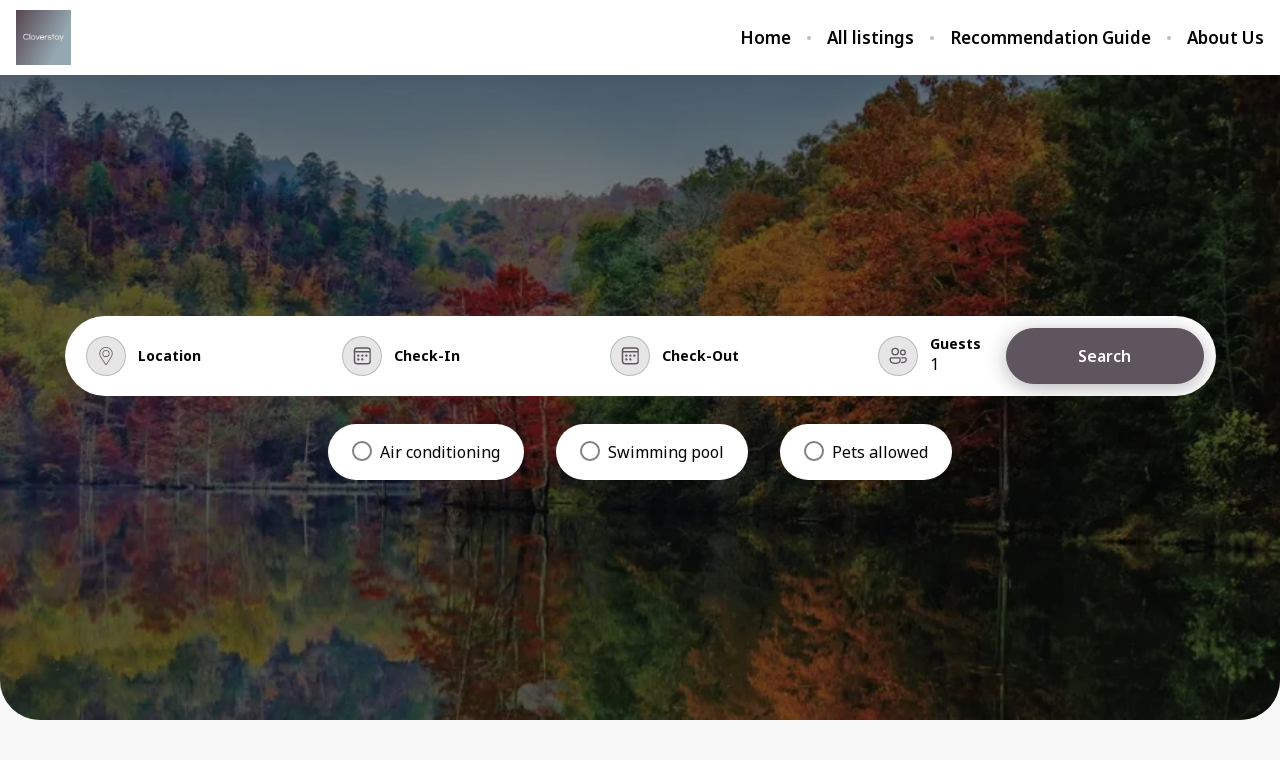

--- FILE ---
content_type: text/html; charset=utf-8
request_url: https://www.cloverstay.com/
body_size: 80851
content:
<!DOCTYPE html><html lang="en"><head><meta charSet="utf-8"/><link rel="preconnect" href="https://fonts.googleapis.com"/><link rel="preconnect" href="https://fonts.gstatic.com"/><meta name="viewport" content="width=device-width, initial-scale=1, viewport-fit=cover"/><link rel="preload" as="image" imageSrcSet="https://bookingenginecdn.hostaway.com/account/attachment/152013-JBIpmNhD9WlMl-du3i0vaCNDE2Df5LSzb49j193sCFk-682b99f118bd0?width=300&amp;quality=70&amp;format=webp&amp;v=2 1x, https://bookingenginecdn.hostaway.com/account/attachment/152013-JBIpmNhD9WlMl-du3i0vaCNDE2Df5LSzb49j193sCFk-682b99f118bd0?width=600&amp;quality=70&amp;format=webp&amp;v=2 2x"/><link rel="preload" as="image" imageSrcSet="https://bookingenginecdn-2.hostaway.com/152013-logoUrl-al6EfK--4HHYV0NzZVQF8d2KbwehlThgfCYWkknUrm--w-68098b0c10950.jpg?width=384&amp;quality=70&amp;format=webp&amp;v=2 384w, https://bookingenginecdn-2.hostaway.com/152013-logoUrl-al6EfK--4HHYV0NzZVQF8d2KbwehlThgfCYWkknUrm--w-68098b0c10950.jpg?width=640&amp;quality=70&amp;format=webp&amp;v=2 640w, https://bookingenginecdn-2.hostaway.com/152013-logoUrl-al6EfK--4HHYV0NzZVQF8d2KbwehlThgfCYWkknUrm--w-68098b0c10950.jpg?width=750&amp;quality=70&amp;format=webp&amp;v=2 750w, https://bookingenginecdn-2.hostaway.com/152013-logoUrl-al6EfK--4HHYV0NzZVQF8d2KbwehlThgfCYWkknUrm--w-68098b0c10950.jpg?width=828&amp;quality=70&amp;format=webp&amp;v=2 828w, https://bookingenginecdn-2.hostaway.com/152013-logoUrl-al6EfK--4HHYV0NzZVQF8d2KbwehlThgfCYWkknUrm--w-68098b0c10950.jpg?width=1080&amp;quality=70&amp;format=webp&amp;v=2 1080w, https://bookingenginecdn-2.hostaway.com/152013-logoUrl-al6EfK--4HHYV0NzZVQF8d2KbwehlThgfCYWkknUrm--w-68098b0c10950.jpg?width=1200&amp;quality=70&amp;format=webp&amp;v=2 1200w, https://bookingenginecdn-2.hostaway.com/152013-logoUrl-al6EfK--4HHYV0NzZVQF8d2KbwehlThgfCYWkknUrm--w-68098b0c10950.jpg?width=1920&amp;quality=70&amp;format=webp&amp;v=2 1920w, https://bookingenginecdn-2.hostaway.com/152013-logoUrl-al6EfK--4HHYV0NzZVQF8d2KbwehlThgfCYWkknUrm--w-68098b0c10950.jpg?width=2048&amp;quality=70&amp;format=webp&amp;v=2 2048w, https://bookingenginecdn-2.hostaway.com/152013-logoUrl-al6EfK--4HHYV0NzZVQF8d2KbwehlThgfCYWkknUrm--w-68098b0c10950.jpg?width=3840&amp;quality=70&amp;format=webp&amp;v=2 3840w" imageSizes="(max-width: 576px) 60vw, (max-width: 992px) 65vw, (max-width: 1920px) 70vw, 100vw"/><link rel="stylesheet" href="https://static-production-nextjs.hostaway.eu/_next/static/css/13949343ed289ec0.css" data-precedence="next"/><link rel="preload" as="script" fetchPriority="low" href="https://static-production-nextjs.hostaway.eu/_next/static/chunks/webpack-8064e1895c44385b.js"/><script src="https://static-production-nextjs.hostaway.eu/_next/static/chunks/87c73c54-04b3230a39079222.js" async=""></script><script src="https://static-production-nextjs.hostaway.eu/_next/static/chunks/7643-456424183e1e0d97.js" async=""></script><script src="https://static-production-nextjs.hostaway.eu/_next/static/chunks/main-app-35274ba46250b127.js" async=""></script><script src="https://static-production-nextjs.hostaway.eu/_next/static/chunks/app/global-error-7f9d6d0cf68c5efb.js" async=""></script><script src="https://static-production-nextjs.hostaway.eu/_next/static/chunks/3047-542db091efc650d2.js" async=""></script><script src="https://static-production-nextjs.hostaway.eu/_next/static/chunks/489-87fe64ede77ea59a.js" async=""></script><script src="https://static-production-nextjs.hostaway.eu/_next/static/chunks/634-980e55026dddaa28.js" async=""></script><script src="https://static-production-nextjs.hostaway.eu/_next/static/chunks/8568-2bda964ced073155.js" async=""></script><script src="https://static-production-nextjs.hostaway.eu/_next/static/chunks/app/%5Blocale%5D/(main)/layout-950661bfd4b1a74c.js" async=""></script><script src="https://static-production-nextjs.hostaway.eu/_next/static/chunks/3978-d443094a5f968528.js" async=""></script><script src="https://static-production-nextjs.hostaway.eu/_next/static/chunks/519-b23673e1bd34b16d.js" async=""></script><script src="https://static-production-nextjs.hostaway.eu/_next/static/chunks/9018-28818076fbf569d1.js" async=""></script><script src="https://static-production-nextjs.hostaway.eu/_next/static/chunks/4697-6e7df9397a672237.js" async=""></script><script src="https://static-production-nextjs.hostaway.eu/_next/static/chunks/3271-749c566c2f4f26ea.js" async=""></script><script src="https://static-production-nextjs.hostaway.eu/_next/static/chunks/app/%5Blocale%5D/(main)/(home)/page-f85ce54323708dbe.js" async=""></script><script src="https://static-production-nextjs.hostaway.eu/_next/static/chunks/app/%5Blocale%5D/layout-5e4fd475db160495.js" async=""></script><script src="https://static-production-nextjs.hostaway.eu/_next/static/chunks/app/%5Blocale%5D/not-found-829450d771a583e6.js" async=""></script><link rel="preload" href="https://fonts.googleapis.com/css2?family=Inter:wght@700;800&amp;family=Noto+Sans:wght@400;600;700&amp;display=swap" as="style"/><link rel="preload" href="https://www.googletagmanager.com/gtag/js?id=G-DZF2BQ8W47" as="script"/><meta property="fb:app_id" content="400145353697811"/><title>Home — Cloverstay Vacation Rentals</title><link rel="canonical" href="https://www.cloverstay.com/"/><meta name="format-detection" content="telephone=no, address=no, email=no"/><meta property="og:title" content="Home — Cloverstay Vacation Rentals"/><meta property="og:url" content="https://www.cloverstay.com/"/><meta property="og:locale" content="en"/><meta property="og:image" content="https://bookingenginecdn-2.hostaway.com/152013-logoUrl-al6EfK--4HHYV0NzZVQF8d2KbwehlThgfCYWkknUrm--w-68098b0c10950.jpg?width=1200&amp;height=630&amp;quality=70&amp;format=jpeg&amp;v=2"/><meta property="og:type" content="website"/><meta name="twitter:card" content="summary_large_image"/><meta name="twitter:title" content="Home — Cloverstay Vacation Rentals"/><meta name="twitter:image" content="https://bookingenginecdn-2.hostaway.com/152013-logoUrl-al6EfK--4HHYV0NzZVQF8d2KbwehlThgfCYWkknUrm--w-68098b0c10950.jpg?width=1200&amp;height=630&amp;quality=70&amp;format=jpeg&amp;v=2"/><link rel="icon" href="https://bookingenginecdn.hostaway.com/account/attachment/152013-04QZrAX3Ahsk1o5J40FySxXkRO--3FjpXdAa--10t9tYw-682b99f0cacb3?width=32&amp;height=32&amp;quality=70&amp;format=png&amp;v=2"/><link rel="icon" href="https://bookingenginecdn.hostaway.com/account/attachment/152013-04QZrAX3Ahsk1o5J40FySxXkRO--3FjpXdAa--10t9tYw-682b99f0cacb3?width=48&amp;height=48&amp;quality=70&amp;format=png&amp;v=2" sizes="48x48"/><link rel="icon" href="https://bookingenginecdn.hostaway.com/account/attachment/152013-04QZrAX3Ahsk1o5J40FySxXkRO--3FjpXdAa--10t9tYw-682b99f0cacb3?width=192&amp;height=192&amp;quality=70&amp;format=png&amp;v=2" sizes="192x192"/><link rel="apple-touch-icon" href="https://bookingenginecdn.hostaway.com/account/attachment/152013-04QZrAX3Ahsk1o5J40FySxXkRO--3FjpXdAa--10t9tYw-682b99f0cacb3?width=76&amp;height=76&amp;quality=70&amp;format=png&amp;v=2" sizes="76x76"/><link rel="apple-touch-icon" href="https://bookingenginecdn.hostaway.com/account/attachment/152013-04QZrAX3Ahsk1o5J40FySxXkRO--3FjpXdAa--10t9tYw-682b99f0cacb3?width=120&amp;height=120&amp;quality=70&amp;format=png&amp;v=2" sizes="120x120"/><link rel="apple-touch-icon" href="https://bookingenginecdn.hostaway.com/account/attachment/152013-04QZrAX3Ahsk1o5J40FySxXkRO--3FjpXdAa--10t9tYw-682b99f0cacb3?width=152&amp;height=152&amp;quality=70&amp;format=png&amp;v=2" sizes="152x152"/><link rel="apple-touch-icon" href="https://bookingenginecdn.hostaway.com/account/attachment/152013-04QZrAX3Ahsk1o5J40FySxXkRO--3FjpXdAa--10t9tYw-682b99f0cacb3?width=180&amp;height=180&amp;quality=70&amp;format=png&amp;v=2" sizes="180x180"/><script>(self.__next_s=self.__next_s||[]).push([0,{"children":"window.NREUM||(NREUM={});NREUM.info = {\"agent\":\"\",\"beacon\":\"bam.nr-data.net\",\"errorBeacon\":\"bam.nr-data.net\",\"licenseKey\":\"NRJS-a5c0c84dfb5336ecd17\",\"applicationID\":\"1037907434\",\"agentToken\":null,\"applicationTime\":116.703821,\"transactionName\":\"ZwZUMEIFCkRUAEMIWF5MYQFSIhZWWAZADkVbNkQNHyoBT0EJRE5wdTcZS2sIC1RUD1I8\",\"queueTime\":0,\"ttGuid\":\"4ae06cd949243747\"}; (window.NREUM||(NREUM={})).init={privacy:{cookies_enabled:true},ajax:{deny_list:[]},session_trace:{sampling_rate:0.0,mode:\"FIXED_RATE\",enabled:true,error_sampling_rate:0.0},feature_flags:[\"soft_nav\"],distributed_tracing:{enabled:true,allowed_origins:[\"https://booking-engine.hostaway.com\"],cors_use_newrelic_header:true,cors_use_tracecontext_headers:true}};(window.NREUM||(NREUM={})).loader_config={agentID:\"1120402225\",accountID:\"6533757\",trustKey:\"6533757\",xpid:\"UgMEUlFWDxABVFJVDgEAUlcF\",licenseKey:\"NRJS-a5c0c84dfb5336ecd17\",applicationID:\"1037907434\",browserID:\"1120402225\"};;/*! For license information please see nr-loader-spa-1.308.0.min.js.LICENSE.txt */\n(()=>{var e,t,r={384:(e,t,r)=>{\"use strict\";r.d(t,{NT:()=>a,US:()=>u,Zm:()=>o,bQ:()=>d,dV:()=>c,pV:()=>l});var n=r(6154),i=r(1863),s=r(1910);const a={beacon:\"bam.nr-data.net\",errorBeacon:\"bam.nr-data.net\"};function o(){return n.gm.NREUM||(n.gm.NREUM={}),void 0===n.gm.newrelic&&(n.gm.newrelic=n.gm.NREUM),n.gm.NREUM}function c(){let e=o();return e.o||(e.o={ST:n.gm.setTimeout,SI:n.gm.setImmediate||n.gm.setInterval,CT:n.gm.clearTimeout,XHR:n.gm.XMLHttpRequest,REQ:n.gm.Request,EV:n.gm.Event,PR:n.gm.Promise,MO:n.gm.MutationObserver,FETCH:n.gm.fetch,WS:n.gm.WebSocket},(0,s.i)(...Object.values(e.o))),e}function d(e,t){let r=o();r.initializedAgents??={},t.initializedAt={ms:(0,i.t)(),date:new Date},r.initializedAgents[e]=t}function u(e,t){o()[e]=t}function l(){return function(){let e=o();const t=e.info||{};e.info={beacon:a.beacon,errorBeacon:a.errorBeacon,...t}}(),function(){let e=o();const t=e.init||{};e.init={...t}}(),c(),function(){let e=o();const t=e.loader_config||{};e.loader_config={...t}}(),o()}},782:(e,t,r)=>{\"use strict\";r.d(t,{T:()=>n});const n=r(860).K7.pageViewTiming},860:(e,t,r)=>{\"use strict\";r.d(t,{$J:()=>u,K7:()=>c,P3:()=>d,XX:()=>i,Yy:()=>o,df:()=>s,qY:()=>n,v4:()=>a});const n=\"events\",i=\"jserrors\",s=\"browser/blobs\",a=\"rum\",o=\"browser/logs\",c={ajax:\"ajax\",genericEvents:\"generic_events\",jserrors:i,logging:\"logging\",metrics:\"metrics\",pageAction:\"page_action\",pageViewEvent:\"page_view_event\",pageViewTiming:\"page_view_timing\",sessionReplay:\"session_replay\",sessionTrace:\"session_trace\",softNav:\"soft_navigations\",spa:\"spa\"},d={[c.pageViewEvent]:1,[c.pageViewTiming]:2,[c.metrics]:3,[c.jserrors]:4,[c.spa]:5,[c.ajax]:6,[c.sessionTrace]:7,[c.softNav]:8,[c.sessionReplay]:9,[c.logging]:10,[c.genericEvents]:11},u={[c.pageViewEvent]:a,[c.pageViewTiming]:n,[c.ajax]:n,[c.spa]:n,[c.softNav]:n,[c.metrics]:i,[c.jserrors]:i,[c.sessionTrace]:s,[c.sessionReplay]:s,[c.logging]:o,[c.genericEvents]:\"ins\"}},944:(e,t,r)=>{\"use strict\";r.d(t,{R:()=>i});var n=r(3241);function i(e,t){\"function\"==typeof console.debug&&(console.debug(\"New Relic Warning: https://github.com/newrelic/newrelic-browser-agent/blob/main/docs/warning-codes.md#\".concat(e),t),(0,n.W)({agentIdentifier:null,drained:null,type:\"data\",name:\"warn\",feature:\"warn\",data:{code:e,secondary:t}}))}},993:(e,t,r)=>{\"use strict\";r.d(t,{A$:()=>s,ET:()=>a,TZ:()=>o,p_:()=>i});var n=r(860);const i={ERROR:\"ERROR\",WARN:\"WARN\",INFO:\"INFO\",DEBUG:\"DEBUG\",TRACE:\"TRACE\"},s={OFF:0,ERROR:1,WARN:2,INFO:3,DEBUG:4,TRACE:5},a=\"log\",o=n.K7.logging},1541:(e,t,r)=>{\"use strict\";r.d(t,{U:()=>i,f:()=>n});const n={MFE:\"MFE\",BA:\"BA\"};function i(e,t){if(2!==t?.harvestEndpointVersion)return{};const r=t.agentRef.runtime.appMetadata.agents[0].entityGuid;return e?{\"source.id\":e.id,\"source.name\":e.name,\"source.type\":e.type,\"parent.id\":e.parent?.id||r,\"parent.type\":e.parent?.type||n.BA}:{\"entity.guid\":r,appId:t.agentRef.info.applicationID}}},1687:(e,t,r)=>{\"use strict\";r.d(t,{Ak:()=>d,Ze:()=>h,x3:()=>u});var n=r(3241),i=r(7836),s=r(3606),a=r(860),o=r(2646);const c={};function d(e,t){const r={staged:!1,priority:a.P3[t]||0};l(e),c[e].get(t)||c[e].set(t,r)}function u(e,t){e&&c[e]&&(c[e].get(t)&&c[e].delete(t),p(e,t,!1),c[e].size&&f(e))}function l(e){if(!e)throw new Error(\"agentIdentifier required\");c[e]||(c[e]=new Map)}function h(e=\"\",t=\"feature\",r=!1){if(l(e),!e||!c[e].get(t)||r)return p(e,t);c[e].get(t).staged=!0,f(e)}function f(e){const t=Array.from(c[e]);t.every(([e,t])=>t.staged)&&(t.sort((e,t)=>e[1].priority-t[1].priority),t.forEach(([t])=>{c[e].delete(t),p(e,t)}))}function p(e,t,r=!0){const a=e?i.ee.get(e):i.ee,c=s.i.handlers;if(!a.aborted&&a.backlog&&c){if((0,n.W)({agentIdentifier:e,type:\"lifecycle\",name:\"drain\",feature:t}),r){const e=a.backlog[t],r=c[t];if(r){for(let t=0;e&&t<e.length;++t)g(e[t],r);Object.entries(r).forEach(([e,t])=>{Object.values(t||{}).forEach(t=>{t[0]?.on&&t[0]?.context()instanceof o.y&&t[0].on(e,t[1])})})}}a.isolatedBacklog||delete c[t],a.backlog[t]=null,a.emit(\"drain-\"+t,[])}}function g(e,t){var r=e[1];Object.values(t[r]||{}).forEach(t=>{var r=e[0];if(t[0]===r){var n=t[1],i=e[3],s=e[2];n.apply(i,s)}})}},1738:(e,t,r)=>{\"use strict\";r.d(t,{U:()=>f,Y:()=>h});var n=r(3241),i=r(9908),s=r(1863),a=r(944),o=r(5701),c=r(3969),d=r(8362),u=r(860),l=r(4261);function h(e,t,r,s){const h=s||r;!h||h[e]&&h[e]!==d.d.prototype[e]||(h[e]=function(){(0,i.p)(c.xV,[\"API/\"+e+\"/called\"],void 0,u.K7.metrics,r.ee),(0,n.W)({agentIdentifier:r.agentIdentifier,drained:!!o.B?.[r.agentIdentifier],type:\"data\",name:\"api\",feature:l.Pl+e,data:{}});try{return t.apply(this,arguments)}catch(e){(0,a.R)(23,e)}})}function f(e,t,r,n,a){const o=e.info;null===r?delete o.jsAttributes[t]:o.jsAttributes[t]=r,(a||null===r)&&(0,i.p)(l.Pl+n,[(0,s.t)(),t,r],void 0,\"session\",e.ee)}},1741:(e,t,r)=>{\"use strict\";r.d(t,{W:()=>s});var n=r(944),i=r(4261);class s{#e(e,...t){if(this[e]!==s.prototype[e])return this[e](...t);(0,n.R)(35,e)}addPageAction(e,t){return this.#e(i.hG,e,t)}register(e){return this.#e(i.eY,e)}recordCustomEvent(e,t){return this.#e(i.fF,e,t)}setPageViewName(e,t){return this.#e(i.Fw,e,t)}setCustomAttribute(e,t,r){return this.#e(i.cD,e,t,r)}noticeError(e,t){return this.#e(i.o5,e,t)}setUserId(e,t=!1){return this.#e(i.Dl,e,t)}setApplicationVersion(e){return this.#e(i.nb,e)}setErrorHandler(e){return this.#e(i.bt,e)}addRelease(e,t){return this.#e(i.k6,e,t)}log(e,t){return this.#e(i.$9,e,t)}start(){return this.#e(i.d3)}finished(e){return this.#e(i.BL,e)}recordReplay(){return this.#e(i.CH)}pauseReplay(){return this.#e(i.Tb)}addToTrace(e){return this.#e(i.U2,e)}setCurrentRouteName(e){return this.#e(i.PA,e)}interaction(e){return this.#e(i.dT,e)}wrapLogger(e,t,r){return this.#e(i.Wb,e,t,r)}measure(e,t){return this.#e(i.V1,e,t)}consent(e){return this.#e(i.Pv,e)}}},1863:(e,t,r)=>{\"use strict\";function n(){return Math.floor(performance.now())}r.d(t,{t:()=>n})},1910:(e,t,r)=>{\"use strict\";r.d(t,{i:()=>s});var n=r(944);const i=new Map;function s(...e){return e.every(e=>{if(i.has(e))return i.get(e);const t=\"function\"==typeof e?e.toString():\"\",r=t.includes(\"[native code]\"),s=t.includes(\"nrWrapper\");return r||s||(0,n.R)(64,e?.name||t),i.set(e,r),r})}},2555:(e,t,r)=>{\"use strict\";r.d(t,{D:()=>o,f:()=>a});var n=r(384),i=r(8122);const s={beacon:n.NT.beacon,errorBeacon:n.NT.errorBeacon,licenseKey:void 0,applicationID:void 0,sa:void 0,queueTime:void 0,applicationTime:void 0,ttGuid:void 0,user:void 0,account:void 0,product:void 0,extra:void 0,jsAttributes:{},userAttributes:void 0,atts:void 0,transactionName:void 0,tNamePlain:void 0};function a(e){try{return!!e.licenseKey&&!!e.errorBeacon&&!!e.applicationID}catch(e){return!1}}const o=e=>(0,i.a)(e,s)},2614:(e,t,r)=>{\"use strict\";r.d(t,{BB:()=>a,H3:()=>n,g:()=>d,iL:()=>c,tS:()=>o,uh:()=>i,wk:()=>s});const n=\"NRBA\",i=\"SESSION\",s=144e5,a=18e5,o={STARTED:\"session-started\",PAUSE:\"session-pause\",RESET:\"session-reset\",RESUME:\"session-resume\",UPDATE:\"session-update\"},c={SAME_TAB:\"same-tab\",CROSS_TAB:\"cross-tab\"},d={OFF:0,FULL:1,ERROR:2}},2646:(e,t,r)=>{\"use strict\";r.d(t,{y:()=>n});class n{constructor(e){this.contextId=e}}},2843:(e,t,r)=>{\"use strict\";r.d(t,{G:()=>s,u:()=>i});var n=r(3878);function i(e,t=!1,r,i){(0,n.DD)(\"visibilitychange\",function(){if(t)return void(\"hidden\"===document.visibilityState&&e());e(document.visibilityState)},r,i)}function s(e,t,r){(0,n.sp)(\"pagehide\",e,t,r)}},3241:(e,t,r)=>{\"use strict\";r.d(t,{W:()=>s});var n=r(6154);const i=\"newrelic\";function s(e={}){try{n.gm.dispatchEvent(new CustomEvent(i,{detail:e}))}catch(e){}}},3304:(e,t,r)=>{\"use strict\";r.d(t,{A:()=>s});var n=r(7836);const i=()=>{const e=new WeakSet;return(t,r)=>{if(\"object\"==typeof r&&null!==r){if(e.has(r))return;e.add(r)}return r}};function s(e){try{return JSON.stringify(e,i())??\"\"}catch(e){try{n.ee.emit(\"internal-error\",[e])}catch(e){}return\"\"}}},3333:(e,t,r)=>{\"use strict\";r.d(t,{$v:()=>u,TZ:()=>n,Xh:()=>c,Zp:()=>i,kd:()=>d,mq:()=>o,nf:()=>a,qN:()=>s});const n=r(860).K7.genericEvents,i=[\"auxclick\",\"click\",\"copy\",\"keydown\",\"paste\",\"scrollend\"],s=[\"focus\",\"blur\"],a=4,o=1e3,c=2e3,d=[\"PageAction\",\"UserAction\",\"BrowserPerformance\"],u={RESOURCES:\"experimental.resources\",REGISTER:\"register\"}},3434:(e,t,r)=>{\"use strict\";r.d(t,{Jt:()=>s,YM:()=>d});var n=r(7836),i=r(5607);const s=\"nr@original:\".concat(i.W),a=50;var o=Object.prototype.hasOwnProperty,c=!1;function d(e,t){return e||(e=n.ee),r.inPlace=function(e,t,n,i,s){n||(n=\"\");const a=\"-\"===n.charAt(0);for(let o=0;o<t.length;o++){const c=t[o],d=e[c];l(d)||(e[c]=r(d,a?c+n:n,i,c,s))}},r.flag=s,r;function r(t,r,n,c,d){return l(t)?t:(r||(r=\"\"),nrWrapper[s]=t,function(e,t,r){if(Object.defineProperty&&Object.keys)try{return Object.keys(e).forEach(function(r){Object.defineProperty(t,r,{get:function(){return e[r]},set:function(t){return e[r]=t,t}})}),t}catch(e){u([e],r)}for(var n in e)o.call(e,n)&&(t[n]=e[n])}(t,nrWrapper,e),nrWrapper);function nrWrapper(){var s,o,l,h;let f;try{o=this,s=[...arguments],l=\"function\"==typeof n?n(s,o):n||{}}catch(t){u([t,\"\",[s,o,c],l],e)}i(r+\"start\",[s,o,c],l,d);const p=performance.now();let g;try{return h=t.apply(o,s),g=performance.now(),h}catch(e){throw g=performance.now(),i(r+\"err\",[s,o,e],l,d),f=e,f}finally{const e=g-p,t={start:p,end:g,duration:e,isLongTask:e>=a,methodName:c,thrownError:f};t.isLongTask&&i(\"long-task\",[t,o],l,d),i(r+\"end\",[s,o,h],l,d)}}}function i(r,n,i,s){if(!c||t){var a=c;c=!0;try{e.emit(r,n,i,t,s)}catch(t){u([t,r,n,i],e)}c=a}}}function u(e,t){t||(t=n.ee);try{t.emit(\"internal-error\",e)}catch(e){}}function l(e){return!(e&&\"function\"==typeof e&&e.apply&&!e[s])}},3606:(e,t,r)=>{\"use strict\";r.d(t,{i:()=>s});var n=r(9908);s.on=a;var i=s.handlers={};function s(e,t,r,s){a(s||n.d,i,e,t,r)}function a(e,t,r,i,s){s||(s=\"feature\"),e||(e=n.d);var a=t[s]=t[s]||{};(a[r]=a[r]||[]).push([e,i])}},3738:(e,t,r)=>{\"use strict\";r.d(t,{He:()=>i,Kp:()=>o,Lc:()=>d,Rz:()=>u,TZ:()=>n,bD:()=>s,d3:()=>a,jx:()=>l,sl:()=>h,uP:()=>c});const n=r(860).K7.sessionTrace,i=\"bstResource\",s=\"resource\",a=\"-start\",o=\"-end\",c=\"fn\"+a,d=\"fn\"+o,u=\"pushState\",l=1e3,h=3e4},3785:(e,t,r)=>{\"use strict\";r.d(t,{R:()=>c,b:()=>d});var n=r(9908),i=r(1863),s=r(860),a=r(3969),o=r(993);function c(e,t,r={},c=o.p_.INFO,d=!0,u,l=(0,i.t)()){(0,n.p)(a.xV,[\"API/logging/\".concat(c.toLowerCase(),\"/called\")],void 0,s.K7.metrics,e),(0,n.p)(o.ET,[l,t,r,c,d,u],void 0,s.K7.logging,e)}function d(e){return\"string\"==typeof e&&Object.values(o.p_).some(t=>t===e.toUpperCase().trim())}},3878:(e,t,r)=>{\"use strict\";function n(e,t){return{capture:e,passive:!1,signal:t}}function i(e,t,r=!1,i){window.addEventListener(e,t,n(r,i))}function s(e,t,r=!1,i){document.addEventListener(e,t,n(r,i))}r.d(t,{DD:()=>s,jT:()=>n,sp:()=>i})},3962:(e,t,r)=>{\"use strict\";r.d(t,{AM:()=>a,O2:()=>l,OV:()=>s,Qu:()=>h,TZ:()=>c,ih:()=>f,pP:()=>o,t1:()=>u,tC:()=>i,wD:()=>d});var n=r(860);const i=[\"click\",\"keydown\",\"submit\"],s=\"popstate\",a=\"api\",o=\"initialPageLoad\",c=n.K7.softNav,d=5e3,u=500,l={INITIAL_PAGE_LOAD:\"\",ROUTE_CHANGE:1,UNSPECIFIED:2},h={INTERACTION:1,AJAX:2,CUSTOM_END:3,CUSTOM_TRACER:4},f={IP:\"in progress\",PF:\"pending finish\",FIN:\"finished\",CAN:\"cancelled\"}},3969:(e,t,r)=>{\"use strict\";r.d(t,{TZ:()=>n,XG:()=>o,rs:()=>i,xV:()=>a,z_:()=>s});const n=r(860).K7.metrics,i=\"sm\",s=\"cm\",a=\"storeSupportabilityMetrics\",o=\"storeEventMetrics\"},4234:(e,t,r)=>{\"use strict\";r.d(t,{W:()=>s});var n=r(7836),i=r(1687);class s{constructor(e,t){this.agentIdentifier=e,this.ee=n.ee.get(e),this.featureName=t,this.blocked=!1}deregisterDrain(){(0,i.x3)(this.agentIdentifier,this.featureName)}}},4261:(e,t,r)=>{\"use strict\";r.d(t,{$9:()=>u,BL:()=>c,CH:()=>p,Dl:()=>R,Fw:()=>w,PA:()=>v,Pl:()=>n,Pv:()=>A,Tb:()=>h,U2:()=>a,V1:()=>E,Wb:()=>T,bt:()=>y,cD:()=>b,d3:()=>x,dT:()=>d,eY:()=>g,fF:()=>f,hG:()=>s,hw:()=>i,k6:()=>o,nb:()=>m,o5:()=>l});const n=\"api-\",i=n+\"ixn-\",s=\"addPageAction\",a=\"addToTrace\",o=\"addRelease\",c=\"finished\",d=\"interaction\",u=\"log\",l=\"noticeError\",h=\"pauseReplay\",f=\"recordCustomEvent\",p=\"recordReplay\",g=\"register\",m=\"setApplicationVersion\",v=\"setCurrentRouteName\",b=\"setCustomAttribute\",y=\"setErrorHandler\",w=\"setPageViewName\",R=\"setUserId\",x=\"start\",T=\"wrapLogger\",E=\"measure\",A=\"consent\"},5205:(e,t,r)=>{\"use strict\";r.d(t,{j:()=>S});var n=r(384),i=r(1741);var s=r(2555),a=r(3333);const o=e=>{if(!e||\"string\"!=typeof e)return!1;try{document.createDocumentFragment().querySelector(e)}catch{return!1}return!0};var c=r(2614),d=r(944),u=r(8122);const l=\"[data-nr-mask]\",h=e=>(0,u.a)(e,(()=>{const e={feature_flags:[],experimental:{allow_registered_children:!1,resources:!1},mask_selector:\"*\",block_selector:\"[data-nr-block]\",mask_input_options:{color:!1,date:!1,\"datetime-local\":!1,email:!1,month:!1,number:!1,range:!1,search:!1,tel:!1,text:!1,time:!1,url:!1,week:!1,textarea:!1,select:!1,password:!0}};return{ajax:{deny_list:void 0,block_internal:!0,enabled:!0,autoStart:!0},api:{get allow_registered_children(){return e.feature_flags.includes(a.$v.REGISTER)||e.experimental.allow_registered_children},set allow_registered_children(t){e.experimental.allow_registered_children=t},duplicate_registered_data:!1},browser_consent_mode:{enabled:!1},distributed_tracing:{enabled:void 0,exclude_newrelic_header:void 0,cors_use_newrelic_header:void 0,cors_use_tracecontext_headers:void 0,allowed_origins:void 0},get feature_flags(){return e.feature_flags},set feature_flags(t){e.feature_flags=t},generic_events:{enabled:!0,autoStart:!0},harvest:{interval:30},jserrors:{enabled:!0,autoStart:!0},logging:{enabled:!0,autoStart:!0},metrics:{enabled:!0,autoStart:!0},obfuscate:void 0,page_action:{enabled:!0},page_view_event:{enabled:!0,autoStart:!0},page_view_timing:{enabled:!0,autoStart:!0},performance:{capture_marks:!1,capture_measures:!1,capture_detail:!0,resources:{get enabled(){return e.feature_flags.includes(a.$v.RESOURCES)||e.experimental.resources},set enabled(t){e.experimental.resources=t},asset_types:[],first_party_domains:[],ignore_newrelic:!0}},privacy:{cookies_enabled:!0},proxy:{assets:void 0,beacon:void 0},session:{expiresMs:c.wk,inactiveMs:c.BB},session_replay:{autoStart:!0,enabled:!1,preload:!1,sampling_rate:10,error_sampling_rate:100,collect_fonts:!1,inline_images:!1,fix_stylesheets:!0,mask_all_inputs:!0,get mask_text_selector(){return e.mask_selector},set mask_text_selector(t){o(t)?e.mask_selector=\"\".concat(t,\",\").concat(l):\"\"===t||null===t?e.mask_selector=l:(0,d.R)(5,t)},get block_class(){return\"nr-block\"},get ignore_class(){return\"nr-ignore\"},get mask_text_class(){return\"nr-mask\"},get block_selector(){return e.block_selector},set block_selector(t){o(t)?e.block_selector+=\",\".concat(t):\"\"!==t&&(0,d.R)(6,t)},get mask_input_options(){return e.mask_input_options},set mask_input_options(t){t&&\"object\"==typeof t?e.mask_input_options={...t,password:!0}:(0,d.R)(7,t)}},session_trace:{enabled:!0,autoStart:!0},soft_navigations:{enabled:!0,autoStart:!0},spa:{enabled:!0,autoStart:!0},ssl:void 0,user_actions:{enabled:!0,elementAttributes:[\"id\",\"className\",\"tagName\",\"type\"]}}})());var f=r(6154),p=r(9324);let g=0;const m={buildEnv:p.F3,distMethod:p.Xs,version:p.xv,originTime:f.WN},v={consented:!1},b={appMetadata:{},get consented(){return this.session?.state?.consent||v.consented},set consented(e){v.consented=e},customTransaction:void 0,denyList:void 0,disabled:!1,harvester:void 0,isolatedBacklog:!1,isRecording:!1,loaderType:void 0,maxBytes:3e4,obfuscator:void 0,onerror:void 0,ptid:void 0,releaseIds:{},session:void 0,timeKeeper:void 0,registeredEntities:[],jsAttributesMetadata:{bytes:0},get harvestCount(){return++g}},y=e=>{const t=(0,u.a)(e,b),r=Object.keys(m).reduce((e,t)=>(e[t]={value:m[t],writable:!1,configurable:!0,enumerable:!0},e),{});return Object.defineProperties(t,r)};var w=r(5701);const R=e=>{const t=e.startsWith(\"http\");e+=\"/\",r.p=t?e:\"https://\"+e};var x=r(7836),T=r(3241);const E={accountID:void 0,trustKey:void 0,agentID:void 0,licenseKey:void 0,applicationID:void 0,xpid:void 0},A=e=>(0,u.a)(e,E),_=new Set;function S(e,t={},r,a){let{init:o,info:c,loader_config:d,runtime:u={},exposed:l=!0}=t;if(!c){const e=(0,n.pV)();o=e.init,c=e.info,d=e.loader_config}e.init=h(o||{}),e.loader_config=A(d||{}),c.jsAttributes??={},f.bv&&(c.jsAttributes.isWorker=!0),e.info=(0,s.D)(c);const p=e.init,g=[c.beacon,c.errorBeacon];_.has(e.agentIdentifier)||(p.proxy.assets&&(R(p.proxy.assets),g.push(p.proxy.assets)),p.proxy.beacon&&g.push(p.proxy.beacon),e.beacons=[...g],function(e){const t=(0,n.pV)();Object.getOwnPropertyNames(i.W.prototype).forEach(r=>{const n=i.W.prototype[r];if(\"function\"!=typeof n||\"constructor\"===n)return;let s=t[r];e[r]&&!1!==e.exposed&&\"micro-agent\"!==e.runtime?.loaderType&&(t[r]=(...t)=>{const n=e[r](...t);return s?s(...t):n})})}(e),(0,n.US)(\"activatedFeatures\",w.B)),u.denyList=[...p.ajax.deny_list||[],...p.ajax.block_internal?g:[]],u.ptid=e.agentIdentifier,u.loaderType=r,e.runtime=y(u),_.has(e.agentIdentifier)||(e.ee=x.ee.get(e.agentIdentifier),e.exposed=l,(0,T.W)({agentIdentifier:e.agentIdentifier,drained:!!w.B?.[e.agentIdentifier],type:\"lifecycle\",name:\"initialize\",feature:void 0,data:e.config})),_.add(e.agentIdentifier)}},5270:(e,t,r)=>{\"use strict\";r.d(t,{Aw:()=>a,SR:()=>s,rF:()=>o});var n=r(384),i=r(7767);function s(e){return!!(0,n.dV)().o.MO&&(0,i.V)(e)&&!0===e?.session_trace.enabled}function a(e){return!0===e?.session_replay.preload&&s(e)}function o(e,t){try{if(\"string\"==typeof t?.type){if(\"password\"===t.type.toLowerCase())return\"*\".repeat(e?.length||0);if(void 0!==t?.dataset?.nrUnmask||t?.classList?.contains(\"nr-unmask\"))return e}}catch(e){}return\"string\"==typeof e?e.replace(/[\\S]/g,\"*\"):\"*\".repeat(e?.length||0)}},5289:(e,t,r)=>{\"use strict\";r.d(t,{GG:()=>a,Qr:()=>c,sB:()=>o});var n=r(3878),i=r(6389);function s(){return\"undefined\"==typeof document||\"complete\"===document.readyState}function a(e,t){if(s())return e();const r=(0,i.J)(e),a=setInterval(()=>{s()&&(clearInterval(a),r())},500);(0,n.sp)(\"load\",r,t)}function o(e){if(s())return e();(0,n.DD)(\"DOMContentLoaded\",e)}function c(e){if(s())return e();(0,n.sp)(\"popstate\",e)}},5607:(e,t,r)=>{\"use strict\";r.d(t,{W:()=>n});const n=(0,r(9566).bz)()},5701:(e,t,r)=>{\"use strict\";r.d(t,{B:()=>s,t:()=>a});var n=r(3241);const i=new Set,s={};function a(e,t){const r=t.agentIdentifier;s[r]??={},e&&\"object\"==typeof e&&(i.has(r)||(t.ee.emit(\"rumresp\",[e]),s[r]=e,i.add(r),(0,n.W)({agentIdentifier:r,loaded:!0,drained:!0,type:\"lifecycle\",name:\"load\",feature:void 0,data:e})))}},6154:(e,t,r)=>{\"use strict\";r.d(t,{OF:()=>d,RI:()=>i,WN:()=>h,bv:()=>s,eN:()=>f,gm:()=>a,lR:()=>l,m:()=>c,mw:()=>o,sb:()=>u});var n=r(1863);const i=\"undefined\"!=typeof window&&!!window.document,s=\"undefined\"!=typeof WorkerGlobalScope&&(\"undefined\"!=typeof self&&self instanceof WorkerGlobalScope&&self.navigator instanceof WorkerNavigator||\"undefined\"!=typeof globalThis&&globalThis instanceof WorkerGlobalScope&&globalThis.navigator instanceof WorkerNavigator),a=i?window:\"undefined\"!=typeof WorkerGlobalScope&&(\"undefined\"!=typeof self&&self instanceof WorkerGlobalScope&&self||\"undefined\"!=typeof globalThis&&globalThis instanceof WorkerGlobalScope&&globalThis),o=Boolean(\"hidden\"===a?.document?.visibilityState),c=\"\"+a?.location,d=/iPad|iPhone|iPod/.test(a.navigator?.userAgent),u=d&&\"undefined\"==typeof SharedWorker,l=(()=>{const e=a.navigator?.userAgent?.match(/Firefox[/\\s](\\d+\\.\\d+)/);return Array.isArray(e)&&e.length>=2?+e[1]:0})(),h=Date.now()-(0,n.t)(),f=()=>\"undefined\"!=typeof PerformanceNavigationTiming&&a?.performance?.getEntriesByType(\"navigation\")?.[0]?.responseStart},6344:(e,t,r)=>{\"use strict\";r.d(t,{BB:()=>u,Qb:()=>l,TZ:()=>i,Ug:()=>a,Vh:()=>s,_s:()=>o,bc:()=>d,yP:()=>c});var n=r(2614);const i=r(860).K7.sessionReplay,s=\"errorDuringReplay\",a=.12,o={DomContentLoaded:0,Load:1,FullSnapshot:2,IncrementalSnapshot:3,Meta:4,Custom:5},c={[n.g.ERROR]:15e3,[n.g.FULL]:3e5,[n.g.OFF]:0},d={RESET:{message:\"Session was reset\",sm:\"Reset\"},IMPORT:{message:\"Recorder failed to import\",sm:\"Import\"},TOO_MANY:{message:\"429: Too Many Requests\",sm:\"Too-Many\"},TOO_BIG:{message:\"Payload was too large\",sm:\"Too-Big\"},CROSS_TAB:{message:\"Session Entity was set to OFF on another tab\",sm:\"Cross-Tab\"},ENTITLEMENTS:{message:\"Session Replay is not allowed and will not be started\",sm:\"Entitlement\"}},u=5e3,l={API:\"api\",RESUME:\"resume\",SWITCH_TO_FULL:\"switchToFull\",INITIALIZE:\"initialize\",PRELOAD:\"preload\"}},6389:(e,t,r)=>{\"use strict\";function n(e,t=500,r={}){const n=r?.leading||!1;let i;return(...r)=>{n&&void 0===i&&(e.apply(this,r),i=setTimeout(()=>{i=clearTimeout(i)},t)),n||(clearTimeout(i),i=setTimeout(()=>{e.apply(this,r)},t))}}function i(e){let t=!1;return(...r)=>{t||(t=!0,e.apply(this,r))}}r.d(t,{J:()=>i,s:()=>n})},6630:(e,t,r)=>{\"use strict\";r.d(t,{T:()=>n});const n=r(860).K7.pageViewEvent},6774:(e,t,r)=>{\"use strict\";r.d(t,{T:()=>n});const n=r(860).K7.jserrors},7295:(e,t,r)=>{\"use strict\";r.d(t,{Xv:()=>a,gX:()=>i,iW:()=>s});var n=[];function i(e){if(!e||s(e))return!1;if(0===n.length)return!0;if(\"*\"===n[0].hostname)return!1;for(var t=0;t<n.length;t++){var r=n[t];if(r.hostname.test(e.hostname)&&r.pathname.test(e.pathname))return!1}return!0}function s(e){return void 0===e.hostname}function a(e){if(n=[],e&&e.length)for(var t=0;t<e.length;t++){let r=e[t];if(!r)continue;if(\"*\"===r)return void(n=[{hostname:\"*\"}]);0===r.indexOf(\"http://\")?r=r.substring(7):0===r.indexOf(\"https://\")&&(r=r.substring(8));const i=r.indexOf(\"/\");let s,a;i>0?(s=r.substring(0,i),a=r.substring(i)):(s=r,a=\"*\");let[c]=s.split(\":\");n.push({hostname:o(c),pathname:o(a,!0)})}}function o(e,t=!1){const r=e.replace(/[.+?^${}()|[\\]\\\\]/g,e=>\"\\\\\"+e).replace(/\\*/g,\".*?\");return new RegExp((t?\"^\":\"\")+r+\"$\")}},7485:(e,t,r)=>{\"use strict\";r.d(t,{D:()=>i});var n=r(6154);function i(e){if(0===(e||\"\").indexOf(\"data:\"))return{protocol:\"data\"};try{const t=new URL(e,location.href),r={port:t.port,hostname:t.hostname,pathname:t.pathname,search:t.search,protocol:t.protocol.slice(0,t.protocol.indexOf(\":\")),sameOrigin:t.protocol===n.gm?.location?.protocol&&t.host===n.gm?.location?.host};return r.port&&\"\"!==r.port||(\"http:\"===t.protocol&&(r.port=\"80\"),\"https:\"===t.protocol&&(r.port=\"443\")),r.pathname&&\"\"!==r.pathname?r.pathname.startsWith(\"/\")||(r.pathname=\"/\".concat(r.pathname)):r.pathname=\"/\",r}catch(e){return{}}}},7699:(e,t,r)=>{\"use strict\";r.d(t,{It:()=>s,KC:()=>o,No:()=>i,qh:()=>a});var n=r(860);const i=16e3,s=1e6,a=\"SESSION_ERROR\",o={[n.K7.logging]:!0,[n.K7.genericEvents]:!1,[n.K7.jserrors]:!1,[n.K7.ajax]:!1}},7767:(e,t,r)=>{\"use strict\";r.d(t,{V:()=>i});var n=r(6154);const i=e=>n.RI&&!0===e?.privacy.cookies_enabled},7836:(e,t,r)=>{\"use strict\";r.d(t,{P:()=>o,ee:()=>c});var n=r(384),i=r(8990),s=r(2646),a=r(5607);const o=\"nr@context:\".concat(a.W),c=function e(t,r){var n={},a={},u={},l=!1;try{l=16===r.length&&d.initializedAgents?.[r]?.runtime.isolatedBacklog}catch(e){}var h={on:p,addEventListener:p,removeEventListener:function(e,t){var r=n[e];if(!r)return;for(var i=0;i<r.length;i++)r[i]===t&&r.splice(i,1)},emit:function(e,r,n,i,s){!1!==s&&(s=!0);if(c.aborted&&!i)return;t&&s&&t.emit(e,r,n);var o=f(n);g(e).forEach(e=>{e.apply(o,r)});var d=v()[a[e]];d&&d.push([h,e,r,o]);return o},get:m,listeners:g,context:f,buffer:function(e,t){const r=v();if(t=t||\"feature\",h.aborted)return;Object.entries(e||{}).forEach(([e,n])=>{a[n]=t,t in r||(r[t]=[])})},abort:function(){h._aborted=!0,Object.keys(h.backlog).forEach(e=>{delete h.backlog[e]})},isBuffering:function(e){return!!v()[a[e]]},debugId:r,backlog:l?{}:t&&\"object\"==typeof t.backlog?t.backlog:{},isolatedBacklog:l};return Object.defineProperty(h,\"aborted\",{get:()=>{let e=h._aborted||!1;return e||(t&&(e=t.aborted),e)}}),h;function f(e){return e&&e instanceof s.y?e:e?(0,i.I)(e,o,()=>new s.y(o)):new s.y(o)}function p(e,t){n[e]=g(e).concat(t)}function g(e){return n[e]||[]}function m(t){return u[t]=u[t]||e(h,t)}function v(){return h.backlog}}(void 0,\"globalEE\"),d=(0,n.Zm)();d.ee||(d.ee=c)},8122:(e,t,r)=>{\"use strict\";r.d(t,{a:()=>i});var n=r(944);function i(e,t){try{if(!e||\"object\"!=typeof e)return(0,n.R)(3);if(!t||\"object\"!=typeof t)return(0,n.R)(4);const r=Object.create(Object.getPrototypeOf(t),Object.getOwnPropertyDescriptors(t)),s=0===Object.keys(r).length?e:r;for(let a in s)if(void 0!==e[a])try{if(null===e[a]){r[a]=null;continue}Array.isArray(e[a])&&Array.isArray(t[a])?r[a]=Array.from(new Set([...e[a],...t[a]])):\"object\"==typeof e[a]&&\"object\"==typeof t[a]?r[a]=i(e[a],t[a]):r[a]=e[a]}catch(e){r[a]||(0,n.R)(1,e)}return r}catch(e){(0,n.R)(2,e)}}},8139:(e,t,r)=>{\"use strict\";r.d(t,{u:()=>h});var n=r(7836),i=r(3434),s=r(8990),a=r(6154);const o={},c=a.gm.XMLHttpRequest,d=\"addEventListener\",u=\"removeEventListener\",l=\"nr@wrapped:\".concat(n.P);function h(e){var t=function(e){return(e||n.ee).get(\"events\")}(e);if(o[t.debugId]++)return t;o[t.debugId]=1;var r=(0,i.YM)(t,!0);function h(e){r.inPlace(e,[d,u],\"-\",p)}function p(e,t){return e[1]}return\"getPrototypeOf\"in Object&&(a.RI&&f(document,h),c&&f(c.prototype,h),f(a.gm,h)),t.on(d+\"-start\",function(e,t){var n=e[1];if(null!==n&&(\"function\"==typeof n||\"object\"==typeof n)&&\"newrelic\"!==e[0]){var i=(0,s.I)(n,l,function(){var e={object:function(){if(\"function\"!=typeof n.handleEvent)return;return n.handleEvent.apply(n,arguments)},function:n}[typeof n];return e?r(e,\"fn-\",null,e.name||\"anonymous\"):n});this.wrapped=e[1]=i}}),t.on(u+\"-start\",function(e){e[1]=this.wrapped||e[1]}),t}function f(e,t,...r){let n=e;for(;\"object\"==typeof n&&!Object.prototype.hasOwnProperty.call(n,d);)n=Object.getPrototypeOf(n);n&&t(n,...r)}},8362:(e,t,r)=>{\"use strict\";r.d(t,{d:()=>s});var n=r(9566),i=r(1741);class s extends i.W{agentIdentifier=(0,n.LA)(16)}},8374:(e,t,r)=>{r.nc=(()=>{try{return document?.currentScript?.nonce}catch(e){}return\"\"})()},8990:(e,t,r)=>{\"use strict\";r.d(t,{I:()=>i});var n=Object.prototype.hasOwnProperty;function i(e,t,r){if(n.call(e,t))return e[t];var i=r();if(Object.defineProperty&&Object.keys)try{return Object.defineProperty(e,t,{value:i,writable:!0,enumerable:!1}),i}catch(e){}return e[t]=i,i}},9119:(e,t,r)=>{\"use strict\";r.d(t,{L:()=>s});var n=/([^?#]*)[^#]*(#[^?]*|$).*/,i=/([^?#]*)().*/;function s(e,t){return e?e.replace(t?n:i,\"$1$2\"):e}},9300:(e,t,r)=>{\"use strict\";r.d(t,{T:()=>n});const n=r(860).K7.ajax},9324:(e,t,r)=>{\"use strict\";r.d(t,{AJ:()=>a,F3:()=>i,Xs:()=>s,Yq:()=>o,xv:()=>n});const n=\"1.308.0\",i=\"PROD\",s=\"CDN\",a=\"@newrelic/rrweb\",o=\"1.0.1\"},9566:(e,t,r)=>{\"use strict\";r.d(t,{LA:()=>o,ZF:()=>c,bz:()=>a,el:()=>d});var n=r(6154);const i=\"xxxxxxxx-xxxx-4xxx-yxxx-xxxxxxxxxxxx\";function s(e,t){return e?15&e[t]:16*Math.random()|0}function a(){const e=n.gm?.crypto||n.gm?.msCrypto;let t,r=0;return e&&e.getRandomValues&&(t=e.getRandomValues(new Uint8Array(30))),i.split(\"\").map(e=>\"x\"===e?s(t,r++).toString(16):\"y\"===e?(3&s()|8).toString(16):e).join(\"\")}function o(e){const t=n.gm?.crypto||n.gm?.msCrypto;let r,i=0;t&&t.getRandomValues&&(r=t.getRandomValues(new Uint8Array(e)));const a=[];for(var o=0;o<e;o++)a.push(s(r,i++).toString(16));return a.join(\"\")}function c(){return o(16)}function d(){return o(32)}},9908:(e,t,r)=>{\"use strict\";r.d(t,{d:()=>n,p:()=>i});var n=r(7836).ee.get(\"handle\");function i(e,t,r,i,s){s?(s.buffer([e],i),s.emit(e,t,r)):(n.buffer([e],i),n.emit(e,t,r))}}},n={};function i(e){var t=n[e];if(void 0!==t)return t.exports;var s=n[e]={exports:{}};return r[e](s,s.exports,i),s.exports}i.m=r,i.d=(e,t)=>{for(var r in t)i.o(t,r)&&!i.o(e,r)&&Object.defineProperty(e,r,{enumerable:!0,get:t[r]})},i.f={},i.e=e=>Promise.all(Object.keys(i.f).reduce((t,r)=>(i.f[r](e,t),t),[])),i.u=e=>({212:\"nr-spa-compressor\",249:\"nr-spa-recorder\",478:\"nr-spa\"}[e]+\"-1.308.0.min.js\"),i.o=(e,t)=>Object.prototype.hasOwnProperty.call(e,t),e={},t=\"NRBA-1.308.0.PROD:\",i.l=(r,n,s,a)=>{if(e[r])e[r].push(n);else{var o,c;if(void 0!==s)for(var d=document.getElementsByTagName(\"script\"),u=0;u<d.length;u++){var l=d[u];if(l.getAttribute(\"src\")==r||l.getAttribute(\"data-webpack\")==t+s){o=l;break}}if(!o){c=!0;var h={478:\"sha512-RSfSVnmHk59T/uIPbdSE0LPeqcEdF4/+XhfJdBuccH5rYMOEZDhFdtnh6X6nJk7hGpzHd9Ujhsy7lZEz/ORYCQ==\",249:\"sha512-ehJXhmntm85NSqW4MkhfQqmeKFulra3klDyY0OPDUE+sQ3GokHlPh1pmAzuNy//3j4ac6lzIbmXLvGQBMYmrkg==\",212:\"sha512-B9h4CR46ndKRgMBcK+j67uSR2RCnJfGefU+A7FrgR/k42ovXy5x/MAVFiSvFxuVeEk/pNLgvYGMp1cBSK/G6Fg==\"};(o=document.createElement(\"script\")).charset=\"utf-8\",i.nc&&o.setAttribute(\"nonce\",i.nc),o.setAttribute(\"data-webpack\",t+s),o.src=r,0!==o.src.indexOf(window.location.origin+\"/\")&&(o.crossOrigin=\"anonymous\"),h[a]&&(o.integrity=h[a])}e[r]=[n];var f=(t,n)=>{o.onerror=o.onload=null,clearTimeout(p);var i=e[r];if(delete e[r],o.parentNode&&o.parentNode.removeChild(o),i&&i.forEach(e=>e(n)),t)return t(n)},p=setTimeout(f.bind(null,void 0,{type:\"timeout\",target:o}),12e4);o.onerror=f.bind(null,o.onerror),o.onload=f.bind(null,o.onload),c&&document.head.appendChild(o)}},i.r=e=>{\"undefined\"!=typeof Symbol&&Symbol.toStringTag&&Object.defineProperty(e,Symbol.toStringTag,{value:\"Module\"}),Object.defineProperty(e,\"__esModule\",{value:!0})},i.p=\"https://js-agent.newrelic.com/\",(()=>{var e={38:0,788:0};i.f.j=(t,r)=>{var n=i.o(e,t)?e[t]:void 0;if(0!==n)if(n)r.push(n[2]);else{var s=new Promise((r,i)=>n=e[t]=[r,i]);r.push(n[2]=s);var a=i.p+i.u(t),o=new Error;i.l(a,r=>{if(i.o(e,t)&&(0!==(n=e[t])&&(e[t]=void 0),n)){var s=r&&(\"load\"===r.type?\"missing\":r.type),a=r&&r.target&&r.target.src;o.message=\"Loading chunk \"+t+\" failed: (\"+s+\": \"+a+\")\",o.name=\"ChunkLoadError\",o.type=s,o.request=a,n[1](o)}},\"chunk-\"+t,t)}};var t=(t,r)=>{var n,s,[a,o,c]=r,d=0;if(a.some(t=>0!==e[t])){for(n in o)i.o(o,n)&&(i.m[n]=o[n]);if(c)c(i)}for(t&&t(r);d<a.length;d++)s=a[d],i.o(e,s)&&e[s]&&e[s][0](),e[s]=0},r=self[\"webpackChunk:NRBA-1.308.0.PROD\"]=self[\"webpackChunk:NRBA-1.308.0.PROD\"]||[];r.forEach(t.bind(null,0)),r.push=t.bind(null,r.push.bind(r))})(),(()=>{\"use strict\";i(8374);var e=i(8362),t=i(860);const r=Object.values(t.K7);var n=i(5205);var s=i(9908),a=i(1863),o=i(4261),c=i(1738);var d=i(1687),u=i(4234),l=i(5289),h=i(6154),f=i(944),p=i(5270),g=i(7767),m=i(6389),v=i(7699);class b extends u.W{constructor(e,t){super(e.agentIdentifier,t),this.agentRef=e,this.abortHandler=void 0,this.featAggregate=void 0,this.loadedSuccessfully=void 0,this.onAggregateImported=new Promise(e=>{this.loadedSuccessfully=e}),this.deferred=Promise.resolve(),!1===e.init[this.featureName].autoStart?this.deferred=new Promise((t,r)=>{this.ee.on(\"manual-start-all\",(0,m.J)(()=>{(0,d.Ak)(e.agentIdentifier,this.featureName),t()}))}):(0,d.Ak)(e.agentIdentifier,t)}importAggregator(e,t,r={}){if(this.featAggregate)return;const n=async()=>{let n;await this.deferred;try{if((0,g.V)(e.init)){const{setupAgentSession:t}=await i.e(478).then(i.bind(i,8766));n=t(e)}}catch(e){(0,f.R)(20,e),this.ee.emit(\"internal-error\",[e]),(0,s.p)(v.qh,[e],void 0,this.featureName,this.ee)}try{if(!this.#t(this.featureName,n,e.init))return(0,d.Ze)(this.agentIdentifier,this.featureName),void this.loadedSuccessfully(!1);const{Aggregate:i}=await t();this.featAggregate=new i(e,r),e.runtime.harvester.initializedAggregates.push(this.featAggregate),this.loadedSuccessfully(!0)}catch(e){(0,f.R)(34,e),this.abortHandler?.(),(0,d.Ze)(this.agentIdentifier,this.featureName,!0),this.loadedSuccessfully(!1),this.ee&&this.ee.abort()}};h.RI?(0,l.GG)(()=>n(),!0):n()}#t(e,r,n){if(this.blocked)return!1;switch(e){case t.K7.sessionReplay:return(0,p.SR)(n)&&!!r;case t.K7.sessionTrace:return!!r;default:return!0}}}var y=i(6630),w=i(2614),R=i(3241);class x extends b{static featureName=y.T;constructor(e){var t;super(e,y.T),this.setupInspectionEvents(e.agentIdentifier),t=e,(0,c.Y)(o.Fw,function(e,r){\"string\"==typeof e&&(\"/\"!==e.charAt(0)&&(e=\"/\"+e),t.runtime.customTransaction=(r||\"http://custom.transaction\")+e,(0,s.p)(o.Pl+o.Fw,[(0,a.t)()],void 0,void 0,t.ee))},t),this.importAggregator(e,()=>i.e(478).then(i.bind(i,2467)))}setupInspectionEvents(e){const t=(t,r)=>{t&&(0,R.W)({agentIdentifier:e,timeStamp:t.timeStamp,loaded:\"complete\"===t.target.readyState,type:\"window\",name:r,data:t.target.location+\"\"})};(0,l.sB)(e=>{t(e,\"DOMContentLoaded\")}),(0,l.GG)(e=>{t(e,\"load\")}),(0,l.Qr)(e=>{t(e,\"navigate\")}),this.ee.on(w.tS.UPDATE,(t,r)=>{(0,R.W)({agentIdentifier:e,type:\"lifecycle\",name:\"session\",data:r})})}}var T=i(384);class E extends e.d{constructor(e){var t;(super(),h.gm)?(this.features={},(0,T.bQ)(this.agentIdentifier,this),this.desiredFeatures=new Set(e.features||[]),this.desiredFeatures.add(x),(0,n.j)(this,e,e.loaderType||\"agent\"),t=this,(0,c.Y)(o.cD,function(e,r,n=!1){if(\"string\"==typeof e){if([\"string\",\"number\",\"boolean\"].includes(typeof r)||null===r)return(0,c.U)(t,e,r,o.cD,n);(0,f.R)(40,typeof r)}else(0,f.R)(39,typeof e)},t),function(e){(0,c.Y)(o.Dl,function(t,r=!1){if(\"string\"!=typeof t&&null!==t)return void(0,f.R)(41,typeof t);const n=e.info.jsAttributes[\"enduser.id\"];r&&null!=n&&n!==t?(0,s.p)(o.Pl+\"setUserIdAndResetSession\",[t],void 0,\"session\",e.ee):(0,c.U)(e,\"enduser.id\",t,o.Dl,!0)},e)}(this),function(e){(0,c.Y)(o.nb,function(t){if(\"string\"==typeof t||null===t)return(0,c.U)(e,\"application.version\",t,o.nb,!1);(0,f.R)(42,typeof t)},e)}(this),function(e){(0,c.Y)(o.d3,function(){e.ee.emit(\"manual-start-all\")},e)}(this),function(e){(0,c.Y)(o.Pv,function(t=!0){if(\"boolean\"==typeof t){if((0,s.p)(o.Pl+o.Pv,[t],void 0,\"session\",e.ee),e.runtime.consented=t,t){const t=e.features.page_view_event;t.onAggregateImported.then(e=>{const r=t.featAggregate;e&&!r.sentRum&&r.sendRum()})}}else(0,f.R)(65,typeof t)},e)}(this),this.run()):(0,f.R)(21)}get config(){return{info:this.info,init:this.init,loader_config:this.loader_config,runtime:this.runtime}}get api(){return this}run(){try{const e=function(e){const t={};return r.forEach(r=>{t[r]=!!e[r]?.enabled}),t}(this.init),n=[...this.desiredFeatures];n.sort((e,r)=>t.P3[e.featureName]-t.P3[r.featureName]),n.forEach(r=>{if(!e[r.featureName]&&r.featureName!==t.K7.pageViewEvent)return;if(r.featureName===t.K7.spa)return void(0,f.R)(67);const n=function(e){switch(e){case t.K7.ajax:return[t.K7.jserrors];case t.K7.sessionTrace:return[t.K7.ajax,t.K7.pageViewEvent];case t.K7.sessionReplay:return[t.K7.sessionTrace];case t.K7.pageViewTiming:return[t.K7.pageViewEvent];default:return[]}}(r.featureName).filter(e=>!(e in this.features));n.length>0&&(0,f.R)(36,{targetFeature:r.featureName,missingDependencies:n}),this.features[r.featureName]=new r(this)})}catch(e){(0,f.R)(22,e);for(const e in this.features)this.features[e].abortHandler?.();const t=(0,T.Zm)();delete t.initializedAgents[this.agentIdentifier]?.features,delete this.sharedAggregator;return t.ee.get(this.agentIdentifier).abort(),!1}}}var A=i(2843),_=i(782);class S extends b{static featureName=_.T;constructor(e){super(e,_.T),h.RI&&((0,A.u)(()=>(0,s.p)(\"docHidden\",[(0,a.t)()],void 0,_.T,this.ee),!0),(0,A.G)(()=>(0,s.p)(\"winPagehide\",[(0,a.t)()],void 0,_.T,this.ee)),this.importAggregator(e,()=>i.e(478).then(i.bind(i,9917))))}}var O=i(3969);class I extends b{static featureName=O.TZ;constructor(e){super(e,O.TZ),h.RI&&document.addEventListener(\"securitypolicyviolation\",e=>{(0,s.p)(O.xV,[\"Generic/CSPViolation/Detected\"],void 0,this.featureName,this.ee)}),this.importAggregator(e,()=>i.e(478).then(i.bind(i,6555)))}}var N=i(6774),P=i(3878),k=i(3304);class D{constructor(e,t,r,n,i){this.name=\"UncaughtError\",this.message=\"string\"==typeof e?e:(0,k.A)(e),this.sourceURL=t,this.line=r,this.column=n,this.__newrelic=i}}function C(e){return M(e)?e:new D(void 0!==e?.message?e.message:e,e?.filename||e?.sourceURL,e?.lineno||e?.line,e?.colno||e?.col,e?.__newrelic,e?.cause)}function j(e){const t=\"Unhandled Promise Rejection: \";if(!e?.reason)return;if(M(e.reason)){try{e.reason.message.startsWith(t)||(e.reason.message=t+e.reason.message)}catch(e){}return C(e.reason)}const r=C(e.reason);return(r.message||\"\").startsWith(t)||(r.message=t+r.message),r}function L(e){if(e.error instanceof SyntaxError&&!/:\\d+$/.test(e.error.stack?.trim())){const t=new D(e.message,e.filename,e.lineno,e.colno,e.error.__newrelic,e.cause);return t.name=SyntaxError.name,t}return M(e.error)?e.error:C(e)}function M(e){return e instanceof Error&&!!e.stack}function H(e,r,n,i,o=(0,a.t)()){\"string\"==typeof e&&(e=new Error(e)),(0,s.p)(\"err\",[e,o,!1,r,n.runtime.isRecording,void 0,i],void 0,t.K7.jserrors,n.ee),(0,s.p)(\"uaErr\",[],void 0,t.K7.genericEvents,n.ee)}var B=i(1541),K=i(993),W=i(3785);function U(e,{customAttributes:t={},level:r=K.p_.INFO}={},n,i,s=(0,a.t)()){(0,W.R)(n.ee,e,t,r,!1,i,s)}function F(e,r,n,i,c=(0,a.t)()){(0,s.p)(o.Pl+o.hG,[c,e,r,i],void 0,t.K7.genericEvents,n.ee)}function V(e,r,n,i,c=(0,a.t)()){const{start:d,end:u,customAttributes:l}=r||{},h={customAttributes:l||{}};if(\"object\"!=typeof h.customAttributes||\"string\"!=typeof e||0===e.length)return void(0,f.R)(57);const p=(e,t)=>null==e?t:\"number\"==typeof e?e:e instanceof PerformanceMark?e.startTime:Number.NaN;if(h.start=p(d,0),h.end=p(u,c),Number.isNaN(h.start)||Number.isNaN(h.end))(0,f.R)(57);else{if(h.duration=h.end-h.start,!(h.duration<0))return(0,s.p)(o.Pl+o.V1,[h,e,i],void 0,t.K7.genericEvents,n.ee),h;(0,f.R)(58)}}function G(e,r={},n,i,c=(0,a.t)()){(0,s.p)(o.Pl+o.fF,[c,e,r,i],void 0,t.K7.genericEvents,n.ee)}function z(e){(0,c.Y)(o.eY,function(t){return Y(e,t)},e)}function Y(e,r,n){(0,f.R)(54,\"newrelic.register\"),r||={},r.type=B.f.MFE,r.licenseKey||=e.info.licenseKey,r.blocked=!1,r.parent=n||{},Array.isArray(r.tags)||(r.tags=[]);const i={};r.tags.forEach(e=>{\"name\"!==e&&\"id\"!==e&&(i[\"source.\".concat(e)]=!0)}),r.isolated??=!0;let o=()=>{};const c=e.runtime.registeredEntities;if(!r.isolated){const e=c.find(({metadata:{target:{id:e}}})=>e===r.id&&!r.isolated);if(e)return e}const d=e=>{r.blocked=!0,o=e};function u(e){return\"string\"==typeof e&&!!e.trim()&&e.trim().length<501||\"number\"==typeof e}e.init.api.allow_registered_children||d((0,m.J)(()=>(0,f.R)(55))),u(r.id)&&u(r.name)||d((0,m.J)(()=>(0,f.R)(48,r)));const l={addPageAction:(t,n={})=>g(F,[t,{...i,...n},e],r),deregister:()=>{d((0,m.J)(()=>(0,f.R)(68)))},log:(t,n={})=>g(U,[t,{...n,customAttributes:{...i,...n.customAttributes||{}}},e],r),measure:(t,n={})=>g(V,[t,{...n,customAttributes:{...i,...n.customAttributes||{}}},e],r),noticeError:(t,n={})=>g(H,[t,{...i,...n},e],r),register:(t={})=>g(Y,[e,t],l.metadata.target),recordCustomEvent:(t,n={})=>g(G,[t,{...i,...n},e],r),setApplicationVersion:e=>p(\"application.version\",e),setCustomAttribute:(e,t)=>p(e,t),setUserId:e=>p(\"enduser.id\",e),metadata:{customAttributes:i,target:r}},h=()=>(r.blocked&&o(),r.blocked);h()||c.push(l);const p=(e,t)=>{h()||(i[e]=t)},g=(r,n,i)=>{if(h())return;const o=(0,a.t)();(0,s.p)(O.xV,[\"API/register/\".concat(r.name,\"/called\")],void 0,t.K7.metrics,e.ee);try{if(e.init.api.duplicate_registered_data&&\"register\"!==r.name){let e=n;if(n[1]instanceof Object){const t={\"child.id\":i.id,\"child.type\":i.type};e=\"customAttributes\"in n[1]?[n[0],{...n[1],customAttributes:{...n[1].customAttributes,...t}},...n.slice(2)]:[n[0],{...n[1],...t},...n.slice(2)]}r(...e,void 0,o)}return r(...n,i,o)}catch(e){(0,f.R)(50,e)}};return l}class Z extends b{static featureName=N.T;constructor(e){var t;super(e,N.T),t=e,(0,c.Y)(o.o5,(e,r)=>H(e,r,t),t),function(e){(0,c.Y)(o.bt,function(t){e.runtime.onerror=t},e)}(e),function(e){let t=0;(0,c.Y)(o.k6,function(e,r){++t>10||(this.runtime.releaseIds[e.slice(-200)]=(\"\"+r).slice(-200))},e)}(e),z(e);try{this.removeOnAbort=new AbortController}catch(e){}this.ee.on(\"internal-error\",(t,r)=>{this.abortHandler&&(0,s.p)(\"ierr\",[C(t),(0,a.t)(),!0,{},e.runtime.isRecording,r],void 0,this.featureName,this.ee)}),h.gm.addEventListener(\"unhandledrejection\",t=>{this.abortHandler&&(0,s.p)(\"err\",[j(t),(0,a.t)(),!1,{unhandledPromiseRejection:1},e.runtime.isRecording],void 0,this.featureName,this.ee)},(0,P.jT)(!1,this.removeOnAbort?.signal)),h.gm.addEventListener(\"error\",t=>{this.abortHandler&&(0,s.p)(\"err\",[L(t),(0,a.t)(),!1,{},e.runtime.isRecording],void 0,this.featureName,this.ee)},(0,P.jT)(!1,this.removeOnAbort?.signal)),this.abortHandler=this.#r,this.importAggregator(e,()=>i.e(478).then(i.bind(i,2176)))}#r(){this.removeOnAbort?.abort(),this.abortHandler=void 0}}var q=i(8990);let X=1;function J(e){const t=typeof e;return!e||\"object\"!==t&&\"function\"!==t?-1:e===h.gm?0:(0,q.I)(e,\"nr@id\",function(){return X++})}function Q(e){if(\"string\"==typeof e&&e.length)return e.length;if(\"object\"==typeof e){if(\"undefined\"!=typeof ArrayBuffer&&e instanceof ArrayBuffer&&e.byteLength)return e.byteLength;if(\"undefined\"!=typeof Blob&&e instanceof Blob&&e.size)return e.size;if(!(\"undefined\"!=typeof FormData&&e instanceof FormData))try{return(0,k.A)(e).length}catch(e){return}}}var ee=i(8139),te=i(7836),re=i(3434);const ne={},ie=[\"open\",\"send\"];function se(e){var t=e||te.ee;const r=function(e){return(e||te.ee).get(\"xhr\")}(t);if(void 0===h.gm.XMLHttpRequest)return r;if(ne[r.debugId]++)return r;ne[r.debugId]=1,(0,ee.u)(t);var n=(0,re.YM)(r),i=h.gm.XMLHttpRequest,s=h.gm.MutationObserver,a=h.gm.Promise,o=h.gm.setInterval,c=\"readystatechange\",d=[\"onload\",\"onerror\",\"onabort\",\"onloadstart\",\"onloadend\",\"onprogress\",\"ontimeout\"],u=[],l=h.gm.XMLHttpRequest=function(e){const t=new i(e),s=r.context(t);try{r.emit(\"new-xhr\",[t],s),t.addEventListener(c,(a=s,function(){var e=this;e.readyState>3&&!a.resolved&&(a.resolved=!0,r.emit(\"xhr-resolved\",[],e)),n.inPlace(e,d,\"fn-\",y)}),(0,P.jT)(!1))}catch(e){(0,f.R)(15,e);try{r.emit(\"internal-error\",[e])}catch(e){}}var a;return t};function p(e,t){n.inPlace(t,[\"onreadystatechange\"],\"fn-\",y)}if(function(e,t){for(var r in e)t[r]=e[r]}(i,l),l.prototype=i.prototype,n.inPlace(l.prototype,ie,\"-xhr-\",y),r.on(\"send-xhr-start\",function(e,t){p(e,t),function(e){u.push(e),s&&(g?g.then(b):o?o(b):(m=-m,v.data=m))}(t)}),r.on(\"open-xhr-start\",p),s){var g=a&&a.resolve();if(!o&&!a){var m=1,v=document.createTextNode(m);new s(b).observe(v,{characterData:!0})}}else t.on(\"fn-end\",function(e){e[0]&&e[0].type===c||b()});function b(){for(var e=0;e<u.length;e++)p(0,u[e]);u.length&&(u=[])}function y(e,t){return t}return r}var ae=\"fetch-\",oe=ae+\"body-\",ce=[\"arrayBuffer\",\"blob\",\"json\",\"text\",\"formData\"],de=h.gm.Request,ue=h.gm.Response,le=\"prototype\";const he={};function fe(e){const t=function(e){return(e||te.ee).get(\"fetch\")}(e);if(!(de&&ue&&h.gm.fetch))return t;if(he[t.debugId]++)return t;function r(e,r,n){var i=e[r];\"function\"==typeof i&&(e[r]=function(){var e,r=[...arguments],s={};t.emit(n+\"before-start\",[r],s),s[te.P]&&s[te.P].dt&&(e=s[te.P].dt);var a=i.apply(this,r);return t.emit(n+\"start\",[r,e],a),a.then(function(e){return t.emit(n+\"end\",[null,e],a),e},function(e){throw t.emit(n+\"end\",[e],a),e})})}return he[t.debugId]=1,ce.forEach(e=>{r(de[le],e,oe),r(ue[le],e,oe)}),r(h.gm,\"fetch\",ae),t.on(ae+\"end\",function(e,r){var n=this;if(r){var i=r.headers.get(\"content-length\");null!==i&&(n.rxSize=i),t.emit(ae+\"done\",[null,r],n)}else t.emit(ae+\"done\",[e],n)}),t}var pe=i(7485),ge=i(9566);class me{constructor(e){this.agentRef=e}generateTracePayload(e){const t=this.agentRef.loader_config;if(!this.shouldGenerateTrace(e)||!t)return null;var r=(t.accountID||\"\").toString()||null,n=(t.agentID||\"\").toString()||null,i=(t.trustKey||\"\").toString()||null;if(!r||!n)return null;var s=(0,ge.ZF)(),a=(0,ge.el)(),o=Date.now(),c={spanId:s,traceId:a,timestamp:o};return(e.sameOrigin||this.isAllowedOrigin(e)&&this.useTraceContextHeadersForCors())&&(c.traceContextParentHeader=this.generateTraceContextParentHeader(s,a),c.traceContextStateHeader=this.generateTraceContextStateHeader(s,o,r,n,i)),(e.sameOrigin&&!this.excludeNewrelicHeader()||!e.sameOrigin&&this.isAllowedOrigin(e)&&this.useNewrelicHeaderForCors())&&(c.newrelicHeader=this.generateTraceHeader(s,a,o,r,n,i)),c}generateTraceContextParentHeader(e,t){return\"00-\"+t+\"-\"+e+\"-01\"}generateTraceContextStateHeader(e,t,r,n,i){return i+\"@nr=0-1-\"+r+\"-\"+n+\"-\"+e+\"----\"+t}generateTraceHeader(e,t,r,n,i,s){if(!(\"function\"==typeof h.gm?.btoa))return null;var a={v:[0,1],d:{ty:\"Browser\",ac:n,ap:i,id:e,tr:t,ti:r}};return s&&n!==s&&(a.d.tk=s),btoa((0,k.A)(a))}shouldGenerateTrace(e){return this.agentRef.init?.distributed_tracing?.enabled&&this.isAllowedOrigin(e)}isAllowedOrigin(e){var t=!1;const r=this.agentRef.init?.distributed_tracing;if(e.sameOrigin)t=!0;else if(r?.allowed_origins instanceof Array)for(var n=0;n<r.allowed_origins.length;n++){var i=(0,pe.D)(r.allowed_origins[n]);if(e.hostname===i.hostname&&e.protocol===i.protocol&&e.port===i.port){t=!0;break}}return t}excludeNewrelicHeader(){var e=this.agentRef.init?.distributed_tracing;return!!e&&!!e.exclude_newrelic_header}useNewrelicHeaderForCors(){var e=this.agentRef.init?.distributed_tracing;return!!e&&!1!==e.cors_use_newrelic_header}useTraceContextHeadersForCors(){var e=this.agentRef.init?.distributed_tracing;return!!e&&!!e.cors_use_tracecontext_headers}}var ve=i(9300),be=i(7295);function ye(e){return\"string\"==typeof e?e:e instanceof(0,T.dV)().o.REQ?e.url:h.gm?.URL&&e instanceof URL?e.href:void 0}var we=[\"load\",\"error\",\"abort\",\"timeout\"],Re=we.length,xe=(0,T.dV)().o.REQ,Te=(0,T.dV)().o.XHR;const Ee=\"X-NewRelic-App-Data\";class Ae extends b{static featureName=ve.T;constructor(e){super(e,ve.T),this.dt=new me(e),this.handler=(e,t,r,n)=>(0,s.p)(e,t,r,n,this.ee);try{const e={xmlhttprequest:\"xhr\",fetch:\"fetch\",beacon:\"beacon\"};h.gm?.performance?.getEntriesByType(\"resource\").forEach(r=>{if(r.initiatorType in e&&0!==r.responseStatus){const n={status:r.responseStatus},i={rxSize:r.transferSize,duration:Math.floor(r.duration),cbTime:0};_e(n,r.name),this.handler(\"xhr\",[n,i,r.startTime,r.responseEnd,e[r.initiatorType]],void 0,t.K7.ajax)}})}catch(e){}fe(this.ee),se(this.ee),function(e,r,n,i){function o(e){var t=this;t.totalCbs=0,t.called=0,t.cbTime=0,t.end=T,t.ended=!1,t.xhrGuids={},t.lastSize=null,t.loadCaptureCalled=!1,t.params=this.params||{},t.metrics=this.metrics||{},t.latestLongtaskEnd=0,e.addEventListener(\"load\",function(r){E(t,e)},(0,P.jT)(!1)),h.lR||e.addEventListener(\"progress\",function(e){t.lastSize=e.loaded},(0,P.jT)(!1))}function c(e){this.params={method:e[0]},_e(this,e[1]),this.metrics={}}function d(t,r){e.loader_config.xpid&&this.sameOrigin&&r.setRequestHeader(\"X-NewRelic-ID\",e.loader_config.xpid);var n=i.generateTracePayload(this.parsedOrigin);if(n){var s=!1;n.newrelicHeader&&(r.setRequestHeader(\"newrelic\",n.newrelicHeader),s=!0),n.traceContextParentHeader&&(r.setRequestHeader(\"traceparent\",n.traceContextParentHeader),n.traceContextStateHeader&&r.setRequestHeader(\"tracestate\",n.traceContextStateHeader),s=!0),s&&(this.dt=n)}}function u(e,t){var n=this.metrics,i=e[0],s=this;if(n&&i){var o=Q(i);o&&(n.txSize=o)}this.startTime=(0,a.t)(),this.body=i,this.listener=function(e){try{\"abort\"!==e.type||s.loadCaptureCalled||(s.params.aborted=!0),(\"load\"!==e.type||s.called===s.totalCbs&&(s.onloadCalled||\"function\"!=typeof t.onload)&&\"function\"==typeof s.end)&&s.end(t)}catch(e){try{r.emit(\"internal-error\",[e])}catch(e){}}};for(var c=0;c<Re;c++)t.addEventListener(we[c],this.listener,(0,P.jT)(!1))}function l(e,t,r){this.cbTime+=e,t?this.onloadCalled=!0:this.called+=1,this.called!==this.totalCbs||!this.onloadCalled&&\"function\"==typeof r.onload||\"function\"!=typeof this.end||this.end(r)}function f(e,t){var r=\"\"+J(e)+!!t;this.xhrGuids&&!this.xhrGuids[r]&&(this.xhrGuids[r]=!0,this.totalCbs+=1)}function p(e,t){var r=\"\"+J(e)+!!t;this.xhrGuids&&this.xhrGuids[r]&&(delete this.xhrGuids[r],this.totalCbs-=1)}function g(){this.endTime=(0,a.t)()}function m(e,t){t instanceof Te&&\"load\"===e[0]&&r.emit(\"xhr-load-added\",[e[1],e[2]],t)}function v(e,t){t instanceof Te&&\"load\"===e[0]&&r.emit(\"xhr-load-removed\",[e[1],e[2]],t)}function b(e,t,r){t instanceof Te&&(\"onload\"===r&&(this.onload=!0),(\"load\"===(e[0]&&e[0].type)||this.onload)&&(this.xhrCbStart=(0,a.t)()))}function y(e,t){this.xhrCbStart&&r.emit(\"xhr-cb-time\",[(0,a.t)()-this.xhrCbStart,this.onload,t],t)}function w(e){var t,r=e[1]||{};if(\"string\"==typeof e[0]?0===(t=e[0]).length&&h.RI&&(t=\"\"+h.gm.location.href):e[0]&&e[0].url?t=e[0].url:h.gm?.URL&&e[0]&&e[0]instanceof URL?t=e[0].href:\"function\"==typeof e[0].toString&&(t=e[0].toString()),\"string\"==typeof t&&0!==t.length){t&&(this.parsedOrigin=(0,pe.D)(t),this.sameOrigin=this.parsedOrigin.sameOrigin);var n=i.generateTracePayload(this.parsedOrigin);if(n&&(n.newrelicHeader||n.traceContextParentHeader))if(e[0]&&e[0].headers)o(e[0].headers,n)&&(this.dt=n);else{var s={};for(var a in r)s[a]=r[a];s.headers=new Headers(r.headers||{}),o(s.headers,n)&&(this.dt=n),e.length>1?e[1]=s:e.push(s)}}function o(e,t){var r=!1;return t.newrelicHeader&&(e.set(\"newrelic\",t.newrelicHeader),r=!0),t.traceContextParentHeader&&(e.set(\"traceparent\",t.traceContextParentHeader),t.traceContextStateHeader&&e.set(\"tracestate\",t.traceContextStateHeader),r=!0),r}}function R(e,t){this.params={},this.metrics={},this.startTime=(0,a.t)(),this.dt=t,e.length>=1&&(this.target=e[0]),e.length>=2&&(this.opts=e[1]);var r=this.opts||{},n=this.target;_e(this,ye(n));var i=(\"\"+(n&&n instanceof xe&&n.method||r.method||\"GET\")).toUpperCase();this.params.method=i,this.body=r.body,this.txSize=Q(r.body)||0}function x(e,r){if(this.endTime=(0,a.t)(),this.params||(this.params={}),(0,be.iW)(this.params))return;let i;this.params.status=r?r.status:0,\"string\"==typeof this.rxSize&&this.rxSize.length>0&&(i=+this.rxSize);const s={txSize:this.txSize,rxSize:i,duration:(0,a.t)()-this.startTime};n(\"xhr\",[this.params,s,this.startTime,this.endTime,\"fetch\"],this,t.K7.ajax)}function T(e){const r=this.params,i=this.metrics;if(!this.ended){this.ended=!0;for(let t=0;t<Re;t++)e.removeEventListener(we[t],this.listener,!1);r.aborted||(0,be.iW)(r)||(i.duration=(0,a.t)()-this.startTime,this.loadCaptureCalled||4!==e.readyState?null==r.status&&(r.status=0):E(this,e),i.cbTime=this.cbTime,n(\"xhr\",[r,i,this.startTime,this.endTime,\"xhr\"],this,t.K7.ajax))}}function E(e,n){e.params.status=n.status;var i=function(e,t){var r=e.responseType;return\"json\"===r&&null!==t?t:\"arraybuffer\"===r||\"blob\"===r||\"json\"===r?Q(e.response):\"text\"===r||\"\"===r||void 0===r?Q(e.responseText):void 0}(n,e.lastSize);if(i&&(e.metrics.rxSize=i),e.sameOrigin&&n.getAllResponseHeaders().indexOf(Ee)>=0){var a=n.getResponseHeader(Ee);a&&((0,s.p)(O.rs,[\"Ajax/CrossApplicationTracing/Header/Seen\"],void 0,t.K7.metrics,r),e.params.cat=a.split(\", \").pop())}e.loadCaptureCalled=!0}r.on(\"new-xhr\",o),r.on(\"open-xhr-start\",c),r.on(\"open-xhr-end\",d),r.on(\"send-xhr-start\",u),r.on(\"xhr-cb-time\",l),r.on(\"xhr-load-added\",f),r.on(\"xhr-load-removed\",p),r.on(\"xhr-resolved\",g),r.on(\"addEventListener-end\",m),r.on(\"removeEventListener-end\",v),r.on(\"fn-end\",y),r.on(\"fetch-before-start\",w),r.on(\"fetch-start\",R),r.on(\"fn-start\",b),r.on(\"fetch-done\",x)}(e,this.ee,this.handler,this.dt),this.importAggregator(e,()=>i.e(478).then(i.bind(i,3845)))}}function _e(e,t){var r=(0,pe.D)(t),n=e.params||e;n.hostname=r.hostname,n.port=r.port,n.protocol=r.protocol,n.host=r.hostname+\":\"+r.port,n.pathname=r.pathname,e.parsedOrigin=r,e.sameOrigin=r.sameOrigin}const Se={},Oe=[\"pushState\",\"replaceState\"];function Ie(e){const t=function(e){return(e||te.ee).get(\"history\")}(e);return!h.RI||Se[t.debugId]++||(Se[t.debugId]=1,(0,re.YM)(t).inPlace(window.history,Oe,\"-\")),t}var Ne=i(3738);function Pe(e){(0,c.Y)(o.BL,function(r=Date.now()){const n=r-h.WN;n<0&&(0,f.R)(62,r),(0,s.p)(O.XG,[o.BL,{time:n}],void 0,t.K7.metrics,e.ee),e.addToTrace({name:o.BL,start:r,origin:\"nr\"}),(0,s.p)(o.Pl+o.hG,[n,o.BL],void 0,t.K7.genericEvents,e.ee)},e)}const{He:ke,bD:De,d3:Ce,Kp:je,TZ:Le,Lc:Me,uP:He,Rz:Be}=Ne;class Ke extends b{static featureName=Le;constructor(e){var r;super(e,Le),r=e,(0,c.Y)(o.U2,function(e){if(!(e&&\"object\"==typeof e&&e.name&&e.start))return;const n={n:e.name,s:e.start-h.WN,e:(e.end||e.start)-h.WN,o:e.origin||\"\",t:\"api\"};n.s<0||n.e<0||n.e<n.s?(0,f.R)(61,{start:n.s,end:n.e}):(0,s.p)(\"bstApi\",[n],void 0,t.K7.sessionTrace,r.ee)},r),Pe(e);if(!(0,g.V)(e.init))return void this.deregisterDrain();const n=this.ee;let d;Ie(n),this.eventsEE=(0,ee.u)(n),this.eventsEE.on(He,function(e,t){this.bstStart=(0,a.t)()}),this.eventsEE.on(Me,function(e,r){(0,s.p)(\"bst\",[e[0],r,this.bstStart,(0,a.t)()],void 0,t.K7.sessionTrace,n)}),n.on(Be+Ce,function(e){this.time=(0,a.t)(),this.startPath=location.pathname+location.hash}),n.on(Be+je,function(e){(0,s.p)(\"bstHist\",[location.pathname+location.hash,this.startPath,this.time],void 0,t.K7.sessionTrace,n)});try{d=new PerformanceObserver(e=>{const r=e.getEntries();(0,s.p)(ke,[r],void 0,t.K7.sessionTrace,n)}),d.observe({type:De,buffered:!0})}catch(e){}this.importAggregator(e,()=>i.e(478).then(i.bind(i,6974)),{resourceObserver:d})}}var We=i(6344);class Ue extends b{static featureName=We.TZ;#n;recorder;constructor(e){var r;let n;super(e,We.TZ),r=e,(0,c.Y)(o.CH,function(){(0,s.p)(o.CH,[],void 0,t.K7.sessionReplay,r.ee)},r),function(e){(0,c.Y)(o.Tb,function(){(0,s.p)(o.Tb,[],void 0,t.K7.sessionReplay,e.ee)},e)}(e);try{n=JSON.parse(localStorage.getItem(\"\".concat(w.H3,\"_\").concat(w.uh)))}catch(e){}(0,p.SR)(e.init)&&this.ee.on(o.CH,()=>this.#i()),this.#s(n)&&this.importRecorder().then(e=>{e.startRecording(We.Qb.PRELOAD,n?.sessionReplayMode)}),this.importAggregator(this.agentRef,()=>i.e(478).then(i.bind(i,6167)),this),this.ee.on(\"err\",e=>{this.blocked||this.agentRef.runtime.isRecording&&(this.errorNoticed=!0,(0,s.p)(We.Vh,[e],void 0,this.featureName,this.ee))})}#s(e){return e&&(e.sessionReplayMode===w.g.FULL||e.sessionReplayMode===w.g.ERROR)||(0,p.Aw)(this.agentRef.init)}importRecorder(){return this.recorder?Promise.resolve(this.recorder):(this.#n??=Promise.all([i.e(478),i.e(249)]).then(i.bind(i,4866)).then(({Recorder:e})=>(this.recorder=new e(this),this.recorder)).catch(e=>{throw this.ee.emit(\"internal-error\",[e]),this.blocked=!0,e}),this.#n)}#i(){this.blocked||(this.featAggregate?this.featAggregate.mode!==w.g.FULL&&this.featAggregate.initializeRecording(w.g.FULL,!0,We.Qb.API):this.importRecorder().then(()=>{this.recorder.startRecording(We.Qb.API,w.g.FULL)}))}}var Fe=i(3962);class Ve extends b{static featureName=Fe.TZ;constructor(e){if(super(e,Fe.TZ),function(e){const r=e.ee.get(\"tracer\");function n(){}(0,c.Y)(o.dT,function(e){return(new n).get(\"object\"==typeof e?e:{})},e);const i=n.prototype={createTracer:function(n,i){var o={},c=this,d=\"function\"==typeof i;return(0,s.p)(O.xV,[\"API/createTracer/called\"],void 0,t.K7.metrics,e.ee),function(){if(r.emit((d?\"\":\"no-\")+\"fn-start\",[(0,a.t)(),c,d],o),d)try{return i.apply(this,arguments)}catch(e){const t=\"string\"==typeof e?new Error(e):e;throw r.emit(\"fn-err\",[arguments,this,t],o),t}finally{r.emit(\"fn-end\",[(0,a.t)()],o)}}}};[\"actionText\",\"setName\",\"setAttribute\",\"save\",\"ignore\",\"onEnd\",\"getContext\",\"end\",\"get\"].forEach(r=>{c.Y.apply(this,[r,function(){return(0,s.p)(o.hw+r,[performance.now(),...arguments],this,t.K7.softNav,e.ee),this},e,i])}),(0,c.Y)(o.PA,function(){(0,s.p)(o.hw+\"routeName\",[performance.now(),...arguments],void 0,t.K7.softNav,e.ee)},e)}(e),!h.RI||!(0,T.dV)().o.MO)return;const r=Ie(this.ee);try{this.removeOnAbort=new AbortController}catch(e){}Fe.tC.forEach(e=>{(0,P.sp)(e,e=>{l(e)},!0,this.removeOnAbort?.signal)});const n=()=>(0,s.p)(\"newURL\",[(0,a.t)(),\"\"+window.location],void 0,this.featureName,this.ee);r.on(\"pushState-end\",n),r.on(\"replaceState-end\",n),(0,P.sp)(Fe.OV,e=>{l(e),(0,s.p)(\"newURL\",[e.timeStamp,\"\"+window.location],void 0,this.featureName,this.ee)},!0,this.removeOnAbort?.signal);let d=!1;const u=new((0,T.dV)().o.MO)((e,t)=>{d||(d=!0,requestAnimationFrame(()=>{(0,s.p)(\"newDom\",[(0,a.t)()],void 0,this.featureName,this.ee),d=!1}))}),l=(0,m.s)(e=>{\"loading\"!==document.readyState&&((0,s.p)(\"newUIEvent\",[e],void 0,this.featureName,this.ee),u.observe(document.body,{attributes:!0,childList:!0,subtree:!0,characterData:!0}))},100,{leading:!0});this.abortHandler=function(){this.removeOnAbort?.abort(),u.disconnect(),this.abortHandler=void 0},this.importAggregator(e,()=>i.e(478).then(i.bind(i,4393)),{domObserver:u})}}var Ge=i(3333),ze=i(9119);const Ye={},Ze=new Set;function qe(e){return\"string\"==typeof e?{type:\"string\",size:(new TextEncoder).encode(e).length}:e instanceof ArrayBuffer?{type:\"ArrayBuffer\",size:e.byteLength}:e instanceof Blob?{type:\"Blob\",size:e.size}:e instanceof DataView?{type:\"DataView\",size:e.byteLength}:ArrayBuffer.isView(e)?{type:\"TypedArray\",size:e.byteLength}:{type:\"unknown\",size:0}}class Xe{constructor(e,t){this.timestamp=(0,a.t)(),this.currentUrl=(0,ze.L)(window.location.href),this.socketId=(0,ge.LA)(8),this.requestedUrl=(0,ze.L)(e),this.requestedProtocols=Array.isArray(t)?t.join(\",\"):t||\"\",this.openedAt=void 0,this.protocol=void 0,this.extensions=void 0,this.binaryType=void 0,this.messageOrigin=void 0,this.messageCount=0,this.messageBytes=0,this.messageBytesMin=0,this.messageBytesMax=0,this.messageTypes=void 0,this.sendCount=0,this.sendBytes=0,this.sendBytesMin=0,this.sendBytesMax=0,this.sendTypes=void 0,this.closedAt=void 0,this.closeCode=void 0,this.closeReason=\"unknown\",this.closeWasClean=void 0,this.connectedDuration=0,this.hasErrors=void 0}}class $e extends b{static featureName=Ge.TZ;constructor(e){super(e,Ge.TZ);const r=e.init.feature_flags.includes(\"websockets\"),n=[e.init.page_action.enabled,e.init.performance.capture_marks,e.init.performance.capture_measures,e.init.performance.resources.enabled,e.init.user_actions.enabled,r];var d;let u,l;if(d=e,(0,c.Y)(o.hG,(e,t)=>F(e,t,d),d),function(e){(0,c.Y)(o.fF,(t,r)=>G(t,r,e),e)}(e),Pe(e),z(e),function(e){(0,c.Y)(o.V1,(t,r)=>V(t,r,e),e)}(e),r&&(l=function(e){if(!(0,T.dV)().o.WS)return e;const t=e.get(\"websockets\");if(Ye[t.debugId]++)return t;Ye[t.debugId]=1,(0,A.G)(()=>{const e=(0,a.t)();Ze.forEach(r=>{r.nrData.closedAt=e,r.nrData.closeCode=1001,r.nrData.closeReason=\"Page navigating away\",r.nrData.closeWasClean=!1,r.nrData.openedAt&&(r.nrData.connectedDuration=e-r.nrData.openedAt),t.emit(\"ws\",[r.nrData],r)})});class r extends WebSocket{static name=\"WebSocket\";static toString(){return\"function WebSocket() { [native code] }\"}toString(){return\"[object WebSocket]\"}get[Symbol.toStringTag](){return r.name}#a(e){(e.__newrelic??={}).socketId=this.nrData.socketId,this.nrData.hasErrors??=!0}constructor(...e){super(...e),this.nrData=new Xe(e[0],e[1]),this.addEventListener(\"open\",()=>{this.nrData.openedAt=(0,a.t)(),[\"protocol\",\"extensions\",\"binaryType\"].forEach(e=>{this.nrData[e]=this[e]}),Ze.add(this)}),this.addEventListener(\"message\",e=>{const{type:t,size:r}=qe(e.data);this.nrData.messageOrigin??=(0,ze.L)(e.origin),this.nrData.messageCount++,this.nrData.messageBytes+=r,this.nrData.messageBytesMin=Math.min(this.nrData.messageBytesMin||1/0,r),this.nrData.messageBytesMax=Math.max(this.nrData.messageBytesMax,r),(this.nrData.messageTypes??\"\").includes(t)||(this.nrData.messageTypes=this.nrData.messageTypes?\"\".concat(this.nrData.messageTypes,\",\").concat(t):t)}),this.addEventListener(\"close\",e=>{this.nrData.closedAt=(0,a.t)(),this.nrData.closeCode=e.code,e.reason&&(this.nrData.closeReason=e.reason),this.nrData.closeWasClean=e.wasClean,this.nrData.connectedDuration=this.nrData.closedAt-this.nrData.openedAt,Ze.delete(this),t.emit(\"ws\",[this.nrData],this)})}addEventListener(e,t,...r){const n=this,i=\"function\"==typeof t?function(...e){try{return t.apply(this,e)}catch(e){throw n.#a(e),e}}:t?.handleEvent?{handleEvent:function(...e){try{return t.handleEvent.apply(t,e)}catch(e){throw n.#a(e),e}}}:t;return super.addEventListener(e,i,...r)}send(e){if(this.readyState===WebSocket.OPEN){const{type:t,size:r}=qe(e);this.nrData.sendCount++,this.nrData.sendBytes+=r,this.nrData.sendBytesMin=Math.min(this.nrData.sendBytesMin||1/0,r),this.nrData.sendBytesMax=Math.max(this.nrData.sendBytesMax,r),(this.nrData.sendTypes??\"\").includes(t)||(this.nrData.sendTypes=this.nrData.sendTypes?\"\".concat(this.nrData.sendTypes,\",\").concat(t):t)}try{return super.send(e)}catch(e){throw this.#a(e),e}}close(...e){try{super.close(...e)}catch(e){throw this.#a(e),e}}}return h.gm.WebSocket=r,t}(this.ee)),h.RI){if(fe(this.ee),se(this.ee),u=Ie(this.ee),e.init.user_actions.enabled){function f(t){const r=(0,pe.D)(t);return e.beacons.includes(r.hostname+\":\"+r.port)}function p(){u.emit(\"navChange\")}Ge.Zp.forEach(e=>(0,P.sp)(e,e=>(0,s.p)(\"ua\",[e],void 0,this.featureName,this.ee),!0)),Ge.qN.forEach(e=>{const t=(0,m.s)(e=>{(0,s.p)(\"ua\",[e],void 0,this.featureName,this.ee)},500,{leading:!0});(0,P.sp)(e,t)}),h.gm.addEventListener(\"error\",()=>{(0,s.p)(\"uaErr\",[],void 0,t.K7.genericEvents,this.ee)},(0,P.jT)(!1,this.removeOnAbort?.signal)),this.ee.on(\"open-xhr-start\",(e,r)=>{f(e[1])||r.addEventListener(\"readystatechange\",()=>{2===r.readyState&&(0,s.p)(\"uaXhr\",[],void 0,t.K7.genericEvents,this.ee)})}),this.ee.on(\"fetch-start\",e=>{e.length>=1&&!f(ye(e[0]))&&(0,s.p)(\"uaXhr\",[],void 0,t.K7.genericEvents,this.ee)}),u.on(\"pushState-end\",p),u.on(\"replaceState-end\",p),window.addEventListener(\"hashchange\",p,(0,P.jT)(!0,this.removeOnAbort?.signal)),window.addEventListener(\"popstate\",p,(0,P.jT)(!0,this.removeOnAbort?.signal))}if(e.init.performance.resources.enabled&&h.gm.PerformanceObserver?.supportedEntryTypes.includes(\"resource\")){new PerformanceObserver(e=>{e.getEntries().forEach(e=>{(0,s.p)(\"browserPerformance.resource\",[e],void 0,this.featureName,this.ee)})}).observe({type:\"resource\",buffered:!0})}}r&&l.on(\"ws\",e=>{(0,s.p)(\"ws-complete\",[e],void 0,this.featureName,this.ee)});try{this.removeOnAbort=new AbortController}catch(g){}this.abortHandler=()=>{this.removeOnAbort?.abort(),this.abortHandler=void 0},n.some(e=>e)?this.importAggregator(e,()=>i.e(478).then(i.bind(i,8019))):this.deregisterDrain()}}var Je=i(2646);const Qe=new Map;function et(e,t,r,n,i=!0){if(\"object\"!=typeof t||!t||\"string\"!=typeof r||!r||\"function\"!=typeof t[r])return(0,f.R)(29);const s=function(e){return(e||te.ee).get(\"logger\")}(e),a=(0,re.YM)(s),o=new Je.y(te.P);o.level=n.level,o.customAttributes=n.customAttributes,o.autoCaptured=i;const c=t[r]?.[re.Jt]||t[r];return Qe.set(c,o),a.inPlace(t,[r],\"wrap-logger-\",()=>Qe.get(c)),s}var tt=i(1910);class rt extends b{static featureName=K.TZ;constructor(e){var t;super(e,K.TZ),t=e,(0,c.Y)(o.$9,(e,r)=>U(e,r,t),t),function(e){(0,c.Y)(o.Wb,(t,r,{customAttributes:n={},level:i=K.p_.INFO}={})=>{et(e.ee,t,r,{customAttributes:n,level:i},!1)},e)}(e),z(e);const r=this.ee;[\"log\",\"error\",\"warn\",\"info\",\"debug\",\"trace\"].forEach(e=>{(0,tt.i)(h.gm.console[e]),et(r,h.gm.console,e,{level:\"log\"===e?\"info\":e})}),this.ee.on(\"wrap-logger-end\",function([e]){const{level:t,customAttributes:n,autoCaptured:i}=this;(0,W.R)(r,e,n,t,i)}),this.importAggregator(e,()=>i.e(478).then(i.bind(i,5288)))}}new E({features:[Ae,x,S,Ke,Ue,I,Z,$e,rt,Ve],loaderType:\"spa\"})})()})();","id":"nr-browser-agent"}])</script><link rel="stylesheet" href="https://fonts.googleapis.com/css2?family=Inter:wght@700;800&amp;family=Noto+Sans:wght@400;600;700&amp;display=swap"/><meta name="sentry-trace" content="ddc3aebf7037facc5ba3f3ec456a96dd-63f9b6d11aa3d371"/><meta name="baggage" content="sentry-environment=production,sentry-release=e75007dda5218c4c3fa59d083c31286a4f5d1e79,sentry-public_key=36a9b4f62e462f601097b1636bcca493,sentry-trace_id=ddc3aebf7037facc5ba3f3ec456a96dd"/><script src="https://static-production-nextjs.hostaway.eu/_next/static/chunks/polyfills-42372ed130431b0a.js" noModule=""></script><style data-styled="" data-styled-version="6.1.19">.kiPzYu{position:relative;z-index:1045;background-color:#051e33;color:#ffffff;padding-bottom:env(safe-area-inset-bottom);margin-top:5rem;}/*!sc*/
@media (max-width:48rem){.kiPzYu{margin-top:2.5rem;}}/*!sc*/
data-styled.g1[id="sc-79a912aa-0"]{content:"kiPzYu,"}/*!sc*/
.jjykGw{display:flex;flex-direction:column;}/*!sc*/
@media (max-width:62rem){.jjykGw{padding-top:2.75rem;}}/*!sc*/
@media (min-width:62rem){.jjykGw{flex-direction:row;align-items:center;min-height:11rem;}}/*!sc*/
data-styled.g2[id="sc-79a912aa-1"]{content:"jjykGw,"}/*!sc*/
.huQDRd{display:block;}/*!sc*/
data-styled.g3[id="sc-79a912aa-2"]{content:"huQDRd,"}/*!sc*/
.kZvKxP{display:block;max-width:6.25rem;}/*!sc*/
data-styled.g4[id="sc-79a912aa-3"]{content:"kZvKxP,"}/*!sc*/
.gPbGQV{display:flex;flex-direction:column;padding:2rem 1.5rem;}/*!sc*/
data-styled.g5[id="sc-79a912aa-4"]{content:"gPbGQV,"}/*!sc*/
.guFvqF{position:relative;list-style-type:none;padding-left:0;margin-top:0;margin-bottom:0;}/*!sc*/
@media (min-width:62rem){.guFvqF{display:flex;flex:1;flex-wrap:wrap;}}/*!sc*/
data-styled.g6[id="sc-79a912aa-5"]{content:"guFvqF,"}/*!sc*/
.fGOviz{display:flex;align-items:center;}/*!sc*/
@media (max-width:62rem){.fGOviz{margin-bottom:1.5rem;}.fGOviz:last-child{margin-bottom:0;}.fGOviz:before{content:'';display:block;width:0.25rem;height:0.25rem;background-color:#ffffff;opacity:0.4;flex:0 0 0.25rem;margin:0;border-radius:0.25rem;margin-right:0.5rem;}}/*!sc*/
@media (min-width:62rem){.fGOviz{padding:0.5rem 0;}.fGOviz:after{content:'';display:block;width:0.25rem;height:0.25rem;background-color:#ffffff;opacity:0.4;flex:0 0 0.25rem;margin:0;border-radius:0.25rem;margin:0 1rem;}.fGOviz:last-child:after{display:none;}}/*!sc*/
data-styled.g7[id="sc-79a912aa-6"]{content:"fGOviz,"}/*!sc*/
.epwvrr{display:block;width:100%;font-size:1.25rem;font-weight:400;line-height:1.25rem;text-decoration:none;color:inherit;}/*!sc*/
data-styled.g8[id="sc-79a912aa-7"]{content:"epwvrr,"}/*!sc*/
@media (min-width:62rem){.gbEKDI{display:flex;align-items:center;}.gbEKDI:before{content:'';display:block;height:4rem;width:0.09375rem;background-color:rgba(255, 255, 255, 0.2);margin-right:2.375rem;}}/*!sc*/
data-styled.g10[id="sc-79a912aa-9"]{content:"gbEKDI,"}/*!sc*/
.eWnCZj{display:flex;justify-content:flex-start;}/*!sc*/
@media (max-width:62rem){.eWnCZj{border-color:rgba(255, 255, 255, 0.2);border-style:solid;border-width:0.09375rem 0;padding:1.625rem 0;}}/*!sc*/
@media (min-width:62rem){.eWnCZj{padding:0.75rem 0;}}/*!sc*/
@media (max-width:62rem){.eWnCZj{flex-direction:column;}}/*!sc*/
data-styled.g14[id="sc-79a912aa-13"]{content:"eWnCZj,"}/*!sc*/
.mseqS{color:#ffffff;display:flex;align-items:center;text-decoration:none;margin-right:2.25rem;margin-left:0.75rem;}/*!sc*/
.mseqS svg{fill:#ffffff;font-size:1.5rem;margin-right:1.5rem;}/*!sc*/
@media (max-width:62rem){.mseqS{margin:0;}}/*!sc*/
data-styled.g15[id="sc-79a912aa-14"]{content:"mseqS,"}/*!sc*/
.hQsDOj{color:#ffffff;}/*!sc*/
@media (max-width:62rem){.hQsDOj{margin:0;margin-top:0.75rem;}}/*!sc*/
data-styled.g16[id="sc-79a912aa-15"]{content:"hQsDOj,"}/*!sc*/
.irJfuw{display:flex;justify-content:flex-start;}/*!sc*/
@media (max-width:62rem){.irJfuw{justify-content:center;}}/*!sc*/
data-styled.g17[id="sc-79a912aa-16"]{content:"irJfuw,"}/*!sc*/
.ieNOBe{padding:0 1rem;margin:0 auto;}/*!sc*/
.iJedio{max-width:76.5rem;padding:0 1rem;margin:0 auto;}/*!sc*/
data-styled.g22[id="sc-713a97ff-0"]{content:"ieNOBe,iJedio,"}/*!sc*/
.higqom{position:relative;z-index:1046;background-color:#ffffff;box-shadow:0px 0.125rem 0.75rem rgba(0,0,0,0.08);}/*!sc*/
data-styled.g23[id="sc-46ce87e2-0"]{content:"higqom,"}/*!sc*/
.bDcPlO{display:flex;align-items:center;justify-content:space-between;height:3.5rem;}/*!sc*/
@media (min-width:48rem){.bDcPlO{height:4.6875rem;}}/*!sc*/
data-styled.g24[id="sc-46ce87e2-1"]{content:"bDcPlO,"}/*!sc*/
.bMawQO{flex-shrink:0;height:100%;}/*!sc*/
data-styled.g25[id="sc-46ce87e2-2"]{content:"bMawQO,"}/*!sc*/
.iOYLoT{display:flex;align-items:center;}/*!sc*/
data-styled.g26[id="sc-46ce87e2-3"]{content:"iOYLoT,"}/*!sc*/
.bcFHdx{display:block;height:100%;padding:10px 0;}/*!sc*/
data-styled.g27[id="sc-46ce87e2-4"]{content:"bcFHdx,"}/*!sc*/
.hbgjyr{display:block;max-width:100%;height:100%;}/*!sc*/
data-styled.g28[id="sc-46ce87e2-5"]{content:"hbgjyr,"}/*!sc*/
.fAxGGM{display:none;}/*!sc*/
@media (min-width:48rem){.fAxGGM{display:block;}}/*!sc*/
data-styled.g29[id="sc-46ce87e2-6"]{content:"fAxGGM,"}/*!sc*/
.jRwXUH{display:flex;list-style-type:none;padding-left:0;margin-top:0;margin-bottom:0;}/*!sc*/
data-styled.g30[id="sc-46ce87e2-7"]{content:"jRwXUH,"}/*!sc*/
.ffnVT{display:flex;align-items:center;}/*!sc*/
.ffnVT:after{content:'';display:block;flex:0 0 0.25rem;width:0.25rem;height:0.25rem;background-color:#5f555e;border-radius:0.25rem;margin:0 1rem;opacity:0.4;}/*!sc*/
.ffnVT:last-child:after{display:none;}/*!sc*/
data-styled.g31[id="sc-46ce87e2-8"]{content:"ffnVT,"}/*!sc*/
.fMnplw{display:block;width:100%;font-family:Noto Sans,sans-serif;font-size:1.0625rem;line-height:1.25rem;font-weight:600;text-decoration:none;text-align:center;color:#050505;}/*!sc*/
data-styled.g32[id="sc-46ce87e2-9"]{content:"fMnplw,"}/*!sc*/
html{line-height:1.15;-webkit-text-size-adjust:100%;}/*!sc*/
body{margin:0;}/*!sc*/
main{display:block;}/*!sc*/
h1{font-size:2em;margin:0.67em 0;}/*!sc*/
hr{box-sizing:content-box;height:0;overflow:visible;}/*!sc*/
pre{font-family:monospace,monospace;font-size:1em;}/*!sc*/
a{background-color:transparent;}/*!sc*/
abbr[title]{border-bottom:none;text-decoration:underline;text-decoration:underline dotted;}/*!sc*/
b,strong{font-weight:bolder;}/*!sc*/
code,kbd,samp{font-family:monospace,monospace;font-size:1em;}/*!sc*/
small{font-size:80%;}/*!sc*/
sub,sup{font-size:75%;line-height:0;position:relative;vertical-align:baseline;}/*!sc*/
sub{bottom:-0.25em;}/*!sc*/
sup{top:-0.5em;}/*!sc*/
img{border-style:none;}/*!sc*/
button,input,optgroup,select,textarea{font-family:inherit;font-size:100%;line-height:1.15;margin:0;}/*!sc*/
button,input{overflow:visible;}/*!sc*/
button,select{text-transform:none;}/*!sc*/
button,[type='button'],[type='reset'],[type='submit']{-webkit-appearance:button;}/*!sc*/
button::-moz-focus-inner,[type='button']::-moz-focus-inner,[type='reset']::-moz-focus-inner,[type='submit']::-moz-focus-inner{border-style:none;padding:0;}/*!sc*/
button:-moz-focusring,[type='button']:-moz-focusring,[type='reset']:-moz-focusring,[type='submit']:-moz-focusring{outline:1px dotted ButtonText;}/*!sc*/
fieldset{padding:0.35em 0.75em 0.625em;}/*!sc*/
legend{box-sizing:border-box;color:inherit;display:table;max-width:100%;padding:0;white-space:normal;}/*!sc*/
progress{vertical-align:baseline;}/*!sc*/
textarea{overflow:auto;}/*!sc*/
[type='checkbox'],[type='radio']{box-sizing:border-box;padding:0;}/*!sc*/
[type='number']::-webkit-inner-spin-button,[type='number']::-webkit-outer-spin-button{height:auto;}/*!sc*/
[type='search']{-webkit-appearance:textfield;outline-offset:-2px;}/*!sc*/
[type='search']::-webkit-search-decoration{-webkit-appearance:none;}/*!sc*/
::-webkit-file-upload-button{-webkit-appearance:button;font:inherit;}/*!sc*/
details{display:block;}/*!sc*/
summary{display:list-item;}/*!sc*/
template{display:none;}/*!sc*/
[hidden]{display:none;}/*!sc*/
:root{--field-rounded:0.375rem;--brand-color:#5f555e;--real-100vh:100vh;}/*!sc*/
@supports (height:100dvh){:root{--real-100vh:100dvh;}}/*!sc*/
html,body{background-color:#F8F8F8;-webkit-tap-highlight-color:transparent;-webkit-font-smoothing:antialiased;-moz-osx-font-smoothing:grayscale;}/*!sc*/
body{font-family:Noto Sans,sans-serif;line-height:1.5rem;color:#050505;}/*!sc*/
body[style*="top: 40px"] .body-top-offset{top:40px;height:calc(var(--real-100vh) - 40px);}/*!sc*/
#google_translate_element select{width:120px;}/*!sc*/
#google_translate_element .goog-te-gadget{font-size:0;}/*!sc*/
*,*:before,*:after{box-sizing:border-box;}/*!sc*/
img{max-width:100%;}/*!sc*/
.osano-cm-widget{display:none!important;}/*!sc*/
data-styled.g33[id="sc-global-kdaWZu1"]{content:"sc-global-kdaWZu1,"}/*!sc*/
.jWSCoj{background-color:transparent;border:0.0625rem solid transparent;cursor:pointer;display:inline-flex;align-items:center;justify-content:center;font-weight:600;line-height:1.25rem;user-select:none;text-decoration:none;font-size:1rem;height:3.25rem;padding:0 1.5rem;border-radius:2.5rem;width:100%;background-color:#5f555e;border-color:#5f555e;color:#fff;filter:drop-shadow(0px 4px 10px rgba(14,14,14, 0.3));}/*!sc*/
.jWSCoj:disabled,.jWSCoj[disabled]{cursor:default;}/*!sc*/
.jWSCoj svg{width:1.15625em;height:1.15625em;}/*!sc*/
.jWSCoj svg+span{margin-left:20px;}/*!sc*/
.jWSCoj svg{fill:#fff;}/*!sc*/
.jWSCoj:hover{background-color:rgba(95,85,94, 0.75);border-color:transparent;}/*!sc*/
.jWSCoj:active{background-color:rgba(95,85,94, 0.5);border-color:transparent;}/*!sc*/
.jWSCoj:disabled,.jWSCoj[disabled]{background-color:rgba(14,14,14, 0.05);border-color:rgba(14,14,14, 0.2);color:rgba(5,5,5, 0.5);}/*!sc*/
.jWSCoj:disabled svg,.jWSCoj[disabled] svg{fill:rgba(5,5,5, 0.5);}/*!sc*/
data-styled.g34[id="sc-23fc0b65-0"]{content:"jWSCoj,"}/*!sc*/
.iQNTjN{font-family:Inter,sans-serif;font-size:2rem;line-height:1.2;font-weight:600;word-break:break-word;}/*!sc*/
data-styled.g49[id="sc-e50ef021-1"]{content:"iQNTjN,"}/*!sc*/
.eQSbcr{font-family:Inter,sans-serif;font-size:1.25rem;line-height:1.5rem;font-weight:800;word-break:break-word;}/*!sc*/
@media (min-width:62rem){.eQSbcr{font-size:1.5rem;line-height:1.75rem;}}/*!sc*/
data-styled.g51[id="sc-e50ef021-3"]{content:"eQSbcr,"}/*!sc*/
.dCxWts{display:inline-block;}/*!sc*/
data-styled.g72[id="sc-624e4407-0"]{content:"dCxWts,"}/*!sc*/
.hUZHOP{user-select:none;display:block;line-height:1.5rem;}/*!sc*/
data-styled.g73[id="sc-624e4407-1"]{content:"hUZHOP,"}/*!sc*/
.dRjWZC{position:absolute;top:0;left:0;display:block;width:1.25rem;height:1.25rem;fill:#ffffff;border:0.3125rem solid transparent;margin-top:0.0625rem;transition:all 0.2s;}/*!sc*/
data-styled.g74[id="sc-624e4407-2"]{content:"dRjWZC,"}/*!sc*/
.jHzWAw:not(:checked),.jHzWAw:checked{display:none;}/*!sc*/
.jHzWAw:not(:checked)+.sc-624e4407-1,.jHzWAw:checked+.sc-624e4407-1{position:relative;padding-left:1.75rem;cursor:pointer;}/*!sc*/
.jHzWAw+.sc-624e4407-1:before{content:'';position:absolute;left:0;top:0;margin-top:0.0625rem;width:1.25rem;height:1.25rem;border:0.125rem solid rgba(5,5,5, 0.5);background:transparent;border-radius:0.1875rem;}/*!sc*/
.jHzWAw:checked+.sc-624e4407-1:before{background-color:#5f555e;border-color:#5f555e;}/*!sc*/
.jHzWAw:not(:checked)+span .sc-624e4407-2{opacity:0;transform:scale(0) rotate(45deg);}/*!sc*/
.jHzWAw:checked+span .sc-624e4407-2{opacity:1;transform:scale(1) rotate(0);}/*!sc*/
data-styled.g75[id="sc-624e4407-3"]{content:"jHzWAw,"}/*!sc*/
.hMtgKX{box-sizing:content-box;display:flex;flex-direction:column;justify-content:space-around;width:1.25rem;height:0.9375rem;background:transparent;border:none;border-width:1.25rem 0 1.25rem 1.25rem;border-style:solid;border-color:transparent;padding:0;margin:0;cursor:pointer;overflow:hidden;}/*!sc*/
.hMtgKX>span{position:relative;width:1.25rem;height:0.125rem;border-radius:0.125rem;background-color:#050505;transition:all 0.3s linear;transform-origin:0.0625rem;}/*!sc*/
.hMtgKX>span:first-child{transform:rotate(0);}/*!sc*/
.hMtgKX>span:nth-child(2){opacity:1;transform:translateX(0);}/*!sc*/
.hMtgKX>span:nth-child(3){transform:rotate(0);}/*!sc*/
@media (min-width:48rem){.hMtgKX{display:none;}}/*!sc*/
data-styled.g174[id="sc-1384c760-0"]{content:"hMtgKX,"}/*!sc*/
.jYNIPx{position:relative;display:block;color:#ffffff;}/*!sc*/
.jYNIPx:before{content:'';position:absolute;top:0;left:0;right:0;bottom:0;z-index:1;display:block;background-color:rgba(0, 0, 0, 0.5);}/*!sc*/
@media (min-width:48rem){.jYNIPx{border-radius:0 0 2.5rem 2.5rem;}.jYNIPx:before{border-radius:0 0 2.5rem 2.5rem;}.jYNIPx video{border-radius:0 0 2.5rem 2.5rem;}.jYNIPx img{border-radius:0 0 2.5rem 2.5rem;}}/*!sc*/
data-styled.g184[id="sc-7cc293a3-0"]{content:"jYNIPx,"}/*!sc*/
.gXVCF{position:relative;z-index:1;display:flex;flex-direction:column;align-items:center;justify-content:center;padding-top:30px;padding-bottom:30px;min-height:calc(100vh - 3.5rem);}/*!sc*/
@media (min-width:48rem){.gXVCF{min-height:calc(100vh - 4.6875rem);}}/*!sc*/
data-styled.g185[id="sc-7cc293a3-1"]{content:"gXVCF,"}/*!sc*/
@media (min-width:62rem){.bTChKe{padding:0 1.25rem;}}/*!sc*/
data-styled.g188[id="sc-11c4b62-0"]{content:"bTChKe,"}/*!sc*/
.ccXoSQ{display:-webkit-box;-webkit-line-clamp:3;-webkit-box-orient:vertical;margin-top:20px;margin-bottom:0;overflow:hidden;}/*!sc*/
data-styled.g189[id="sc-11c4b62-1"]{content:"ccXoSQ,"}/*!sc*/
.dtNPXj{list-style-type:none;padding-left:0;margin-top:8px;margin-bottom:0;}/*!sc*/
data-styled.g190[id="sc-11c4b62-2"]{content:"dtNPXj,"}/*!sc*/
.iRZfli{display:inline-block;}/*!sc*/
.iRZfli:after{content:'';display:inline-block;width:0.25rem;height:0.25rem;margin:0 0.5rem;background:#0e8c8c;opacity:0.4;border-radius:33px;vertical-align:middle;}/*!sc*/
.iRZfli:last-child:after{display:none;}/*!sc*/
data-styled.g191[id="sc-11c4b62-3"]{content:"iRZfli,"}/*!sc*/
.kktPoR{list-style-type:none;padding-left:0;margin-top:10px;margin-bottom:0;}/*!sc*/
data-styled.g193[id="sc-11c4b62-5"]{content:"kktPoR,"}/*!sc*/
.fQimse{display:inline-flex;align-items:center;background:rgba(14,140,140,0.1);background-color:rgba(95,85,94, 0.05);border:1px solid rgba(14,140,140,0.2);border-color:rgba(95,85,94, 0.2);height:40px;padding:0 16px;margin-bottom:10px;margin-right:3px;border-radius:32px;}/*!sc*/
.fQimse:last-child{margin-right:0;margin-bottom:0;}/*!sc*/
data-styled.g194[id="sc-11c4b62-6"]{content:"fQimse,"}/*!sc*/
.bZxMNo{position:relative;width:100%;}/*!sc*/
data-styled.g196[id="sc-b8d8a7c2-0"]{content:"bZxMNo,"}/*!sc*/
.kVBlSz{display:flex;overflow-x:auto;scroll-snap-type:x mandatory;scroll-behavior:smooth;-webkit-overflow-scrolling:touch;list-style-type:none;padding-left:0;margin-top:0;margin-bottom:0;}/*!sc*/
.kVBlSz::-webkit-scrollbar{width:0;height:0;background:transparent;}/*!sc*/
data-styled.g197[id="sc-b8d8a7c2-1"]{content:"kVBlSz,"}/*!sc*/
.jroltn{scroll-snap-align:start;background-repeat:no-repeat;background-color:rgba(5,5,5, 0.1);height:24.5rem;position:relative;min-width:100%;height:275px;overflow:hidden;position:relative;border-radius:1.25rem;}/*!sc*/
@media (min-width:62rem){.jroltn{height:392px;border-radius:2.5rem;}}/*!sc*/
data-styled.g198[id="sc-b8d8a7c2-2"]{content:"jroltn,"}/*!sc*/
.fLKwBI{width:100%;height:100%;object-fit:cover;}/*!sc*/
data-styled.g199[id="sc-b8d8a7c2-3"]{content:"fLKwBI,"}/*!sc*/
.iFEkyJ{position:absolute;top:0;left:0;right:0;bottom:0;display:flex;flex-direction:row;margin:1.25rem;padding-right:5.3125rem;}/*!sc*/
data-styled.g200[id="sc-b8d8a7c2-4"]{content:"iFEkyJ,"}/*!sc*/
.ctLLra{position:absolute;top:0;right:0;display:inline-block;border-radius:1.25rem;color:#ffffff;padding:0.25rem 1rem;border:0.0625rem solid #5f555e33;background-color:#5f555e;}/*!sc*/
data-styled.g201[id="sc-b8d8a7c2-5"]{content:"ctLLra,"}/*!sc*/
.bFtkPi{overflow-y:auto;-ms-overflow-style:none;scrollbar-width:none;}/*!sc*/
.bFtkPi::-webkit-scrollbar{display:none;}/*!sc*/
.bFtkPi span{color:#fff;}/*!sc*/
data-styled.g202[id="sc-b8d8a7c2-6"]{content:"bFtkPi,"}/*!sc*/
.dZtjzh{position:absolute;top:0;bottom:0;z-index:1;display:flex;align-items:center;padding:0 10px;opacity:0;transition:0.25s ease 0s;right:0;}/*!sc*/
@media (max-width:62rem){.dZtjzh{display:none;}}/*!sc*/
.sc-b8d8a7c2-0:hover .dZtjzh{opacity:1;}/*!sc*/
data-styled.g204[id="sc-b8d8a7c2-8"]{content:"dZtjzh,"}/*!sc*/
.jKnnFm{display:inline-flex;width:32px;height:32px;font-size:10px;color:rgb(34,34,34);border:1px solid rgba(0,0,0,0.08);border-radius:50%;background-color:rgba(255,255,255,0.9);outline:none;margin:0;padding:0;cursor:pointer;touch-action:manipulation;align-items:center;justify-content:center;background-clip:padding-box;box-shadow:transparent 0px 0px 0px 1px,transparent 0px 0px 0px 4px,rgb(0 0 0 / 18%) 0px 2px 4px;transition:-ms-transform 0.25s ease 0s,-webkit-transform 0.25s ease 0s,transform 0.25s ease 0s;appearance:none;}/*!sc*/
data-styled.g205[id="sc-b8d8a7c2-9"]{content:"jKnnFm,"}/*!sc*/
.gdvsge{position:absolute;bottom:0;left:0;right:0;display:flex;justify-content:center;}/*!sc*/
data-styled.g206[id="sc-b8d8a7c2-10"]{content:"gdvsge,"}/*!sc*/
.hZKlSr{max-width:55px;padding:12px 0;overflow:hidden;}/*!sc*/
data-styled.g207[id="sc-b8d8a7c2-11"]{content:"hZKlSr,"}/*!sc*/
.jFJrAW{display:flex;transition:transform 0.2s cubic-bezier(0.455,0.03,0.515,0.955) 0s;}/*!sc*/
data-styled.g208[id="sc-b8d8a7c2-12"]{content:"jFJrAW,"}/*!sc*/
.FFSBL{background:rgb(255,255,255);border-radius:50%;height:6px;margin-left:2.5px;margin-right:2.5px;min-width:6px;opacity:0.6;transition:opacity 0.2s cubic-bezier(0.455,0.03,0.515,0.955) 0s;width:6px;opacity:1;}/*!sc*/
.dlxgdm{background:rgb(255,255,255);border-radius:50%;height:6px;margin-left:2.5px;margin-right:2.5px;min-width:6px;opacity:0.6;transition:opacity 0.2s cubic-bezier(0.455,0.03,0.515,0.955) 0s;width:6px;}/*!sc*/
data-styled.g209[id="sc-b8d8a7c2-13"]{content:"FFSBL,dlxgdm,"}/*!sc*/
.hrvfdu{display:block;text-decoration:none;color:inherit;}/*!sc*/
data-styled.g210[id="sc-6812657b-0"]{content:"hrvfdu,"}/*!sc*/
.faUmNi{align-items:center;border-color:transparent;border-style:solid;border-width:1px;display:flex;min-height:3.5rem;padding:0 0.5rem;border-color:rgba(14,14,14, 0.4);border-radius:6.25rem;}/*!sc*/
data-styled.g211[id="sc-cc36dd4-0"]{content:"faUmNi,"}/*!sc*/
.ddNTye{flex-shrink:0;align-items:center;border-style:solid;border-width:0.0625rem;display:flex;font-size:2.5rem;height:1em;justify-content:center;margin-right:0.75rem;width:1em;border-radius:2.5rem;background-color:rgba(14,14,14, 0.1);border-color:rgba(14,14,14, 0.2);}/*!sc*/
.ddNTye svg{fill:#5f555e;height:0.45em;width:0.45em;}/*!sc*/
data-styled.g212[id="sc-cc36dd4-1"]{content:"ddNTye,"}/*!sc*/
.brbTSv{font-size:0.875rem;line-height:1rem;font-weight:700;color:#050505;}/*!sc*/
data-styled.g213[id="sc-cc36dd4-2"]{content:"brbTSv,"}/*!sc*/
.gvmnqb{color:rgba(5,5,5, 0.5);}/*!sc*/
data-styled.g214[id="sc-cc36dd4-3"]{content:"gvmnqb,"}/*!sc*/
.CPPjl{display:flex;justify-content:center;flex-wrap:wrap;gap:8px;margin-top:1.75rem;}/*!sc*/
.CPPjl label{background:white;color:#050505;padding:0.75rem 1rem;border-radius:0.0625rem;cursor:pointer;border-radius:3rem!important;}/*!sc*/
@media (min-width:62rem){.CPPjl label{margin:0 1rem;padding:1rem 1.5rem;}}/*!sc*/
.CPPjl label span:before{border-radius:6.25rem!important;}/*!sc*/
data-styled.g217[id="sc-ac62388a-0"]{content:"CPPjl,"}/*!sc*/
.ksvsXH{text-transform:capitalize;}/*!sc*/
data-styled.g218[id="sc-73a42342-0"]{content:"ksvsXH,"}/*!sc*/
@media (max-width:62rem){.gooFhz{grid-area:check-in;}}/*!sc*/
data-styled.g219[id="sc-39cc7292-0"]{content:"gooFhz,"}/*!sc*/
@media (max-width:62rem){.nsEsv{grid-area:check-out;}}/*!sc*/
data-styled.g220[id="sc-39cc7292-1"]{content:"nsEsv,"}/*!sc*/
.bubaJt{display:grid;grid-template-columns:repeat(2,1fr);gap:1rem;grid-area:dates;}/*!sc*/
@media (max-width:62rem){.bubaJt{display:contents;}}/*!sc*/
data-styled.g221[id="sc-39cc7292-2"]{content:"bubaJt,"}/*!sc*/
.jsEAkx{grid-area:guests;}/*!sc*/
@media (min-width:62rem){.jsEAkx{max-width:15rem;}}/*!sc*/
data-styled.g222[id="sc-3dfe5147-0"]{content:"jsEAkx,"}/*!sc*/
@media (min-width:62rem){.fagxUC{display:none;}}/*!sc*/
data-styled.g224[id="sc-96ff18fc-1"]{content:"fagxUC,"}/*!sc*/
.hCPxPx{grid-area:location;}/*!sc*/
@media (min-width:62rem){.hCPxPx{max-width:15rem;}}/*!sc*/
data-styled.g225[id="sc-29fac14c-0"]{content:"hCPxPx,"}/*!sc*/
.giPwRo{color:#050505;background-color:white;border-radius:1.5rem;padding:1rem;display:grid;gap:1rem;}/*!sc*/
@media (max-width:62rem){.giPwRo{max-width:37.5rem;width:100%;grid-template:"check-in check-out" "guests location" "buttons buttons";}}/*!sc*/
@media (min-width:62rem){.giPwRo{grid-template:"location dates guests buttons";padding:0.5rem 0.75rem;grid-template-columns:minmax(auto, 240px) minmax(auto, 520px) 1fr;}}/*!sc*/
@media (min-width:62rem){.giPwRo{border-radius:12.5rem;}}/*!sc*/
.giPwRo .sc-cc36dd4-0{border-color:transparent;height:4rem;}/*!sc*/
@media (max-width:62rem){.giPwRo .sc-cc36dd4-1{display:none;}}/*!sc*/
data-styled.g226[id="sc-2aaa1d34-0"]{content:"giPwRo,"}/*!sc*/
.kaWbkm{grid-area:buttons;display:flex;align-items:center;justify-content:flex-end;}/*!sc*/
@media (min-width:62rem){.kaWbkm button{height:3.5rem;min-width:12.375rem;}}/*!sc*/
data-styled.g227[id="sc-2aaa1d34-1"]{content:"kaWbkm,"}/*!sc*/
.bvVhll{margin-top:2.5rem;}/*!sc*/
@media (min-width:62rem){.bvVhll{margin-top:5rem;}}/*!sc*/
data-styled.g228[id="sc-d6968d17-0"]{content:"bvVhll,"}/*!sc*/
.jpZPYu{text-align:center;margin-top:0;margin-bottom:1.875rem;}/*!sc*/
@media (min-width:48rem){.jpZPYu{margin-bottom:3.75rem;}}/*!sc*/
data-styled.g229[id="sc-d6968d17-1"]{content:"jpZPYu,"}/*!sc*/
.dEYFFk{list-style-type:none;padding-left:0;margin-top:0;margin-bottom:0;}/*!sc*/
@media (min-width:48rem){.dEYFFk{display:grid;grid-template-columns:repeat(2, 1fr);column-gap:20px;row-gap:30px;}}/*!sc*/
@media (min-width:62rem){.dEYFFk{grid-template-columns:repeat(3, 1fr);}}/*!sc*/
data-styled.g230[id="sc-d6968d17-2"]{content:"dEYFFk,"}/*!sc*/
.qOkAR{margin-bottom:1.25rem;}/*!sc*/
@media (min-width:48rem){.qOkAR{margin-bottom:0;}}/*!sc*/
.qOkAR:last-child{margin-bottom:0;}/*!sc*/
data-styled.g231[id="sc-d6968d17-3"]{content:"qOkAR,"}/*!sc*/
</style></head><body><div hidden=""><!--$--><!--/$--></div><div style="display:flex;flex-direction:column;min-height:100vh"><header class="sc-46ce87e2-0 higqom"><div class="sc-713a97ff-0 ieNOBe"><div class="sc-46ce87e2-1 bDcPlO"><div class="sc-46ce87e2-2 bMawQO"><a class="sc-46ce87e2-4 bcFHdx" href="https://152013_1.holidayfuture.com"><img class="sc-46ce87e2-5 hbgjyr" srcSet="https://bookingenginecdn.hostaway.com/account/attachment/152013-JBIpmNhD9WlMl-du3i0vaCNDE2Df5LSzb49j193sCFk-682b99f118bd0?width=300&amp;quality=70&amp;format=webp&amp;v=2 1x, https://bookingenginecdn.hostaway.com/account/attachment/152013-JBIpmNhD9WlMl-du3i0vaCNDE2Df5LSzb49j193sCFk-682b99f118bd0?width=600&amp;quality=70&amp;format=webp&amp;v=2 2x" src="https://hostaway-platform.s3.us-west-2.amazonaws.com/account/attachment/152013-JBIpmNhD9WlMl-du3i0vaCNDE2Df5LSzb49j193sCFk-682b99f118bd0?rand=ym23v8v2x8d" loading="eager" alt=""/></a></div><div class="sc-46ce87e2-3 iOYLoT"><nav class="sc-46ce87e2-6 fAxGGM"><ul class="sc-46ce87e2-7 jRwXUH"><li class="sc-46ce87e2-8 ffnVT"><a class="sc-46ce87e2-9 fMnplw" href="/">Home</a></li><li class="sc-46ce87e2-8 ffnVT"><a class="sc-46ce87e2-9 fMnplw" href="/all-listings">All listings</a></li><li class="sc-46ce87e2-8 ffnVT"><a class="sc-46ce87e2-9 fMnplw" href="/pages/recommendation-guide">Recommendation Guide</a></li><li class="sc-46ce87e2-8 ffnVT"><a class="sc-46ce87e2-9 fMnplw" href="/about-us">About Us</a></li></ul></nav><button class="sc-1384c760-0 hMtgKX"><span></span><span></span><span></span></button></div></div></div></header><main style="flex-grow:1"><script type="application/ld+json">{"@context":"https://schema.org","@type":"WebSite","name":"Home — Cloverstay Vacation Rentals","description":"","url":"https://www.cloverstay.com"}</script><script type="application/ld+json">{"@context":"https://schema.org","@type":"Organization","description":"","url":"https://www.cloverstay.com","logo":"https://hostaway-platform.s3.us-west-2.amazonaws.com/account/attachment/152013-JBIpmNhD9WlMl-du3i0vaCNDE2Df5LSzb49j193sCFk-682b99f118bd0?rand=ym23v8v2x8d"}</script><section class="sc-7cc293a3-0 jYNIPx"><img aria-hidden="true" alt="" decoding="async" data-nimg="fill" style="position:absolute;height:100%;width:100%;left:0;top:0;right:0;bottom:0;object-fit:cover;object-position:center;color:transparent" sizes="(max-width: 576px) 60vw, (max-width: 992px) 65vw, (max-width: 1920px) 70vw, 100vw" srcSet="https://bookingenginecdn-2.hostaway.com/152013-logoUrl-al6EfK--4HHYV0NzZVQF8d2KbwehlThgfCYWkknUrm--w-68098b0c10950.jpg?width=384&amp;quality=70&amp;format=webp&amp;v=2 384w, https://bookingenginecdn-2.hostaway.com/152013-logoUrl-al6EfK--4HHYV0NzZVQF8d2KbwehlThgfCYWkknUrm--w-68098b0c10950.jpg?width=640&amp;quality=70&amp;format=webp&amp;v=2 640w, https://bookingenginecdn-2.hostaway.com/152013-logoUrl-al6EfK--4HHYV0NzZVQF8d2KbwehlThgfCYWkknUrm--w-68098b0c10950.jpg?width=750&amp;quality=70&amp;format=webp&amp;v=2 750w, https://bookingenginecdn-2.hostaway.com/152013-logoUrl-al6EfK--4HHYV0NzZVQF8d2KbwehlThgfCYWkknUrm--w-68098b0c10950.jpg?width=828&amp;quality=70&amp;format=webp&amp;v=2 828w, https://bookingenginecdn-2.hostaway.com/152013-logoUrl-al6EfK--4HHYV0NzZVQF8d2KbwehlThgfCYWkknUrm--w-68098b0c10950.jpg?width=1080&amp;quality=70&amp;format=webp&amp;v=2 1080w, https://bookingenginecdn-2.hostaway.com/152013-logoUrl-al6EfK--4HHYV0NzZVQF8d2KbwehlThgfCYWkknUrm--w-68098b0c10950.jpg?width=1200&amp;quality=70&amp;format=webp&amp;v=2 1200w, https://bookingenginecdn-2.hostaway.com/152013-logoUrl-al6EfK--4HHYV0NzZVQF8d2KbwehlThgfCYWkknUrm--w-68098b0c10950.jpg?width=1920&amp;quality=70&amp;format=webp&amp;v=2 1920w, https://bookingenginecdn-2.hostaway.com/152013-logoUrl-al6EfK--4HHYV0NzZVQF8d2KbwehlThgfCYWkknUrm--w-68098b0c10950.jpg?width=2048&amp;quality=70&amp;format=webp&amp;v=2 2048w, https://bookingenginecdn-2.hostaway.com/152013-logoUrl-al6EfK--4HHYV0NzZVQF8d2KbwehlThgfCYWkknUrm--w-68098b0c10950.jpg?width=3840&amp;quality=70&amp;format=webp&amp;v=2 3840w" src="https://bookingenginecdn-2.hostaway.com/152013-logoUrl-al6EfK--4HHYV0NzZVQF8d2KbwehlThgfCYWkknUrm--w-68098b0c10950.jpg?width=3840&amp;quality=70&amp;format=webp&amp;v=2"/><div class="sc-713a97ff-0 iJedio"><div class="sc-7cc293a3-1 gXVCF"><div class="sc-2aaa1d34-0 giPwRo"><div class="sc-29fac14c-0 hCPxPx"><div><div class="sc-cc36dd4-0 faUmNi"><div class="sc-cc36dd4-1 ddNTye"><svg xmlns="http://www.w3.org/2000/svg" width="1em" height="1em" viewBox="0 0 18 24"><path d="M8.999 0C4.109 0 .133 3.977.133 8.866c0 1.61.722 3.34.752 3.413a14 14 0 0 0 1.025 1.917l6.078 9.21c.25.378.617.594 1.01.594.394 0 .762-.216 1.01-.593l6.08-9.211a14 14 0 0 0 1.025-1.917c.03-.072.751-1.803.751-3.413C17.864 3.977 13.887 0 9 0m7.152 11.874a13 13 0 0 1-.934 1.747l-6.08 9.211c-.12.182-.157.182-.277 0l-6.08-9.21a13 13 0 0 1-.933-1.748c-.01-.022-.671-1.615-.671-3.008 0-4.314 3.51-7.823 7.823-7.823s7.822 3.51 7.822 7.823c0 1.395-.663 2.993-.67 3.008"></path><path d="M8.999 4.173a4.7 4.7 0 0 0-4.694 4.693 4.7 4.7 0 0 0 4.694 4.694 4.7 4.7 0 0 0 4.693-4.694A4.7 4.7 0 0 0 9 4.173m0 8.344a3.655 3.655 0 0 1-3.651-3.65 3.655 3.655 0 0 1 3.65-3.651 3.655 3.655 0 0 1 3.651 3.65A3.655 3.655 0 0 1 9 12.516"></path></svg></div><div><div class="sc-cc36dd4-2 brbTSv">Location</div><div class="sc-cc36dd4-3 gvmnqb"><span class="sc-96ff18fc-1 fagxUC">Any location</span></div></div></div></div></div><div class="sc-39cc7292-2 bubaJt"><div class="sc-39cc7292-0 gooFhz"><div class="sc-73a42342-0 ksvsXH"><div class="sc-cc36dd4-0 faUmNi"><div class="sc-cc36dd4-1 ddNTye"><svg xmlns="http://www.w3.org/2000/svg" width="1em" height="1em" viewBox="0 0 19 19"><path d="M15.598.35a3.25 3.25 0 0 1 3.25 3.25v11.5a3.25 3.25 0 0 1-3.25 3.25h-11.5a3.25 3.25 0 0 1-3.25-3.25V3.6A3.25 3.25 0 0 1 4.098.35zm1.75 5.5h-15v9.25c0 .966.783 1.75 1.75 1.75h11.5a1.75 1.75 0 0 0 1.75-1.75zm-11.75 6a1.25 1.25 0 1 1 0 2.5 1.25 1.25 0 0 1 0-2.5m4.25 0a1.25 1.25 0 1 1 0 2.5 1.25 1.25 0 0 1 0-2.5m-4.25-4a1.25 1.25 0 1 1 0 2.5 1.25 1.25 0 0 1 0-2.5m4.25 0a1.25 1.25 0 1 1 0 2.5 1.25 1.25 0 0 1 0-2.5m4.25 0a1.25 1.25 0 1 1 0 2.5 1.25 1.25 0 0 1 0-2.5m1.5-6h-11.5a1.75 1.75 0 0 0-1.75 1.75v.75h15V3.6a1.75 1.75 0 0 0-1.75-1.75"></path></svg></div><div><div class="sc-cc36dd4-2 brbTSv">Check-in</div><div class="sc-cc36dd4-3 gvmnqb"></div></div></div></div></div><div class="sc-39cc7292-1 nsEsv"><div class="sc-73a42342-0 ksvsXH"><div class="sc-cc36dd4-0 faUmNi"><div class="sc-cc36dd4-1 ddNTye"><svg xmlns="http://www.w3.org/2000/svg" width="1em" height="1em" viewBox="0 0 19 19"><path d="M15.598.35a3.25 3.25 0 0 1 3.25 3.25v11.5a3.25 3.25 0 0 1-3.25 3.25h-11.5a3.25 3.25 0 0 1-3.25-3.25V3.6A3.25 3.25 0 0 1 4.098.35zm1.75 5.5h-15v9.25c0 .966.783 1.75 1.75 1.75h11.5a1.75 1.75 0 0 0 1.75-1.75zm-11.75 6a1.25 1.25 0 1 1 0 2.5 1.25 1.25 0 0 1 0-2.5m4.25 0a1.25 1.25 0 1 1 0 2.5 1.25 1.25 0 0 1 0-2.5m-4.25-4a1.25 1.25 0 1 1 0 2.5 1.25 1.25 0 0 1 0-2.5m4.25 0a1.25 1.25 0 1 1 0 2.5 1.25 1.25 0 0 1 0-2.5m4.25 0a1.25 1.25 0 1 1 0 2.5 1.25 1.25 0 0 1 0-2.5m1.5-6h-11.5a1.75 1.75 0 0 0-1.75 1.75v.75h15V3.6a1.75 1.75 0 0 0-1.75-1.75"></path></svg></div><div><div class="sc-cc36dd4-2 brbTSv">Check-out</div><div class="sc-cc36dd4-3 gvmnqb"></div></div></div></div></div></div><div class="sc-3dfe5147-0 jsEAkx"><div><div class="sc-cc36dd4-0 faUmNi"><div class="sc-cc36dd4-1 ddNTye"><svg xmlns="http://www.w3.org/2000/svg" width="1em" height="1em" viewBox="0 0 21 20"><path d="M2.727 11.349h9A2 2 0 0 1 13.72 13.2l.006.15v1.5c-.001 3.5-3.716 4.5-6.5 4.5-2.723 0-6.336-.956-6.495-4.27l-.005-.23v-1.501c0-1.054.816-1.918 1.85-1.995zm11.22 0h4.78c1.053 0 1.918.817 1.994 1.851l.006.15v1c-.001 3.062-2.858 4-5 4a7.2 7.2 0 0 1-2.14-.322c.336-.386.607-.827.802-1.327a6.2 6.2 0 0 0 1.338.149l.266-.006c.985-.044 3.086-.364 3.226-2.29l.008-.204v-1a.5.5 0 0 0-.41-.492l-.09-.008h-4.051a2.96 2.96 0 0 0-.595-1.34zm-11.22 1.5-.101.01a.5.5 0 0 0-.253.136.5.5 0 0 0-.136.253l-.01.1v1.502c0 1.009.45 1.722 1.417 2.242.826.445 2.002.714 3.265.753l.318.005.317-.005c1.263-.04 2.438-.308 3.266-.753.905-.488 1.358-1.145 1.411-2.057l.006-.186v-1.5a.5.5 0 0 0-.41-.491l-.09-.008zm4.5-12.5a4.5 4.5 0 1 1-.001 9.001 4.5 4.5 0 0 1 0-9m9 2a3.5 3.5 0 1 1 0 7 3.5 3.5 0 0 1 0-7m-9-.5c-1.654 0-3 1.347-3 3 0 1.655 1.346 3 3 3s3-1.345 3-3c0-1.653-1.346-3-3-3m9 2c-1.103 0-2 .898-2 2 0 1.104.897 2 2 2s2-.896 2-2c0-1.102-.897-2-2-2"></path></svg></div><div><div class="sc-cc36dd4-2 brbTSv">Guests</div><div class="sc-cc36dd4-3">1</div></div></div></div></div><div class="sc-2aaa1d34-1 kaWbkm"><button color="primary" type="button" class="sc-23fc0b65-0 jWSCoj"><span>Search</span></button></div></div><div class="sc-ac62388a-0 CPPjl"><label class="sc-624e4407-0 dCxWts"><input id="id" type="checkbox" class="sc-624e4407-3 jHzWAw"/><span class="sc-624e4407-1 hUZHOP"><svg xmlns="http://www.w3.org/2000/svg" width="1em" height="1em" viewBox="0 0 10 8" class="sc-624e4407-2 dRjWZC"><path d="M3.75 5.44 8.22.97a.75.75 0 0 1 1.133.976l-.073.084-5 5a.75.75 0 0 1-.976.073L3.22 7.03l-2.5-2.5a.75.75 0 0 1 .976-1.133l.084.073z"></path></svg>Air conditioning</span></label><label class="sc-624e4407-0 dCxWts"><input id="id" type="checkbox" class="sc-624e4407-3 jHzWAw"/><span class="sc-624e4407-1 hUZHOP"><svg xmlns="http://www.w3.org/2000/svg" width="1em" height="1em" viewBox="0 0 10 8" class="sc-624e4407-2 dRjWZC"><path d="M3.75 5.44 8.22.97a.75.75 0 0 1 1.133.976l-.073.084-5 5a.75.75 0 0 1-.976.073L3.22 7.03l-2.5-2.5a.75.75 0 0 1 .976-1.133l.084.073z"></path></svg>Swimming pool</span></label><label class="sc-624e4407-0 dCxWts"><input id="id" type="checkbox" class="sc-624e4407-3 jHzWAw"/><span class="sc-624e4407-1 hUZHOP"><svg xmlns="http://www.w3.org/2000/svg" width="1em" height="1em" viewBox="0 0 10 8" class="sc-624e4407-2 dRjWZC"><path d="M3.75 5.44 8.22.97a.75.75 0 0 1 1.133.976l-.073.084-5 5a.75.75 0 0 1-.976.073L3.22 7.03l-2.5-2.5a.75.75 0 0 1 .976-1.133l.084.073z"></path></svg>Pets allowed</span></label></div></div></div></section><section class="sc-d6968d17-0 bvVhll"><div class="sc-713a97ff-0 iJedio"><h2 class="sc-e50ef021-1 sc-d6968d17-1 iQNTjN jpZPYu">Our top properties</h2><ul class="sc-d6968d17-2 dEYFFk"><li class="sc-d6968d17-3 qOkAR"><a target="_blank" class="sc-6812657b-0 hrvfdu" href="/listings/384116"><div class="sc-b8d8a7c2-0 bZxMNo"><ul class="sc-b8d8a7c2-1 kVBlSz"><li class="sc-b8d8a7c2-2 jroltn"><img alt="" loading="lazy" decoding="async" data-nimg="fill" class="sc-b8d8a7c2-3 fLKwBI" style="position:absolute;height:100%;width:100%;left:0;top:0;right:0;bottom:0;color:transparent" sizes="(min-width: 1024px) 33vw, (min-width: 768px) 50vw, 100vw" srcSet="https://bookingenginecdn.hostaway.com/listing/152013-384116-jj5z--k4XmaGOECAXBxpYxMuJdeHfJiMNs8nRm1rBla0-68081948b11ae?width=256&amp;quality=70&amp;format=webp&amp;v=2 256w, https://bookingenginecdn.hostaway.com/listing/152013-384116-jj5z--k4XmaGOECAXBxpYxMuJdeHfJiMNs8nRm1rBla0-68081948b11ae?width=384&amp;quality=70&amp;format=webp&amp;v=2 384w, https://bookingenginecdn.hostaway.com/listing/152013-384116-jj5z--k4XmaGOECAXBxpYxMuJdeHfJiMNs8nRm1rBla0-68081948b11ae?width=640&amp;quality=70&amp;format=webp&amp;v=2 640w, https://bookingenginecdn.hostaway.com/listing/152013-384116-jj5z--k4XmaGOECAXBxpYxMuJdeHfJiMNs8nRm1rBla0-68081948b11ae?width=750&amp;quality=70&amp;format=webp&amp;v=2 750w, https://bookingenginecdn.hostaway.com/listing/152013-384116-jj5z--k4XmaGOECAXBxpYxMuJdeHfJiMNs8nRm1rBla0-68081948b11ae?width=828&amp;quality=70&amp;format=webp&amp;v=2 828w, https://bookingenginecdn.hostaway.com/listing/152013-384116-jj5z--k4XmaGOECAXBxpYxMuJdeHfJiMNs8nRm1rBla0-68081948b11ae?width=1080&amp;quality=70&amp;format=webp&amp;v=2 1080w, https://bookingenginecdn.hostaway.com/listing/152013-384116-jj5z--k4XmaGOECAXBxpYxMuJdeHfJiMNs8nRm1rBla0-68081948b11ae?width=1200&amp;quality=70&amp;format=webp&amp;v=2 1200w, https://bookingenginecdn.hostaway.com/listing/152013-384116-jj5z--k4XmaGOECAXBxpYxMuJdeHfJiMNs8nRm1rBla0-68081948b11ae?width=1920&amp;quality=70&amp;format=webp&amp;v=2 1920w, https://bookingenginecdn.hostaway.com/listing/152013-384116-jj5z--k4XmaGOECAXBxpYxMuJdeHfJiMNs8nRm1rBla0-68081948b11ae?width=2048&amp;quality=70&amp;format=webp&amp;v=2 2048w, https://bookingenginecdn.hostaway.com/listing/152013-384116-jj5z--k4XmaGOECAXBxpYxMuJdeHfJiMNs8nRm1rBla0-68081948b11ae?width=3840&amp;quality=70&amp;format=webp&amp;v=2 3840w" src="https://bookingenginecdn.hostaway.com/listing/152013-384116-jj5z--k4XmaGOECAXBxpYxMuJdeHfJiMNs8nRm1rBla0-68081948b11ae?width=3840&amp;quality=70&amp;format=webp&amp;v=2"/><div class="sc-b8d8a7c2-4 iFEkyJ"><div class="sc-b8d8a7c2-6 bFtkPi"></div><div class="sc-b8d8a7c2-5 ctLLra">4.95<!-- --> ★</div></div></li><li class="sc-b8d8a7c2-2 jroltn"><img alt="" loading="lazy" decoding="async" data-nimg="fill" class="sc-b8d8a7c2-3 fLKwBI" style="position:absolute;height:100%;width:100%;left:0;top:0;right:0;bottom:0;color:transparent" sizes="(min-width: 1024px) 33vw, (min-width: 768px) 50vw, 100vw" srcSet="https://bookingenginecdn.hostaway.com/listing/152013-384116-cF2be8bFt1iD9RSRt9aiKWV79GJ-PwmVh1w-wmAQWUY-68a8ab0b0e665?width=256&amp;quality=70&amp;format=webp&amp;v=2 256w, https://bookingenginecdn.hostaway.com/listing/152013-384116-cF2be8bFt1iD9RSRt9aiKWV79GJ-PwmVh1w-wmAQWUY-68a8ab0b0e665?width=384&amp;quality=70&amp;format=webp&amp;v=2 384w, https://bookingenginecdn.hostaway.com/listing/152013-384116-cF2be8bFt1iD9RSRt9aiKWV79GJ-PwmVh1w-wmAQWUY-68a8ab0b0e665?width=640&amp;quality=70&amp;format=webp&amp;v=2 640w, https://bookingenginecdn.hostaway.com/listing/152013-384116-cF2be8bFt1iD9RSRt9aiKWV79GJ-PwmVh1w-wmAQWUY-68a8ab0b0e665?width=750&amp;quality=70&amp;format=webp&amp;v=2 750w, https://bookingenginecdn.hostaway.com/listing/152013-384116-cF2be8bFt1iD9RSRt9aiKWV79GJ-PwmVh1w-wmAQWUY-68a8ab0b0e665?width=828&amp;quality=70&amp;format=webp&amp;v=2 828w, https://bookingenginecdn.hostaway.com/listing/152013-384116-cF2be8bFt1iD9RSRt9aiKWV79GJ-PwmVh1w-wmAQWUY-68a8ab0b0e665?width=1080&amp;quality=70&amp;format=webp&amp;v=2 1080w, https://bookingenginecdn.hostaway.com/listing/152013-384116-cF2be8bFt1iD9RSRt9aiKWV79GJ-PwmVh1w-wmAQWUY-68a8ab0b0e665?width=1200&amp;quality=70&amp;format=webp&amp;v=2 1200w, https://bookingenginecdn.hostaway.com/listing/152013-384116-cF2be8bFt1iD9RSRt9aiKWV79GJ-PwmVh1w-wmAQWUY-68a8ab0b0e665?width=1920&amp;quality=70&amp;format=webp&amp;v=2 1920w, https://bookingenginecdn.hostaway.com/listing/152013-384116-cF2be8bFt1iD9RSRt9aiKWV79GJ-PwmVh1w-wmAQWUY-68a8ab0b0e665?width=2048&amp;quality=70&amp;format=webp&amp;v=2 2048w, https://bookingenginecdn.hostaway.com/listing/152013-384116-cF2be8bFt1iD9RSRt9aiKWV79GJ-PwmVh1w-wmAQWUY-68a8ab0b0e665?width=3840&amp;quality=70&amp;format=webp&amp;v=2 3840w" src="https://bookingenginecdn.hostaway.com/listing/152013-384116-cF2be8bFt1iD9RSRt9aiKWV79GJ-PwmVh1w-wmAQWUY-68a8ab0b0e665?width=3840&amp;quality=70&amp;format=webp&amp;v=2"/><div class="sc-b8d8a7c2-4 iFEkyJ"><div class="sc-b8d8a7c2-6 bFtkPi"></div><div class="sc-b8d8a7c2-5 ctLLra">4.95<!-- --> ★</div></div></li><li class="sc-b8d8a7c2-2 jroltn"><div class="sc-b8d8a7c2-4 iFEkyJ"><div class="sc-b8d8a7c2-6 bFtkPi"></div><div class="sc-b8d8a7c2-5 ctLLra">4.95<!-- --> ★</div></div></li><li class="sc-b8d8a7c2-2 jroltn"><div class="sc-b8d8a7c2-4 iFEkyJ"><div class="sc-b8d8a7c2-6 bFtkPi"></div><div class="sc-b8d8a7c2-5 ctLLra">4.95<!-- --> ★</div></div></li><li class="sc-b8d8a7c2-2 jroltn"><div class="sc-b8d8a7c2-4 iFEkyJ"><div class="sc-b8d8a7c2-6 bFtkPi"></div><div class="sc-b8d8a7c2-5 ctLLra">4.95<!-- --> ★</div></div></li><li class="sc-b8d8a7c2-2 jroltn"><div class="sc-b8d8a7c2-4 iFEkyJ"><div class="sc-b8d8a7c2-6 bFtkPi"></div><div class="sc-b8d8a7c2-5 ctLLra">4.95<!-- --> ★</div></div></li><li class="sc-b8d8a7c2-2 jroltn"><div class="sc-b8d8a7c2-4 iFEkyJ"><div class="sc-b8d8a7c2-6 bFtkPi"></div><div class="sc-b8d8a7c2-5 ctLLra">4.95<!-- --> ★</div></div></li><li class="sc-b8d8a7c2-2 jroltn"><div class="sc-b8d8a7c2-4 iFEkyJ"><div class="sc-b8d8a7c2-6 bFtkPi"></div><div class="sc-b8d8a7c2-5 ctLLra">4.95<!-- --> ★</div></div></li><li class="sc-b8d8a7c2-2 jroltn"><div class="sc-b8d8a7c2-4 iFEkyJ"><div class="sc-b8d8a7c2-6 bFtkPi"></div><div class="sc-b8d8a7c2-5 ctLLra">4.95<!-- --> ★</div></div></li><li class="sc-b8d8a7c2-2 jroltn"><div class="sc-b8d8a7c2-4 iFEkyJ"><div class="sc-b8d8a7c2-6 bFtkPi"></div><div class="sc-b8d8a7c2-5 ctLLra">4.95<!-- --> ★</div></div></li></ul><div class="sc-b8d8a7c2-8 dZtjzh"><div class="sc-b8d8a7c2-9 jKnnFm"><svg xmlns="http://www.w3.org/2000/svg" width="1em" height="1em" viewBox="0 0 9 16"><path d="M.47.22a.75.75 0 0 0 0 1.06L7.19 8 .47 14.72a.75.75 0 1 0 1.06 1.06l7.25-7.25a.75.75 0 0 0 0-1.06L1.53.22a.75.75 0 0 0-1.06 0"></path></svg></div></div><div class="sc-b8d8a7c2-10 gdvsge"><div class="sc-b8d8a7c2-11 hZKlSr"><div style="transform:translateX(-0px)" class="sc-b8d8a7c2-12 jFJrAW"><div class="sc-b8d8a7c2-13 FFSBL"></div><div class="sc-b8d8a7c2-13 dlxgdm"></div><div class="sc-b8d8a7c2-13 dlxgdm"></div><div class="sc-b8d8a7c2-13 dlxgdm"></div><div class="sc-b8d8a7c2-13 dlxgdm"></div><div class="sc-b8d8a7c2-13 dlxgdm"></div><div class="sc-b8d8a7c2-13 dlxgdm"></div><div class="sc-b8d8a7c2-13 dlxgdm"></div><div class="sc-b8d8a7c2-13 dlxgdm"></div><div class="sc-b8d8a7c2-13 dlxgdm"></div></div></div></div></div><div class="sc-11c4b62-0 bTChKe"><h4 class="sc-e50ef021-3 sc-11c4b62-1 eQSbcr ccXoSQ">Hot tub | Sauna | Fire pit | Pets | Sleeps 16 | Huge Deck</h4><ul class="sc-11c4b62-2 dtNPXj"><li class="sc-11c4b62-3 iRZfli">16 guests</li><li class="sc-11c4b62-3 iRZfli">4 bedrooms</li><li class="sc-11c4b62-3 iRZfli">4 bathrooms</li></ul><ul class="sc-11c4b62-5 kktPoR"><li class="sc-11c4b62-6 fQimse">Hot tub</li><li class="sc-11c4b62-6 fQimse">Pets allowed</li><li class="sc-11c4b62-6 fQimse">Kitchen</li></ul></div></a></li><li class="sc-d6968d17-3 qOkAR"><a target="_blank" class="sc-6812657b-0 hrvfdu" href="/listings/448138"><div class="sc-b8d8a7c2-0 bZxMNo"><ul class="sc-b8d8a7c2-1 kVBlSz"><li class="sc-b8d8a7c2-2 jroltn"><img alt="" loading="lazy" decoding="async" data-nimg="fill" class="sc-b8d8a7c2-3 fLKwBI" style="position:absolute;height:100%;width:100%;left:0;top:0;right:0;bottom:0;color:transparent" sizes="(min-width: 1024px) 33vw, (min-width: 768px) 50vw, 100vw" srcSet="https://bookingenginecdn.hostaway.com/listing/152013-448138-JTS26ztJLVBO-oXUB--hVgkc-jgqts6bAw3O1qagDSCM-690377025f9bb?width=256&amp;quality=70&amp;format=webp&amp;v=2 256w, https://bookingenginecdn.hostaway.com/listing/152013-448138-JTS26ztJLVBO-oXUB--hVgkc-jgqts6bAw3O1qagDSCM-690377025f9bb?width=384&amp;quality=70&amp;format=webp&amp;v=2 384w, https://bookingenginecdn.hostaway.com/listing/152013-448138-JTS26ztJLVBO-oXUB--hVgkc-jgqts6bAw3O1qagDSCM-690377025f9bb?width=640&amp;quality=70&amp;format=webp&amp;v=2 640w, https://bookingenginecdn.hostaway.com/listing/152013-448138-JTS26ztJLVBO-oXUB--hVgkc-jgqts6bAw3O1qagDSCM-690377025f9bb?width=750&amp;quality=70&amp;format=webp&amp;v=2 750w, https://bookingenginecdn.hostaway.com/listing/152013-448138-JTS26ztJLVBO-oXUB--hVgkc-jgqts6bAw3O1qagDSCM-690377025f9bb?width=828&amp;quality=70&amp;format=webp&amp;v=2 828w, https://bookingenginecdn.hostaway.com/listing/152013-448138-JTS26ztJLVBO-oXUB--hVgkc-jgqts6bAw3O1qagDSCM-690377025f9bb?width=1080&amp;quality=70&amp;format=webp&amp;v=2 1080w, https://bookingenginecdn.hostaway.com/listing/152013-448138-JTS26ztJLVBO-oXUB--hVgkc-jgqts6bAw3O1qagDSCM-690377025f9bb?width=1200&amp;quality=70&amp;format=webp&amp;v=2 1200w, https://bookingenginecdn.hostaway.com/listing/152013-448138-JTS26ztJLVBO-oXUB--hVgkc-jgqts6bAw3O1qagDSCM-690377025f9bb?width=1920&amp;quality=70&amp;format=webp&amp;v=2 1920w, https://bookingenginecdn.hostaway.com/listing/152013-448138-JTS26ztJLVBO-oXUB--hVgkc-jgqts6bAw3O1qagDSCM-690377025f9bb?width=2048&amp;quality=70&amp;format=webp&amp;v=2 2048w, https://bookingenginecdn.hostaway.com/listing/152013-448138-JTS26ztJLVBO-oXUB--hVgkc-jgqts6bAw3O1qagDSCM-690377025f9bb?width=3840&amp;quality=70&amp;format=webp&amp;v=2 3840w" src="https://bookingenginecdn.hostaway.com/listing/152013-448138-JTS26ztJLVBO-oXUB--hVgkc-jgqts6bAw3O1qagDSCM-690377025f9bb?width=3840&amp;quality=70&amp;format=webp&amp;v=2"/><div class="sc-b8d8a7c2-4 iFEkyJ"><div class="sc-b8d8a7c2-6 bFtkPi"></div><div class="sc-b8d8a7c2-5 ctLLra">5.00<!-- --> ★</div></div></li><li class="sc-b8d8a7c2-2 jroltn"><img alt="" loading="lazy" decoding="async" data-nimg="fill" class="sc-b8d8a7c2-3 fLKwBI" style="position:absolute;height:100%;width:100%;left:0;top:0;right:0;bottom:0;color:transparent" sizes="(min-width: 1024px) 33vw, (min-width: 768px) 50vw, 100vw" srcSet="https://bookingenginecdn.hostaway.com/listing/152013-448138-f6e4gVnfFAF41yNr03N7l-q2tq--JJn--U--qZHKEJosaw-69037700ea5da?width=256&amp;quality=70&amp;format=webp&amp;v=2 256w, https://bookingenginecdn.hostaway.com/listing/152013-448138-f6e4gVnfFAF41yNr03N7l-q2tq--JJn--U--qZHKEJosaw-69037700ea5da?width=384&amp;quality=70&amp;format=webp&amp;v=2 384w, https://bookingenginecdn.hostaway.com/listing/152013-448138-f6e4gVnfFAF41yNr03N7l-q2tq--JJn--U--qZHKEJosaw-69037700ea5da?width=640&amp;quality=70&amp;format=webp&amp;v=2 640w, https://bookingenginecdn.hostaway.com/listing/152013-448138-f6e4gVnfFAF41yNr03N7l-q2tq--JJn--U--qZHKEJosaw-69037700ea5da?width=750&amp;quality=70&amp;format=webp&amp;v=2 750w, https://bookingenginecdn.hostaway.com/listing/152013-448138-f6e4gVnfFAF41yNr03N7l-q2tq--JJn--U--qZHKEJosaw-69037700ea5da?width=828&amp;quality=70&amp;format=webp&amp;v=2 828w, https://bookingenginecdn.hostaway.com/listing/152013-448138-f6e4gVnfFAF41yNr03N7l-q2tq--JJn--U--qZHKEJosaw-69037700ea5da?width=1080&amp;quality=70&amp;format=webp&amp;v=2 1080w, https://bookingenginecdn.hostaway.com/listing/152013-448138-f6e4gVnfFAF41yNr03N7l-q2tq--JJn--U--qZHKEJosaw-69037700ea5da?width=1200&amp;quality=70&amp;format=webp&amp;v=2 1200w, https://bookingenginecdn.hostaway.com/listing/152013-448138-f6e4gVnfFAF41yNr03N7l-q2tq--JJn--U--qZHKEJosaw-69037700ea5da?width=1920&amp;quality=70&amp;format=webp&amp;v=2 1920w, https://bookingenginecdn.hostaway.com/listing/152013-448138-f6e4gVnfFAF41yNr03N7l-q2tq--JJn--U--qZHKEJosaw-69037700ea5da?width=2048&amp;quality=70&amp;format=webp&amp;v=2 2048w, https://bookingenginecdn.hostaway.com/listing/152013-448138-f6e4gVnfFAF41yNr03N7l-q2tq--JJn--U--qZHKEJosaw-69037700ea5da?width=3840&amp;quality=70&amp;format=webp&amp;v=2 3840w" src="https://bookingenginecdn.hostaway.com/listing/152013-448138-f6e4gVnfFAF41yNr03N7l-q2tq--JJn--U--qZHKEJosaw-69037700ea5da?width=3840&amp;quality=70&amp;format=webp&amp;v=2"/><div class="sc-b8d8a7c2-4 iFEkyJ"><div class="sc-b8d8a7c2-6 bFtkPi"></div><div class="sc-b8d8a7c2-5 ctLLra">5.00<!-- --> ★</div></div></li><li class="sc-b8d8a7c2-2 jroltn"><div class="sc-b8d8a7c2-4 iFEkyJ"><div class="sc-b8d8a7c2-6 bFtkPi"></div><div class="sc-b8d8a7c2-5 ctLLra">5.00<!-- --> ★</div></div></li><li class="sc-b8d8a7c2-2 jroltn"><div class="sc-b8d8a7c2-4 iFEkyJ"><div class="sc-b8d8a7c2-6 bFtkPi"></div><div class="sc-b8d8a7c2-5 ctLLra">5.00<!-- --> ★</div></div></li><li class="sc-b8d8a7c2-2 jroltn"><div class="sc-b8d8a7c2-4 iFEkyJ"><div class="sc-b8d8a7c2-6 bFtkPi"></div><div class="sc-b8d8a7c2-5 ctLLra">5.00<!-- --> ★</div></div></li><li class="sc-b8d8a7c2-2 jroltn"><div class="sc-b8d8a7c2-4 iFEkyJ"><div class="sc-b8d8a7c2-6 bFtkPi"></div><div class="sc-b8d8a7c2-5 ctLLra">5.00<!-- --> ★</div></div></li><li class="sc-b8d8a7c2-2 jroltn"><div class="sc-b8d8a7c2-4 iFEkyJ"><div class="sc-b8d8a7c2-6 bFtkPi"></div><div class="sc-b8d8a7c2-5 ctLLra">5.00<!-- --> ★</div></div></li><li class="sc-b8d8a7c2-2 jroltn"><div class="sc-b8d8a7c2-4 iFEkyJ"><div class="sc-b8d8a7c2-6 bFtkPi"></div><div class="sc-b8d8a7c2-5 ctLLra">5.00<!-- --> ★</div></div></li><li class="sc-b8d8a7c2-2 jroltn"><div class="sc-b8d8a7c2-4 iFEkyJ"><div class="sc-b8d8a7c2-6 bFtkPi"></div><div class="sc-b8d8a7c2-5 ctLLra">5.00<!-- --> ★</div></div></li><li class="sc-b8d8a7c2-2 jroltn"><div class="sc-b8d8a7c2-4 iFEkyJ"><div class="sc-b8d8a7c2-6 bFtkPi"></div><div class="sc-b8d8a7c2-5 ctLLra">5.00<!-- --> ★</div></div></li></ul><div class="sc-b8d8a7c2-8 dZtjzh"><div class="sc-b8d8a7c2-9 jKnnFm"><svg xmlns="http://www.w3.org/2000/svg" width="1em" height="1em" viewBox="0 0 9 16"><path d="M.47.22a.75.75 0 0 0 0 1.06L7.19 8 .47 14.72a.75.75 0 1 0 1.06 1.06l7.25-7.25a.75.75 0 0 0 0-1.06L1.53.22a.75.75 0 0 0-1.06 0"></path></svg></div></div><div class="sc-b8d8a7c2-10 gdvsge"><div class="sc-b8d8a7c2-11 hZKlSr"><div style="transform:translateX(-0px)" class="sc-b8d8a7c2-12 jFJrAW"><div class="sc-b8d8a7c2-13 FFSBL"></div><div class="sc-b8d8a7c2-13 dlxgdm"></div><div class="sc-b8d8a7c2-13 dlxgdm"></div><div class="sc-b8d8a7c2-13 dlxgdm"></div><div class="sc-b8d8a7c2-13 dlxgdm"></div><div class="sc-b8d8a7c2-13 dlxgdm"></div><div class="sc-b8d8a7c2-13 dlxgdm"></div><div class="sc-b8d8a7c2-13 dlxgdm"></div><div class="sc-b8d8a7c2-13 dlxgdm"></div><div class="sc-b8d8a7c2-13 dlxgdm"></div></div></div></div></div><div class="sc-11c4b62-0 bTChKe"><h4 class="sc-e50ef021-3 sc-11c4b62-1 eQSbcr ccXoSQ">Lovely 4BR Home*Sleeps 12*Backyard w/ Pool &amp; Tub</h4><ul class="sc-11c4b62-2 dtNPXj"><li class="sc-11c4b62-3 iRZfli">12 guests</li><li class="sc-11c4b62-3 iRZfli">4 bedrooms</li><li class="sc-11c4b62-3 iRZfli">2 bathrooms</li></ul><ul class="sc-11c4b62-5 kktPoR"><li class="sc-11c4b62-6 fQimse">Hot tub</li><li class="sc-11c4b62-6 fQimse">Kitchen</li><li class="sc-11c4b62-6 fQimse">Washing Machine</li></ul></div></a></li></ul></div></section><!--$--><!--/$--></main><footer class="sc-79a912aa-0 kiPzYu"><div class="sc-713a97ff-0 ieNOBe"><div class="sc-79a912aa-1 jjykGw"><a class="sc-79a912aa-2 huQDRd" href="https://152013_1.holidayfuture.com"><img class="sc-79a912aa-3 kZvKxP" srcSet="https://bookingenginecdn.hostaway.com/account/attachment/152013-JBIpmNhD9WlMl-du3i0vaCNDE2Df5LSzb49j193sCFk-682b99f118bd0?width=300&amp;quality=70&amp;format=webp&amp;v=2 1x, https://bookingenginecdn.hostaway.com/account/attachment/152013-JBIpmNhD9WlMl-du3i0vaCNDE2Df5LSzb49j193sCFk-682b99f118bd0?width=600&amp;quality=70&amp;format=webp&amp;v=2 2x" src="https://hostaway-platform.s3.us-west-2.amazonaws.com/account/attachment/152013-JBIpmNhD9WlMl-du3i0vaCNDE2Df5LSzb49j193sCFk-682b99f118bd0?rand=ym23v8v2x8d" loading="lazy" alt=""/></a><nav class="sc-79a912aa-4 gPbGQV"><ul class="sc-79a912aa-5 guFvqF"><li class="sc-79a912aa-6 fGOviz"><a target="_blank" class="sc-79a912aa-7 epwvrr" href="/privacy-policy">Privacy Policy</a></li><li class="sc-79a912aa-6 fGOviz"><a target="_blank" class="sc-79a912aa-7 epwvrr" href="/terms-and-conditions">Terms and conditions</a></li></ul></nav><div class="sc-79a912aa-9 gbEKDI"><div><div class="sc-79a912aa-13 eWnCZj"><a href="mailto:admin@cloverstay.com" class="sc-79a912aa-14 sc-79a912aa-15 mseqS hQsDOj"><svg xmlns="http://www.w3.org/2000/svg" width="1em" height="1em" viewBox="0 0 20 16"><path d="M20 4.608v8.142a3.25 3.25 0 0 1-3.066 3.245L16.75 16H3.25a3.25 3.25 0 0 1-3.245-3.066L0 12.75V4.608l9.652 5.056a.75.75 0 0 0 .696 0zM3.25 0h13.5a3.25 3.25 0 0 1 3.234 2.924L10 8.154.016 2.923A3.25 3.25 0 0 1 3.064.005zh13.5z"></path></svg>admin@cloverstay.com</a></div><div class="sc-79a912aa-16 irJfuw"></div></div></div></div></div></footer></div><script src="https://static-production-nextjs.hostaway.eu/_next/static/chunks/webpack-8064e1895c44385b.js" id="_R_" async=""></script><script>(self.__next_f=self.__next_f||[]).push([0])</script><script>self.__next_f.push([1,"1:\"$Sreact.fragment\"\n2:I[85341,[],\"\"]\n3:I[90025,[],\"\"]\n7:I[15104,[],\"OutletBoundary\"]\n9:I[94777,[],\"AsyncMetadataOutlet\"]\nb:I[15104,[],\"ViewportBoundary\"]\nd:I[15104,[],\"MetadataBoundary\"]\ne:\"$Sreact.suspense\"\n10:I[66636,[\"4219\",\"static/chunks/app/global-error-7f9d6d0cf68c5efb.js\"],\"default\"]\n:HL[\"https://static-production-nextjs.hostaway.eu/_next/static/css/13949343ed289ec0.css\",\"style\"]\n"])</script><script>self.__next_f.push([1,"0:{\"P\":null,\"b\":\"e75007dda5218c4c3fa59d083c31286a4f5d1e79\",\"p\":\"https://static-production-nextjs.hostaway.eu\",\"c\":[\"\",\"\"],\"i\":false,\"f\":[[[\"\",{\"children\":[[\"locale\",\"en\",\"d\"],{\"children\":[\"(main)\",{\"children\":[\"(home)\",{\"children\":[\"__PAGE__\",{}]}]}]},\"$undefined\",\"$undefined\",true]}],[\"\",[\"$\",\"$1\",\"c\",{\"children\":[null,[\"$\",\"$L2\",null,{\"parallelRouterKey\":\"children\",\"error\":\"$undefined\",\"errorStyles\":\"$undefined\",\"errorScripts\":\"$undefined\",\"template\":[\"$\",\"$L3\",null,{}],\"templateStyles\":\"$undefined\",\"templateScripts\":\"$undefined\",\"notFound\":[[[\"$\",\"title\",null,{\"children\":\"404: This page could not be found.\"}],[\"$\",\"div\",null,{\"style\":{\"fontFamily\":\"system-ui,\\\"Segoe UI\\\",Roboto,Helvetica,Arial,sans-serif,\\\"Apple Color Emoji\\\",\\\"Segoe UI Emoji\\\"\",\"height\":\"100vh\",\"textAlign\":\"center\",\"display\":\"flex\",\"flexDirection\":\"column\",\"alignItems\":\"center\",\"justifyContent\":\"center\"},\"children\":[\"$\",\"div\",null,{\"children\":[[\"$\",\"style\",null,{\"dangerouslySetInnerHTML\":{\"__html\":\"body{color:#000;background:#fff;margin:0}.next-error-h1{border-right:1px solid rgba(0,0,0,.3)}@media (prefers-color-scheme:dark){body{color:#fff;background:#000}.next-error-h1{border-right:1px solid rgba(255,255,255,.3)}}\"}}],[\"$\",\"h1\",null,{\"className\":\"next-error-h1\",\"style\":{\"display\":\"inline-block\",\"margin\":\"0 20px 0 0\",\"padding\":\"0 23px 0 0\",\"fontSize\":24,\"fontWeight\":500,\"verticalAlign\":\"top\",\"lineHeight\":\"49px\"},\"children\":404}],[\"$\",\"div\",null,{\"style\":{\"display\":\"inline-block\"},\"children\":[\"$\",\"h2\",null,{\"style\":{\"fontSize\":14,\"fontWeight\":400,\"lineHeight\":\"49px\",\"margin\":0},\"children\":\"This page could not be found.\"}]}]]}]}]],[]],\"forbidden\":\"$undefined\",\"unauthorized\":\"$undefined\"}]]}],{\"children\":[[\"locale\",\"en\",\"d\"],[\"$\",\"$1\",\"c\",{\"children\":[[[\"$\",\"link\",\"0\",{\"rel\":\"stylesheet\",\"href\":\"https://static-production-nextjs.hostaway.eu/_next/static/css/13949343ed289ec0.css\",\"precedence\":\"next\",\"crossOrigin\":\"$undefined\",\"nonce\":\"$undefined\"}]],\"$L4\"]}],{\"children\":[\"(main)\",[\"$\",\"$1\",\"c\",{\"children\":[null,\"$L5\"]}],{\"children\":[\"(home)\",[\"$\",\"$1\",\"c\",{\"children\":[null,[\"$\",\"$L2\",null,{\"parallelRouterKey\":\"children\",\"error\":\"$undefined\",\"errorStyles\":\"$undefined\",\"errorScripts\":\"$undefined\",\"template\":[\"$\",\"$L3\",null,{}],\"templateStyles\":\"$undefined\",\"templateScripts\":\"$undefined\",\"notFound\":\"$undefined\",\"forbidden\":\"$undefined\",\"unauthorized\":\"$undefined\"}]]}],{\"children\":[\"__PAGE__\",[\"$\",\"$1\",\"c\",{\"children\":[\"$L6\",null,[\"$\",\"$L7\",null,{\"children\":[\"$L8\",[\"$\",\"$L9\",null,{\"promise\":\"$@a\"}]]}]]}],{},null,false]},null,false]},null,false]},null,false]},null,false],[\"$\",\"$1\",\"h\",{\"children\":[null,[[\"$\",\"$Lb\",null,{\"children\":\"$Lc\"}],null],[\"$\",\"$Ld\",null,{\"children\":[\"$\",\"div\",null,{\"hidden\":true,\"children\":[\"$\",\"$e\",null,{\"fallback\":null,\"children\":\"$Lf\"}]}]}]]}],false]],\"m\":\"$undefined\",\"G\":[\"$10\",[]],\"s\":false,\"S\":false}\n"])</script><script>self.__next_f.push([1,"5:[\"$L11\",[\"$\",\"main\",null,{\"style\":{\"flexGrow\":1},\"children\":[\"$\",\"$L2\",null,{\"parallelRouterKey\":\"children\",\"error\":\"$undefined\",\"errorStyles\":\"$undefined\",\"errorScripts\":\"$undefined\",\"template\":[\"$\",\"$L3\",null,{}],\"templateStyles\":\"$undefined\",\"templateScripts\":\"$undefined\",\"notFound\":\"$undefined\",\"forbidden\":\"$undefined\",\"unauthorized\":\"$undefined\"}]}],\"$L12\"]\nc:[[\"$\",\"meta\",\"0\",{\"charSet\":\"utf-8\"}],[\"$\",\"meta\",\"1\",{\"name\":\"viewport\",\"content\":\"width=device-width, initial-scale=1, viewport-fit=cover\"}]]\n8:null\n"])</script><script>self.__next_f.push([1,"13:I[81553,[\"3047\",\"static/chunks/3047-542db091efc650d2.js\",\"489\",\"static/chunks/489-87fe64ede77ea59a.js\",\"634\",\"static/chunks/634-980e55026dddaa28.js\",\"8568\",\"static/chunks/8568-2bda964ced073155.js\",\"1969\",\"static/chunks/app/%5Blocale%5D/(main)/layout-950661bfd4b1a74c.js\"],\"Wrapper\"]\n14:I[27230,[\"3047\",\"static/chunks/3047-542db091efc650d2.js\",\"489\",\"static/chunks/489-87fe64ede77ea59a.js\",\"634\",\"static/chunks/634-980e55026dddaa28.js\",\"3978\",\"static/chunks/3978-d443094a5f968528.js\",\"519\",\"static/chunks/519-b23673e1bd34b16d.js\",\"9018\",\"static/chunks/9018-28818076fbf569d1.js\",\"4697\",\"static/chunks/4697-6e7df9397a672237.js\",\"3271\",\"static/chunks/3271-749c566c2f4f26ea.js\",\"8397\",\"static/chunks/app/%5Blocale%5D/(main)/(home)/page-f85ce54323708dbe.js\"],\"Container\"]\n15:I[81553,[\"3047\",\"static/chunks/3047-542db091efc650d2.js\",\"489\",\"static/chunks/489-87fe64ede77ea59a.js\",\"634\",\"static/chunks/634-980e55026dddaa28.js\",\"8568\",\"static/chunks/8568-2bda964ced073155.js\",\"1969\",\"static/chunks/app/%5Blocale%5D/(main)/layout-950661bfd4b1a74c.js\"],\"Inner\"]\n16:I[81553,[\"3047\",\"static/chunks/3047-542db091efc650d2.js\",\"489\",\"static/chunks/489-87fe64ede77ea59a.js\",\"634\",\"static/chunks/634-980e55026dddaa28.js\",\"8568\",\"static/chunks/8568-2bda964ced073155.js\",\"1969\",\"static/chunks/app/%5Blocale%5D/(main)/layout-950661bfd4b1a74c.js\"],\"Left\"]\n17:I[81553,[\"3047\",\"static/chunks/3047-542db091efc650d2.js\",\"489\",\"static/chunks/489-87fe64ede77ea59a.js\",\"634\",\"static/chunks/634-980e55026dddaa28.js\",\"8568\",\"static/chunks/8568-2bda964ced073155.js\",\"1969\",\"static/chunks/app/%5Blocale%5D/(main)/layout-950661bfd4b1a74c.js\"],\"Logo\"]\n18:I[81553,[\"3047\",\"static/chunks/3047-542db091efc650d2.js\",\"489\",\"static/chunks/489-87fe64ede77ea59a.js\",\"634\",\"static/chunks/634-980e55026dddaa28.js\",\"8568\",\"static/chunks/8568-2bda964ced073155.js\",\"1969\",\"static/chunks/app/%5Blocale%5D/(main)/layout-950661bfd4b1a74c.js\"],\"LogoImg\"]\n19:I[81553,[\"3047\",\"static/chunks/3047-542db091efc650d2.js\",\"489\",\"static/chunks/489-87fe64ede77ea59a.js\",\"634\",\"static/chunks/634-980e55026ddd"])</script><script>self.__next_f.push([1,"aa28.js\",\"8568\",\"static/chunks/8568-2bda964ced073155.js\",\"1969\",\"static/chunks/app/%5Blocale%5D/(main)/layout-950661bfd4b1a74c.js\"],\"Right\"]\n1a:I[81553,[\"3047\",\"static/chunks/3047-542db091efc650d2.js\",\"489\",\"static/chunks/489-87fe64ede77ea59a.js\",\"634\",\"static/chunks/634-980e55026dddaa28.js\",\"8568\",\"static/chunks/8568-2bda964ced073155.js\",\"1969\",\"static/chunks/app/%5Blocale%5D/(main)/layout-950661bfd4b1a74c.js\"],\"MenuWrapper\"]\n1b:I[81553,[\"3047\",\"static/chunks/3047-542db091efc650d2.js\",\"489\",\"static/chunks/489-87fe64ede77ea59a.js\",\"634\",\"static/chunks/634-980e55026dddaa28.js\",\"8568\",\"static/chunks/8568-2bda964ced073155.js\",\"1969\",\"static/chunks/app/%5Blocale%5D/(main)/layout-950661bfd4b1a74c.js\"],\"Menu\"]\n1c:I[71776,[\"3047\",\"static/chunks/3047-542db091efc650d2.js\",\"489\",\"static/chunks/489-87fe64ede77ea59a.js\",\"634\",\"static/chunks/634-980e55026dddaa28.js\",\"8568\",\"static/chunks/8568-2bda964ced073155.js\",\"1969\",\"static/chunks/app/%5Blocale%5D/(main)/layout-950661bfd4b1a74c.js\"],\"HeaderMenuItem\"]\n1d:I[9174,[\"3047\",\"static/chunks/3047-542db091efc650d2.js\",\"489\",\"static/chunks/489-87fe64ede77ea59a.js\",\"634\",\"static/chunks/634-980e55026dddaa28.js\",\"8568\",\"static/chunks/8568-2bda964ced073155.js\",\"1969\",\"static/chunks/app/%5Blocale%5D/(main)/layout-950661bfd4b1a74c.js\"],\"MobileMenu\"]\n1e:I[23199,[\"3047\",\"static/chunks/3047-542db091efc650d2.js\",\"489\",\"static/chunks/489-87fe64ede77ea59a.js\",\"634\",\"static/chunks/634-980e55026dddaa28.js\",\"8568\",\"static/chunks/8568-2bda964ced073155.js\",\"1969\",\"static/chunks/app/%5Blocale%5D/(main)/layout-950661bfd4b1a74c.js\"],\"Wrapper\"]\n1f:I[23199,[\"3047\",\"static/chunks/3047-542db091efc650d2.js\",\"489\",\"static/chunks/489-87fe64ede77ea59a.js\",\"634\",\"static/chunks/634-980e55026dddaa28.js\",\"8568\",\"static/chunks/8568-2bda964ced073155.js\",\"1969\",\"static/chunks/app/%5Blocale%5D/(main)/layout-950661bfd4b1a74c.js\"],\"Inner\"]\n20:I[23199,[\"3047\",\"static/chunks/3047-542db091efc650d2.js\",\"489\",\"static/chunks/489-87fe64ede77ea59a.js\",\"634\",\"static/chunks/634-980e55026dddaa28.js\",\"8568\",\"static/chunks/8568-2bda"])</script><script>self.__next_f.push([1,"964ced073155.js\",\"1969\",\"static/chunks/app/%5Blocale%5D/(main)/layout-950661bfd4b1a74c.js\"],\"Logo\"]\n21:I[23199,[\"3047\",\"static/chunks/3047-542db091efc650d2.js\",\"489\",\"static/chunks/489-87fe64ede77ea59a.js\",\"634\",\"static/chunks/634-980e55026dddaa28.js\",\"8568\",\"static/chunks/8568-2bda964ced073155.js\",\"1969\",\"static/chunks/app/%5Blocale%5D/(main)/layout-950661bfd4b1a74c.js\"],\"LogoImg\"]\n22:I[23199,[\"3047\",\"static/chunks/3047-542db091efc650d2.js\",\"489\",\"static/chunks/489-87fe64ede77ea59a.js\",\"634\",\"static/chunks/634-980e55026dddaa28.js\",\"8568\",\"static/chunks/8568-2bda964ced073155.js\",\"1969\",\"static/chunks/app/%5Blocale%5D/(main)/layout-950661bfd4b1a74c.js\"],\"MenuWrapper\"]\n23:I[23199,[\"3047\",\"static/chunks/3047-542db091efc650d2.js\",\"489\",\"static/chunks/489-87fe64ede77ea59a.js\",\"634\",\"static/chunks/634-980e55026dddaa28.js\",\"8568\",\"static/chunks/8568-2bda964ced073155.js\",\"1969\",\"static/chunks/app/%5Blocale%5D/(main)/layout-950661bfd4b1a74c.js\"],\"Menu\"]\n24:I[32228,[\"3047\",\"static/chunks/3047-542db091efc650d2.js\",\"489\",\"static/chunks/489-87fe64ede77ea59a.js\",\"634\",\"static/chunks/634-980e55026dddaa28.js\",\"8568\",\"static/chunks/8568-2bda964ced073155.js\",\"1969\",\"static/chunks/app/%5Blocale%5D/(main)/layout-950661bfd4b1a74c.js\"],\"FooterMenuItem\"]\n25:I[23199,[\"3047\",\"static/chunks/3047-542db091efc650d2.js\",\"489\",\"static/chunks/489-87fe64ede77ea59a.js\",\"634\",\"static/chunks/634-980e55026dddaa28.js\",\"8568\",\"static/chunks/8568-2bda964ced073155.js\",\"1969\",\"static/chunks/app/%5Blocale%5D/(main)/layout-950661bfd4b1a74c.js\"],\"Contacts\"]\n26:I[23199,[\"3047\",\"static/chunks/3047-542db091efc650d2.js\",\"489\",\"static/chunks/489-87fe64ede77ea59a.js\",\"634\",\"static/chunks/634-980e55026dddaa28.js\",\"8568\",\"static/chunks/8568-2bda964ced073155.js\",\"1969\",\"static/chunks/app/%5Blocale%5D/(main)/layout-950661bfd4b1a74c.js\"],\"ContactInformation\"]\n27:I[23199,[\"3047\",\"static/chunks/3047-542db091efc650d2.js\",\"489\",\"static/chunks/489-87fe64ede77ea59a.js\",\"634\",\"static/chunks/634-980e55026dddaa28.js\",\"8568\",\"static/chunks/8568-2bda964ced073155.js\",\"1969\",\"stat"])</script><script>self.__next_f.push([1,"ic/chunks/app/%5Blocale%5D/(main)/layout-950661bfd4b1a74c.js\"],\"EmailLink\"]\n28:I[23199,[\"3047\",\"static/chunks/3047-542db091efc650d2.js\",\"489\",\"static/chunks/489-87fe64ede77ea59a.js\",\"634\",\"static/chunks/634-980e55026dddaa28.js\",\"8568\",\"static/chunks/8568-2bda964ced073155.js\",\"1969\",\"static/chunks/app/%5Blocale%5D/(main)/layout-950661bfd4b1a74c.js\"],\"Socials\"]\n29:I[76634,[\"3047\",\"static/chunks/3047-542db091efc650d2.js\",\"8450\",\"static/chunks/app/%5Blocale%5D/layout-5e4fd475db160495.js\"],\"StyledComponentsRegistry\"]\n2a:I[25658,[\"3047\",\"static/chunks/3047-542db091efc650d2.js\",\"8450\",\"static/chunks/app/%5Blocale%5D/layout-5e4fd475db160495.js\"],\"StyledComponentsThemeRegistry\"]\n2c:I[77540,[\"3047\",\"static/chunks/3047-542db091efc650d2.js\",\"8450\",\"static/chunks/app/%5Blocale%5D/layout-5e4fd475db160495.js\"],\"GoogleFonts\"]\n2e:I[30548,[\"3047\",\"static/chunks/3047-542db091efc650d2.js\",\"8450\",\"static/chunks/app/%5Blocale%5D/layout-5e4fd475db160495.js\"],\"I18nRegistry\"]\n"])</script><script>self.__next_f.push([1,"11:[\"$\",\"$L13\",null,{\"children\":[\"$\",\"$L14\",null,{\"fullWidth\":true,\"children\":[\"$\",\"$L15\",null,{\"children\":[[\"$\",\"$L16\",null,{\"children\":[\"$\",\"$L17\",null,{\"prefetch\":false,\"href\":\"https://152013_1.holidayfuture.com\",\"children\":[\"$\",\"$L18\",null,{\"src\":\"https://hostaway-platform.s3.us-west-2.amazonaws.com/account/attachment/152013-JBIpmNhD9WlMl-du3i0vaCNDE2Df5LSzb49j193sCFk-682b99f118bd0?rand=ym23v8v2x8d\",\"width\":300,\"loading\":\"eager\",\"alt\":\"\"}]}]}],[\"$\",\"$L19\",null,{\"children\":[[\"$\",\"$L1a\",null,{\"children\":[\"$\",\"$L1b\",null,{\"children\":[[[\"$\",\"$L1c\",\"/\",{\"href\":\"/\",\"slug\":\"home\",\"isCustom\":false,\"children\":\"Home\",\"target\":\"$undefined\"}],[\"$\",\"$L1c\",\"/all-listings\",{\"href\":\"/all-listings\",\"slug\":\"all-listings\",\"isCustom\":false,\"children\":\"All listings\",\"target\":\"$undefined\"}],[\"$\",\"$L1c\",\"/pages/recommendation-guide\",{\"href\":\"/pages/recommendation-guide\",\"slug\":\"recommendation-guide\",\"isCustom\":true,\"children\":\"Recommendation Guide\",\"target\":\"$undefined\"}],[\"$\",\"$L1c\",\"/about-us\",{\"href\":\"/about-us\",\"slug\":\"about-us\",\"isCustom\":false,\"children\":\"About Us\",\"target\":\"$undefined\"}]],false]}]}],\"$undefined\",[\"$\",\"$L1d\",null,{\"links\":[{\"href\":\"/\",\"slug\":\"home\",\"isCustom\":false,\"children\":\"Home\",\"target\":\"$undefined\"},{\"href\":\"/all-listings\",\"slug\":\"all-listings\",\"isCustom\":false,\"children\":\"All listings\",\"target\":\"$undefined\"},{\"href\":\"/pages/recommendation-guide\",\"slug\":\"recommendation-guide\",\"isCustom\":true,\"children\":\"Recommendation Guide\",\"target\":\"$undefined\"},{\"href\":\"/about-us\",\"slug\":\"about-us\",\"isCustom\":false,\"children\":\"About Us\",\"target\":\"$undefined\"}],\"activeLanguage\":{\"isDefault\":1,\"isTranslated\":0,\"isActive\":1,\"id\":23538,\"language\":{\"id\":1,\"code\":\"en\",\"name\":\"English\"}},\"availableLanguages\":[]}]]}]]}]}]}]\n"])</script><script>self.__next_f.push([1,"12:[\"$\",\"$L1e\",null,{\"children\":[\"$\",\"$L14\",null,{\"fullWidth\":true,\"children\":[\"$\",\"$L1f\",null,{\"children\":[[\"$\",\"$L20\",null,{\"prefetch\":false,\"href\":\"https://152013_1.holidayfuture.com\",\"children\":[\"$\",\"$L21\",null,{\"src\":\"https://hostaway-platform.s3.us-west-2.amazonaws.com/account/attachment/152013-JBIpmNhD9WlMl-du3i0vaCNDE2Df5LSzb49j193sCFk-682b99f118bd0?rand=ym23v8v2x8d\",\"width\":300,\"loading\":\"lazy\",\"alt\":\"\"}]}],[\"$\",\"$L22\",null,{\"children\":[[\"$\",\"$L23\",null,{\"children\":[[[\"$\",\"$L24\",\"/privacy-policy\",{\"href\":\"/privacy-policy\",\"slug\":\"privacy-policy\",\"isCustom\":false,\"children\":\"Privacy Policy\",\"target\":\"_blank\"}],[\"$\",\"$L24\",\"/terms-and-conditions\",{\"href\":\"/terms-and-conditions\",\"slug\":\"terms-and-conditions\",\"isCustom\":false,\"children\":\"Terms and conditions\",\"target\":\"_blank\"}]],null]}],false]}],[\"$\",\"$L25\",null,{\"children\":[\"$\",\"div\",null,{\"children\":[[\"$\",\"$L26\",null,{\"children\":[false,false,[\"$\",\"$L27\",null,{\"href\":\"mailto:admin@cloverstay.com\",\"children\":[[\"$\",\"svg\",null,{\"xmlns\":\"http://www.w3.org/2000/svg\",\"width\":\"1em\",\"height\":\"1em\",\"viewBox\":\"0 0 20 16\",\"children\":[\"$\",\"path\",null,{\"d\":\"M20 4.608v8.142a3.25 3.25 0 0 1-3.066 3.245L16.75 16H3.25a3.25 3.25 0 0 1-3.245-3.066L0 12.75V4.608l9.652 5.056a.75.75 0 0 0 .696 0zM3.25 0h13.5a3.25 3.25 0 0 1 3.234 2.924L10 8.154.016 2.923A3.25 3.25 0 0 1 3.064.005zh13.5z\"}]}],\"admin@cloverstay.com\"]}]]}],[\"$\",\"$L28\",null,{\"children\":[null,null,null,null,null,null,null]}]]}]}]]}]}]}]\n"])</script><script>self.__next_f.push([1,"4:[\"$\",\"html\",null,{\"lang\":\"en\",\"children\":[\"$\",\"$L29\",null,{\"children\":[\"$\",\"$L2a\",null,{\"designSettings\":{\"brandColor\":\"#5f555e\",\"middleColor\":\"#0e0e0e\",\"darkColor\":\"#050505\",\"headingsFont\":\"Inter, sans-serif\",\"headerColor\":\"#ffffff\",\"footerColor\":\"#051e33\",\"footerTextColor\":\"#ffffff\",\"textFont\":\"Noto Sans, sans-serif\",\"isVolumetric\":1,\"isRounded\":1,\"mainNavigation\":[{\"name\":\"Home\",\"slug\":\"home\"},{\"name\":\"All listings\",\"slug\":\"all-listings\"},{\"name\":\"Recommendation Guide\",\"slug\":\"recommendation-guide\"},{\"name\":\"About us\",\"slug\":\"about-us\"},{\"name\":\"\",\"slug\":\"\"},{\"name\":\"\",\"slug\":\"\"}],\"footerNavigation\":[{\"name\":\"Privacy policy\",\"slug\":\"privacy-policy\"},{\"name\":\"Terms \u0026 conditions\",\"slug\":\"terms-and-conditions\"},{\"name\":\"\",\"slug\":\"\"},{\"name\":\"\",\"slug\":\"\"},{\"name\":\"\",\"slug\":\"\"},{\"name\":\"\",\"slug\":\"\"}],\"favicon\":\"https://hostaway-platform.s3.us-west-2.amazonaws.com/account/attachment/152013-04QZrAX3Ahsk1o5J40FySxXkRO--3FjpXdAa--10t9tYw-682b99f0cacb3?rand=vit6tbm1na\",\"amenities\":[11,37,7,13,169,6,280,4,38,48,1,2,3,5,9,10,12,14,15,16,17,18,19,25,26,27,28,29,30,31,32,33,34,35,36,39,41,42,45,46,47,49,50,51,52,53,54,55,56,57,58,59,60,61,62,63,64,65,66,67,68,69,70,71,72,73,74,75,76,77,78,79,80,81,82,83,84,85,86,87,88,89,90,91,92,93,94,95,96,97,98,99,100,101,102,104,105,106,107,108,109,110,111,112,113,114,115,116,117,118,119,120,121,122,123,124,125,126,127,128,129,130,131,132,133,134,135,136,137,138,139,140,141,142,143,144,145,146,147,148,149,150,153,155,156,157,158,159,160,161,162,163,164,165,166,167,168,170,171,172,173,174,175,176,177,178,179,180,181,182,183,184,185,186,187,188,189,190,191,192,193,194,195,196,197,198,199,200,201,202,203,204,205,206,207,208,209,210,211,212,213,214,215,216,217,218,219,220,221,222,223,224,225,226,227,228,229,230,231,232,233,234,235,236,237,238,239,240,241,242,243,244,245,246,247,248,249,250,251,252,253,254,255,256,257,258,259,260,261,262,263,264,265,266,267,269,272,274,275,276,277,278,279,281,282,283,284,285,286,287,288,289,290,291,292,293,294,295,296,297,298,299,300,301,302,303,304,305,306,307,308,309,310,311,312,313,314,315,316,317,318,319,320,321,322,323,324,325,326,327,328,329,330,331,332,333,334,335,337,338,339,340,341,342,343,344,345,346,347,348,349,350,351,352,353,354,355,356,357,358,359,360,361,362,363,364,365],\"logo\":\"https://hostaway-platform.s3.us-west-2.amazonaws.com/account/attachment/152013-JBIpmNhD9WlMl-du3i0vaCNDE2Df5LSzb49j193sCFk-682b99f118bd0?rand=ym23v8v2x8d\",\"heroMimeType\":\"image/jpeg\"},\"children\":[[\"$\",\"head\",null,{\"children\":[null,\"$L2b\",[\"$\",\"meta\",null,{\"property\":\"fb:app_id\",\"content\":\"400145353697811\"}],[\"$\",\"$L2c\",null,{}],null,\"$L2d\"]}],[\"$\",\"body\",null,{\"children\":[null,[\"$\",\"$L2e\",null,{\"locale\":\"en\",\"messages\":{\"labels\":{\"common\":{\"location\":\"Location\",\"check-in\":\"Check-in\",\"check-out\":\"Check-out\",\"guests\":\"Guests\",\"search\":\"Search\",\"average-rating\":\"Average rating\",\"reserve\":\"Reserve\",\"check-availability\":\"Check availability\",\"book-now\":\"Book now\",\"send-inquiry\":\"Send Inquiry\",\"dates-and-number-of-guests-not-selected\":\"Select dates and number of guests to see the total price per night\",\"add-dates-for-prices\":\"Add dates for prices\",\"dates\":\"Dates\",\"guests-maximum\":\"guests maximum\",\"pets\":\"Pets\",\"yes\":\"Yes\",\"no\":\"No\",\"apply\":\"Apply\",\"page-not-found\":\"Page Not Found\",\"back-to-home-page\":\"Back to Home Page\",\"add-dates\":\"Add dates\",\"clear-dates\":\"Clear dates\",\"adults\":\"Adults\",\"years-or-above\":\"years or above\",\"children\":\"Children\",\"years-or-under\":\"years or under\",\"infants\":\"Infants\",\"under-2-years\":\"Under 2 years\",\"read-more\":\"Read more\",\"hide\":\"Hide\",\"x-refund\":\"refund\",\"up-to-x\":\"up to\",\"card-number\":\"Card number\",\"full-name\":\"Full name\",\"zip-code-postcode\":\"Zip code / Postcode\",\"discount\":\"Coupon code\",\"view-details\":\"View details\",\"discount-successfully-applied\":\"Discount successfully applied!\",\"about-charge-methods\":\"Either charged at the property or by a credit card hold\",\"cancellation-policy\":\"Cancellation policy\",\"amenities\":\"Amenities\",\"show-all-x-amenities\":\"Show all {count} amenities\",\"show-all-x-reviews\":\"Show all {count} reviews\",\"house-rules\":\"House Rules\",\"additional-rules\":\"Additional rules\",\"available-days\":\"Available days\",\"our-happy-guests-say\":\"Our happy guests say\",\"loading\":\"Loading\",\"anonymous\":\"Anonymous\",\"company-name\":\"Company name\",\"email\":\"Email\",\"name\":\"Name\",\"address\":\"Address\",\"phone\":\"Phone number\",\"social\":\"Social\",\"message-has-been-sent\":\"Your message has been sent\",\"ok\":\"Ok\",\"write-something\":\"Write something\",\"privacy-policy\":\"Privacy Policy\",\"terms-of-service\":\"Terms of Service\",\"terms-and-conditions\":\"Terms and conditions\",\"and\":\"and\",\"i-agree-to-the\":\"I agree to the\",\"send\":\"Send\",\"all\":\"All\",\"properties\":\"Properties\",\"hide-map\":\"Hide map\",\"view-on-map\":\"View on map\",\"no-results\":\"No results\",\"x-night\":\"night\",\"dates-are-required\":\"Select dates to continue\",\"adjusting-search\":\"Try adjusting your search by changing your dates or removing filters\",\"properties-found\":\"properties found\",\"of\":\"of\",\"pets-allowed\":\"Pets allowed\",\"allowed\":\"allowed\",\"not-allowed\":\"not allowed\",\"filter\":\"Filter\",\"filters\":\"Filters\",\"rooms-and-beds\":\"Rooms and beds\",\"clear-all\":\"Clear all\",\"beds\":\"Beds\",\"bedrooms\":\"Bedrooms\",\"bathrooms\":\"Bathrooms\",\"from\":\"From\",\"to\":\"To\",\"to-filter-by-price-please-select-dates\":\"To filter by price, please select dates\",\"inquiry\":\"Inquiry\",\"reservation-details\":\"Reservation Details\",\"please-select-dates\":\"Please select dates\",\"select-dates\":\"Select dates\",\"edit\":\"Edit\",\"guest-details\":\"Guest Details\",\"first-name\":\"First name\",\"last-name\":\"Last name\",\"email-address\":\"E-mail address\",\"special-requests\":\"Special requests\",\"your-message\":\"Your message\",\"you-will-not-be-charged\":\"You will not be charged\",\"our-top-properties\":\"Our top properties\",\"explore-all-properties\":\"Explore all properties\",\"something-went-wrong\":\"Something went wrong\",\"price-details\":\"Price details\",\"finalize-your-booking\":\"Finalize your booking\",\"payment-information\":\"Payment Information\",\"card-details\":\"Card Details\",\"billing-address\":\"Billing Address\",\"city\":\"City\",\"country\":\"Country\",\"zip-code\":\"Zip code\",\"merchant-country\":\"Merchant country\",\"your-payment-is-secure\":\"Your payment is secure\",\"x-of-the-reservation-total\":\"of the reservation total\",\"x-of-the-base-rate\":\"of the base rate\",\"extras\":\"Extras\",\"host-unavailable\":\"Host unavailable\",\"check-in-day\":\"Check-in day\",\"check-out-day\":\"Check-out day\",\"minimum-stay-is-x\":\"Minimum stay is\",\"maximum-stay-is-x\":\"Maximum stay is\",\"view-all-x-add-ons\":\"View all {count} add-ons\",\"add-add-on\":\"Add add-on\",\"remove-add-on\":\"Remove add-on\",\"select-check-in-and-check-out-dates\":\"Select check-in and check-out dates\",\"payment-security-info\":\"Your payment is 100% secure using SSL encryption\",\"promotional-emails-subscription-label\":\"Yes, I'd like to receive exclusive offers \u0026 promotions\",\"special-requests-form-description\":\"Let us know if you have any additional requests or comments\",\"reviews\":\"Reviews\",\"review\":\"review\",\"any-location\":\"Any location\",\"price\":\"Price\",\"parties-and-events\":\"Parties and events\",\"smoking-inside\":\"Smoking inside\",\"cvc\":\"CVC\",\"contact-us\":\"Contact us\",\"all-listings\":\"All listings\",\"about-us\":\"About us\",\"reservation-confirmed\":\"Reservation confirmed\",\"inquiry-sent\":\"Inquiry sent\",\"su-day\":\"Su\",\"mo-day\":\"Mo\",\"tu-day\":\"Tu\",\"we-day\":\"We\",\"th-day\":\"Th\",\"fr-day\":\"Fr\",\"sa-day\":\"Sa\",\"guestWithCount\":\"{count, plural, =1 {# guest} other {# guests}}\",\"bedroomWithCount\":\"{count, plural, =1 {# bedroom} other {# bedrooms}}\",\"bathroomWithCount\":\"{count, plural, =1 {# bathroom} other {# bathrooms}}\",\"bathWithCount\":\"{count, plural, =1 {# bath} other {# baths}}\",\"nightWithCount\":\"{count, plural, =1 {# night} other {# nights}}\",\"forXNightWithCount\":\"For {count, plural, =1 {# night} other {# nights}}\",\"reviewWithCount\":\"{count, plural, =1 {# review} other {# reviews}}\",\"dayWithCount\":\"{count, plural, =1 {# day} other {# days}}\",\"adultWithCount\":\"{count, plural, =1 {# adult} other {# adults}}\",\"error\":\"Error\",\"enhance-your-stay\":\"Enhance your stay\",\"mediaWithCount\":\"{count} media\",\"photoWithCount\":\"{count, plural, =1 {# photo} other {# photos}}\",\"search-results\":\"Search results\",\"home\":\"Home\",\"check-in-unavailable\":\"Check-in unavailable\",\"check-out-unavailable\":\"Check-out unavailable\",\"reservation\":\"reservation\",\"arrival\":\"arrival\",\"before-x\":\"before\",\"after-x\":\"after\",\"due-today\":\"Due today\",\"due-on\":\"Due on\",\"total-price\":\"Total price\",\"total\":\"Total\",\"check-out-only\":\"Check-out only\",\"share-your-feedback\":\"Share your feedback\",\"x-total\":\"total\",\"coupon-cant-be-applied\":\"Coupon can't be applied. Please contact the host.\",\"show-more\":\"Show more\",\"about-this-property\":\"About this property\",\"good-to-know\":\"Good to know\",\"cookie-preferences\":\"Cookie Preferences\",\"add\":\"Add\",\"remove\":\"Remove\",\"by-clicking-i-agree\":\"By clicking on this button, I agree to the\",\"optional\":\"optional\",\"enter-your-details\":\"Enter your details\",\"finalize-booking\":\"Finalize booking\",\"trip-details\":\"Trip details\",\"add-coupon\":\"Add a coupon\",\"hide-price-breakdown\":\"Hide price breakdown\",\"show-price-breakdown\":\"Show price breakdown\",\"expiration-date\":\"Expiration date\",\"security-code\":\"Security code\"},\"validation\":{\"required\":\"Required\",\"first-name-is-required\":\"First name is required\",\"last-name-is-required\":\"Last name is required\",\"email-is-required\":\"Email is required\",\"phone-is-required\":\"Phone is required\",\"check-in-date-is-required\":\"Check-in date is required\",\"check-out-date-is-required\":\"Check-out date is required\",\"privacy-policy-and-terms-is-required\":\"Agreeing to the privacy policy and terms is required\",\"credit-card-is-required\":\"Credit card is required\",\"cvc-is-required\":\"CVC is required\",\"month-is-required\":\"Month is required\",\"year-is-required\":\"Year is required\",\"expiration-date-is-required\":\"Expiration date is required\",\"zip-code-postcode-is-required\":\"Zip code / Postcode is required\",\"address-is-required\":\"Address is required\",\"country-is-required\":\"Country is required\",\"city-is-required\":\"City is required\",\"blocked-dates-error\":\"Please select dates which are not around blocked dates\",\"payment-form-not-loaded\":\"We couldn't load the payment form, please get in touch with the host\",\"payment-method-error-text\":\"We couldn't process the payment, please get in touch with the host\",\"invalid-card-number\":\"Card number should be between 13-19 characters long\",\"invalid-email-address\":\"Invalid email address\",\"invalid-phone-number\":\"Please provide a valid phone number\",\"invalid-date-format\":\"Format should be MM/YY\",\"expiration-year-in-the-past\":\"Expiration year should not be in the past\",\"expiration-date-in-the-past\":\"Expiration date should not be in the past\"},\"booking-errors\":{\"status_not_allowed\":\"Booking not allowed\",\"inquiry_not_allowed\":\"Inquiry not allowed\",\"requested_dates_not_available\":\"Apologies, but requested dates are not available. Please choose different dates.\",\"number_of_guests_required\":\"Reservation should have positive number of guests\",\"payment_required\":\"This reservation requires payment\",\"reservation_exists\":\"Reservation you tried to create already exists\"},\"amenity\":{\"1\":\"Cable TV\",\"2\":\"Internet\",\"3\":\"Wireless\",\"4\":\"Air conditioning\",\"5\":\"Wheelchair access possible\",\"6\":\"Swimming pool\",\"7\":\"Kitchen\",\"9\":\"Gym\",\"10\":\"Breakfast\",\"11\":\"Hot tub\",\"12\":\"Fireplace\",\"13\":\"Washing Machine\",\"14\":\"Dryer\",\"15\":\"Elevator\",\"16\":\"24-hour check-in\",\"17\":\"Hair Dryer\",\"18\":\"Heating\",\"19\":\"Doorman\",\"25\":\"Smoke detector\",\"26\":\"Carbon Monoxide Detector\",\"27\":\"First aid kit\",\"28\":\"Fire Extinguisher\",\"29\":\"Essentials\",\"30\":\"Shampoo\",\"31\":\"Hangers\",\"32\":\"Iron\",\"33\":\"Laptop Friendly workspace\",\"34\":\"TV\",\"35\":\"Sound system\",\"36\":\"Smoking allowed\",\"37\":\"Pets allowed\",\"38\":\"Street parking\",\"39\":\"Free parking\",\"41\":\"Suitable for events\",\"42\":\"Gay friendly\",\"45\":\"Balcony\",\"46\":\"Electronic key card access\",\"47\":\"Private living room \",\"48\":\"Suitable for children\",\"49\":\"Suitable for infants\",\"50\":\"Communal swimming pool\",\"51\":\"Heated swimming pool\",\"52\":\"Paid parking\",\"53\":\"Iron board\",\"54\":\"Linens\",\"55\":\"Outdoor grill\",\"56\":\"Toaster\",\"57\":\"Dishwasher\",\"58\":\"Microwave\",\"59\":\"Oven\",\"60\":\"Electric kettle\",\"61\":\"Coffee/tea maker\",\"62\":\"Shower\",\"63\":\"Tub\",\"64\":\"Bidet\",\"65\":\"Wheelchair not accessible\",\"66\":\"Baby crib\",\"67\":\"Deck patio uncovered\",\"68\":\"Stove\",\"69\":\"Refrigerator\",\"70\":\"Towels\",\"71\":\"Dining room\",\"72\":\"Garden or backyard\",\"73\":\"High chair\",\"74\":\"Kitchen utensils\",\"75\":\"Single level home\",\"76\":\"Home step free access\",\"77\":\"Path to entrance lit at night\",\"78\":\"Home wide doorway\",\"79\":\"Flat smooth pathway to front door\",\"80\":\"Disabled parking spot\",\"81\":\"Bedroom step free access\",\"82\":\"Wide clearance to bed\",\"83\":\"Bedroom wide doorway\",\"84\":\"Accessible height bed\",\"85\":\"Electric profiling bed\",\"86\":\"Bathroom step free access\",\"87\":\"Grab rails in shower\",\"88\":\"Grab rails in toilet\",\"89\":\"Accessible height toilet\",\"90\":\"Rollin shower\",\"91\":\"Shower chair\",\"92\":\"Bathroom wide doorway\",\"93\":\"Tub with shower bench\",\"94\":\"Wide clearance to shower and toilet\",\"95\":\"Handheld shower head\",\"96\":\"Common space step free access\",\"97\":\"Common space wide doorway\",\"98\":\"Mobile hoist\",\"99\":\"Pool hoist\",\"100\":\"Ceiling hoist\",\"101\":\"Hot water\",\"102\":\"Private entrance\",\"104\":\"Extra pillows and blankets\",\"105\":\"Pocket wifi\",\"106\":\"Cooking basics\",\"107\":\"Electric vehicle charger\",\"108\":\"Beach essentials\",\"109\":\"Room darkening shades\",\"110\":\"Game room\",\"111\":\"Garage\",\"112\":\"Telephone\",\"113\":\"Wood stove\",\"114\":\"Fitness center\",\"115\":\"Laundromat\",\"116\":\"Sauna\",\"117\":\"Bay\",\"118\":\"Coin laundry\",\"119\":\"Duty free\",\"120\":\"Health beauty spa\",\"121\":\"Marina\",\"122\":\"Museums\",\"123\":\"Theme parks\",\"124\":\"Water parks\",\"125\":\"Winery tours\",\"126\":\"Zoo\",\"127\":\"Shower with bathtub\",\"128\":\"Jacuzzi\",\"129\":\"Toilet\",\"130\":\"Car necessary\",\"131\":\"Car not necessary\",\"132\":\"Car recommended\",\"133\":\"Baby bath\",\"134\":\"Baby monitor\",\"135\":\"Babysitter recommendations\",\"136\":\"Changing table\",\"137\":\"Childrens dinnerware\",\"138\":\"Pack n play travel crib\",\"139\":\"Toys\",\"140\":\"Books\",\"141\":\"Dvd\",\"142\":\"Foosball\",\"143\":\"Games\",\"144\":\"Music library\",\"145\":\"Ping pong table\",\"146\":\"Pool table\",\"147\":\"Video games\",\"148\":\"Video library\",\"149\":\"Dining area\",\"150\":\"Ice maker\",\"153\":\"Spices\",\"155\":\"Antiquing\",\"156\":\"Bird watching\",\"157\":\"Boating\",\"158\":\"Eco tourism\",\"159\":\"Gambling\",\"160\":\"Horseback riding\",\"161\":\"Outlet shopping\",\"162\":\"Paddle boating\",\"163\":\"Shopping\",\"164\":\"Sledding\",\"165\":\"Water sports\",\"166\":\"Whale watching\",\"167\":\"Wildlife viewing\",\"168\":\"Beach\",\"169\":\"Beach front\",\"170\":\"Beach view\",\"171\":\"Downtown\",\"172\":\"Golf course front\",\"173\":\"Golf course view\",\"174\":\"Lake\",\"175\":\"Lake front\",\"176\":\"Lake view\",\"177\":\"Mountain\",\"178\":\"Mountain view\",\"179\":\"Near ocean\",\"180\":\"Ocean front\",\"181\":\"Ocean view\",\"182\":\"Resort\",\"183\":\"River\",\"184\":\"Rural\",\"185\":\"Ski in\",\"186\":\"Ski in out\",\"187\":\"Ski out\",\"188\":\"Town\",\"189\":\"Village\",\"190\":\"Water view\",\"191\":\"Waterfront\",\"192\":\"Bicycle\",\"193\":\"Boat\",\"194\":\"Golf\",\"195\":\"Kayak canoe\",\"196\":\"Snow sports gear\",\"197\":\"Tennis\",\"198\":\"Veranda\",\"199\":\"Water sports gear\",\"200\":\"Paid parking on premises\",\"201\":\"Luggage dropoff allowed\",\"202\":\"Long term stays allowed\",\"203\":\"Cleaning before check-out\",\"204\":\"Private pool\",\"205\":\"Indoor pool\",\"206\":\"Fireplace guards\",\"207\":\"Outlet covers\",\"208\":\"Stair gates\",\"209\":\"Table corner guards\",\"210\":\"Window guards\",\"211\":\"Deadbolt lock\",\"212\":\"Emergency exit\",\"213\":\"Fire emergency contact\",\"214\":\"Hospital nearby\",\"215\":\"Medical emergency contact\",\"216\":\"Outdoor lighting\",\"217\":\"Police emergency contact\",\"218\":\"Breakfast possible\",\"219\":\"Cleaning included\",\"220\":\"Cleaning optional\",\"221\":\"Car available\",\"222\":\"Chauffeur\",\"223\":\"Massage\",\"224\":\"Private chef\",\"225\":\"Basketball court\",\"226\":\"Cross country skiing\",\"227\":\"Cycling\",\"228\":\"Deepsea fishing\",\"229\":\"Fishing\",\"230\":\"Fishing bay\",\"231\":\"Fishing fly\",\"232\":\"Fishing freshwater\",\"233\":\"Fishing surf\",\"234\":\"Golf\",\"235\":\"Golf optional\",\"236\":\"Hiking\",\"237\":\"Hunting\",\"238\":\"Ice skating\",\"239\":\"Jet skiing\",\"240\":\"Kayaking\",\"241\":\"Mountain biking\",\"242\":\"Mountain climbing\",\"243\":\"Mountaineering\",\"244\":\"Parasailing\",\"245\":\"Pier fishing\",\"246\":\"Rafting\",\"247\":\"Rock climbing\",\"248\":\"Sailing\",\"249\":\"Scuba or snorkeling\",\"250\":\"Ski lift privileges optional\",\"251\":\"Ski lift privileges\",\"252\":\"Skiing\",\"253\":\"Water Skiing\",\"254\":\"Snorkeling\",\"255\":\"Snorkeling diving\",\"256\":\"Snowboarding\",\"257\":\"Snowmobiling\",\"258\":\"Spelunking\",\"259\":\"Surfing\",\"260\":\"Swimming\",\"261\":\"Tubing water\",\"262\":\"Whitewater rafting\",\"263\":\"Wind surfing\",\"264\":\"Family\",\"265\":\"Historic\",\"266\":\"Romantic\",\"267\":\"Enhanced Cleaning Practices\",\"268\":\"Cleaning\",\"269\":\"Gap period between Guests 24 hours\",\"270\":\"Gap period between Guests 48 hours\",\"271\":\"Gap period between Guests 72 hours\",\"272\":\"Contactless Check-In/Out\",\"273\":\"Fenced pool\",\"274\":\"Fenced yard\",\"275\":\"Cabinet locks\",\"276\":\"Dishes \u0026 utensils for children\",\"277\":\"Books for kids\",\"278\":\"Meal delivery\",\"279\":\"Childcare\",\"280\":\"Free WiFi\",\"281\":\"Paid WiFi\",\"282\":\"WiFi speed (25+ Mbps)\",\"283\":\"WiFi speed (50+ Mbps)\",\"284\":\"WiFi speed (100+ Mbps)\",\"285\":\"WiFi speed (250+ Mbps)\",\"286\":\"WiFi speed (500+ Mbps)\",\"287\":\"Smart TV\",\"288\":\"Office\",\"289\":\"Computer monitor\",\"290\":\"Printer\",\"291\":\"Desk chair\",\"292\":\"Kitchen island\",\"293\":\"Outdoor play area\",\"294\":\"Dining table\",\"295\":\"Private fitness center\",\"296\":\"Fitness equipment\",\"297\":\"Communal sauna\",\"298\":\"Private sauna\",\"299\":\"Theater\",\"300\":\"In person check-in\",\"301\":\"Babysitter on request\",\"302\":\"Children play area\",\"303\":\"Toddler bed\",\"304\":\"Kids amenities\",\"305\":\"City view\",\"306\":\"Private dock\",\"307\":\"Communal tennis court\",\"308\":\"Outdoor dining\",\"309\":\"Outdoor firepit\",\"310\":\"Outdoor furniture\",\"311\":\"Outdoor sunloungers\",\"312\":\"Ski rental\",\"313\":\"Ski storage\",\"314\":\"Private parking\",\"315\":\"Pets allowed on request\",\"316\":\"Pool\",\"317\":\"Safe\",\"318\":\"Security system\",\"319\":\"Meal included\",\"320\":\"Private chef on request\",\"321\":\"Butler included\",\"322\":\"Butler on request\",\"323\":\"Housekeeper included\",\"324\":\"Housekeeper on request\",\"325\":\"Grocery included\",\"326\":\"Grocery on request\",\"327\":\"Site staff included\",\"328\":\"Site staff on request\",\"329\":\"Valet parking included\",\"330\":\"Valet parking on request\",\"331\":\"Bartender included\",\"332\":\"Bartender on request\",\"333\":\"Laundry\",\"334\":\"Basketball private court\",\"335\":\"Fire pit\",\"337\":\"Cleaning products\",\"338\":\"Body soap\",\"339\":\"Conditioner\",\"340\":\"Rain Shower\",\"341\":\"Shower gel\",\"342\":\"Clothing storage\",\"343\":\"Drying rack for clothing\",\"344\":\"Mosquito net\",\"345\":\"Exercise equipment\",\"346\":\"Piano\",\"347\":\"Record player\",\"348\":\"Baby safety gates\",\"349\":\"Board games\",\"350\":\"Ceiling fan\",\"351\":\"Portable fans\",\"352\":\"Baking sheet\",\"353\":\"Barbeque utensils\",\"354\":\"Bread maker\",\"355\":\"Blender\",\"356\":\"Coffee\",\"357\":\"Freezer\",\"358\":\"Mini fridge\",\"359\":\"Rice maker\",\"360\":\"Trash Compactor\",\"361\":\"Wine glasses\",\"362\":\"Hammock\",\"363\":\"Outdoor kitchen\",\"364\":\"Step-free access\",\"365\":\"Wide doorway\"},\"amenity-category\":{\"General\":\"General\",\"Accessibility\":\"Accessibility\",\"Pool\":\"Pool\",\"Kitchen \u0026 dining\":\"Kitchen \u0026 dining\",\"Safety\":\"Safety\",\"Policy\":\"Policy\",\"Parking\":\"Parking\",\"Bathroom\":\"Bathroom\",\"Children\":\"Children\",\"Outdoors\":\"Outdoors\",\"Car\":\"Car\",\"Attractions\":\"Attractions\",\"Entertainment\":\"Entertainment\",\"Leisure\":\"Leisure\",\"Location\":\"Location\",\"Services\":\"Services\",\"Sports\":\"Sports\",\"Themes\":\"Themes\",\"Cleanliness\":\"Cleanliness\"},\"listing-type\":{\"1\":\"Apartment\",\"2\":\"House\",\"3\":\"Guesthouse\",\"5\":\"Bed \u0026 Breakfast\",\"6\":\"Condominium\",\"7\":\"Cabin\",\"8\":\"Villa\",\"9\":\"Loft\",\"10\":\"Townhouse\",\"11\":\"Bungalow\",\"12\":\"Castle\",\"13\":\"Dorm\",\"14\":\"Treehouse\",\"15\":\"Boat\",\"16\":\"Plane\",\"17\":\"Camper/RV\",\"18\":\"Igloo\",\"19\":\"Lighthouse\",\"20\":\"Yurt\",\"21\":\"Tipi\",\"22\":\"Cave\",\"23\":\"Island\",\"24\":\"Chalet\",\"25\":\"Earth House\",\"26\":\"Hut\",\"27\":\"Train\",\"28\":\"Tent\",\"29\":\"Other\",\"30\":\"Boutique hotel\",\"31\":\"Nature lodge\",\"32\":\"Hostel\",\"33\":\"Timeshare\",\"34\":\"Serviced apartment\",\"35\":\"Minsu (Taiwan)\",\"36\":\"Ryokan (Japan)\",\"37\":\"Pension (Korea)\",\"38\":\"Heritage hotel (India)\",\"39\":\"Aparthotel\",\"40\":\"Barn\",\"41\":\"Campsite\",\"42\":\"Casa Particular (Cuba)\",\"43\":\"Cottage\",\"44\":\"Cycladic House\",\"45\":\"Dammusi\",\"46\":\"Dome House\",\"47\":\"Farm Stay\",\"48\":\"Guest Suite\",\"49\":\"Holiday Park\",\"50\":\"Hotel\",\"51\":\"Houseboat\",\"52\":\"Kezhan\",\"53\":\"Ranch\",\"54\":\"Religious Building\",\"55\":\"Riad\",\"56\":\"Shepherd's Hut\",\"57\":\"Shipping Container\",\"58\":\"Tiny House\",\"59\":\"Tower\",\"60\":\"Trullo\",\"61\":\"Windmill\"},\"staticTaxesAndFees\":{\"guestChannelFee\":\"Guest channel fee\",\"hostChannelFee\":\"Host channel fee\",\"cleaningFee\":\"Cleaning fee\",\"additionalCleaningFee\":\"Additional cleaning fee\",\"parkingFee\":\"Parking fee\",\"towelChangeFee\":\"Towel change fee\",\"midstayCleaningFee\":\"Midstay cleaning fee\",\"roomRequestFee\":\"Room request fee\",\"reservationChangeFee\":\"Reservation change fee\",\"checkinFee\":\"Check-in fee\",\"lateCheckoutFee\":\"Late check-out fee\",\"otherFees\":\"Other fees\",\"creditCardFee\":\"Credit Card fee\",\"kitchenLinenFee\":\"Kitchen Linen fee\",\"linenPackageFee\":\"Linen Package fee\",\"transferFee\":\"Transfer fee\",\"wristbandFee\":\"Wristband fee\",\"extraBedsFee\":\"Extra Beds fee\",\"serviceFee\":\"Service fee\",\"bedLinenFee\":\"Bed Linen fee\",\"bookingFee\":\"Booking fee \",\"petFee\":\"Pet fee\",\"skiPassFee\":\"Ski Pass fee\",\"tourismFee\":\"Tourism fee\",\"childrenExtraFee\":\"Children Extra fee\",\"resortFee\":\"Resort fee \",\"insuranceFee\":\"Insurance fee\",\"salesTax\":\"Sales tax\",\"cityTax\":\"City / Tourism tax\",\"otherTaxes\":\"Other taxes\",\"propertyRentTax\":\"Property rent tax\",\"guestPerPersonPerNightTax\":\"Guest per person per night tax\",\"guestStayTax\":\"Guest stay tax\",\"guestNightlyTax\":\"Guest nightly tax\",\"hotelTax\":\"Hotel tax\",\"lodgingTax\":\"Lodging tax\",\"occupancyTax\":\"Occupancy tax\",\"roomTax\":\"Room tax\",\"baseRate\":\"Base rate\",\"damageDeposit\":\"Damage deposit\",\"excludedRefundableDamageDeposit\":\"Refundable damage deposit\",\"refundableDamageDeposit\":\"Damage deposit\",\"monthlyDiscount\":\"Monthly discount\",\"weeklyDiscount\":\"Weekly discount\",\"priceForExtraPerson\":\"Price / Extra Person\",\"couponDiscount\":\"Coupon Discount\",\"earlyCheckinFee\":\"Early check-in fee\",\"pricePerExtraPerson\":\"Price for extra person\",\"vat\":\"VAT / GST\"}}},\"children\":\"$L2f\"}],null]}],\"$L30\"]}]}]}]\n"])</script><script>self.__next_f.push([1,"31:I[93994,[\"3047\",\"static/chunks/3047-542db091efc650d2.js\",\"8450\",\"static/chunks/app/%5Blocale%5D/layout-5e4fd475db160495.js\"],\"GlobalProvider\"]\n33:I[25205,[\"3047\",\"static/chunks/3047-542db091efc650d2.js\",\"8450\",\"static/chunks/app/%5Blocale%5D/layout-5e4fd475db160495.js\"],\"GlobalClientScript\"]\n34:I[45165,[\"3047\",\"static/chunks/3047-542db091efc650d2.js\",\"489\",\"static/chunks/489-87fe64ede77ea59a.js\",\"634\",\"static/chunks/634-980e55026dddaa28.js\",\"8568\",\"static/chunks/8568-2bda964ced073155.js\",\"1969\",\"static/chunks/app/%5Blocale%5D/(main)/layout-950661bfd4b1a74c.js\"],\"\"]\n2f:[\"$\",\"div\",null,{\"style\":{\"display\":\"flex\",\"flexDirection\":\"column\",\"minHeight\":\"100vh\"},\"children\":[\"$\",\"$L31\",null,{\"locale\":\"en\",\"defaultLocale\":\"en\",\"children\":[\"$\",\"$L2\",null,{\"parallelRouterKey\":\"children\",\"error\":\"$undefined\",\"errorStyles\":\"$undefined\",\"errorScripts\":\"$undefined\",\"template\":[\"$\",\"$L3\",null,{}],\"templateStyles\":\"$undefined\",\"templateScripts\":\"$undefined\",\"notFound\":[\"$L32\",[]],\"forbidden\":\"$undefined\",\"unauthorized\":\"$undefined\"}]}]}]\n30:[\"$\",\"$L33\",null,{}]\n35:Tf68d,"])</script><script>self.__next_f.push([1,"window.NREUM||(NREUM={});NREUM.info = {\"agent\":\"\",\"beacon\":\"bam.nr-data.net\",\"errorBeacon\":\"bam.nr-data.net\",\"licenseKey\":\"NRJS-a5c0c84dfb5336ecd17\",\"applicationID\":\"1037907434\",\"agentToken\":null,\"applicationTime\":116.703821,\"transactionName\":\"ZwZUMEIFCkRUAEMIWF5MYQFSIhZWWAZADkVbNkQNHyoBT0EJRE5wdTcZS2sIC1RUD1I8\",\"queueTime\":0,\"ttGuid\":\"4ae06cd949243747\"}; (window.NREUM||(NREUM={})).init={privacy:{cookies_enabled:true},ajax:{deny_list:[]},session_trace:{sampling_rate:0.0,mode:\"FIXED_RATE\",enabled:true,error_sampling_rate:0.0},feature_flags:[\"soft_nav\"],distributed_tracing:{enabled:true,allowed_origins:[\"https://booking-engine.hostaway.com\"],cors_use_newrelic_header:true,cors_use_tracecontext_headers:true}};(window.NREUM||(NREUM={})).loader_config={agentID:\"1120402225\",accountID:\"6533757\",trustKey:\"6533757\",xpid:\"UgMEUlFWDxABVFJVDgEAUlcF\",licenseKey:\"NRJS-a5c0c84dfb5336ecd17\",applicationID:\"1037907434\",browserID:\"1120402225\"};;/*! For license information please see nr-loader-spa-1.308.0.min.js.LICENSE.txt */\n(()=\u003e{var e,t,r={384:(e,t,r)=\u003e{\"use strict\";r.d(t,{NT:()=\u003ea,US:()=\u003eu,Zm:()=\u003eo,bQ:()=\u003ed,dV:()=\u003ec,pV:()=\u003el});var n=r(6154),i=r(1863),s=r(1910);const a={beacon:\"bam.nr-data.net\",errorBeacon:\"bam.nr-data.net\"};function o(){return n.gm.NREUM||(n.gm.NREUM={}),void 0===n.gm.newrelic\u0026\u0026(n.gm.newrelic=n.gm.NREUM),n.gm.NREUM}function c(){let e=o();return e.o||(e.o={ST:n.gm.setTimeout,SI:n.gm.setImmediate||n.gm.setInterval,CT:n.gm.clearTimeout,XHR:n.gm.XMLHttpRequest,REQ:n.gm.Request,EV:n.gm.Event,PR:n.gm.Promise,MO:n.gm.MutationObserver,FETCH:n.gm.fetch,WS:n.gm.WebSocket},(0,s.i)(...Object.values(e.o))),e}function d(e,t){let r=o();r.initializedAgents??={},t.initializedAt={ms:(0,i.t)(),date:new Date},r.initializedAgents[e]=t}function u(e,t){o()[e]=t}function l(){return function(){let e=o();const t=e.info||{};e.info={beacon:a.beacon,errorBeacon:a.errorBeacon,...t}}(),function(){let e=o();const t=e.init||{};e.init={...t}}(),c(),function(){let e=o();const t=e.loader_config||{};e.loader_config={...t}}(),o()}},782:(e,t,r)=\u003e{\"use strict\";r.d(t,{T:()=\u003en});const n=r(860).K7.pageViewTiming},860:(e,t,r)=\u003e{\"use strict\";r.d(t,{$J:()=\u003eu,K7:()=\u003ec,P3:()=\u003ed,XX:()=\u003ei,Yy:()=\u003eo,df:()=\u003es,qY:()=\u003en,v4:()=\u003ea});const n=\"events\",i=\"jserrors\",s=\"browser/blobs\",a=\"rum\",o=\"browser/logs\",c={ajax:\"ajax\",genericEvents:\"generic_events\",jserrors:i,logging:\"logging\",metrics:\"metrics\",pageAction:\"page_action\",pageViewEvent:\"page_view_event\",pageViewTiming:\"page_view_timing\",sessionReplay:\"session_replay\",sessionTrace:\"session_trace\",softNav:\"soft_navigations\",spa:\"spa\"},d={[c.pageViewEvent]:1,[c.pageViewTiming]:2,[c.metrics]:3,[c.jserrors]:4,[c.spa]:5,[c.ajax]:6,[c.sessionTrace]:7,[c.softNav]:8,[c.sessionReplay]:9,[c.logging]:10,[c.genericEvents]:11},u={[c.pageViewEvent]:a,[c.pageViewTiming]:n,[c.ajax]:n,[c.spa]:n,[c.softNav]:n,[c.metrics]:i,[c.jserrors]:i,[c.sessionTrace]:s,[c.sessionReplay]:s,[c.logging]:o,[c.genericEvents]:\"ins\"}},944:(e,t,r)=\u003e{\"use strict\";r.d(t,{R:()=\u003ei});var n=r(3241);function i(e,t){\"function\"==typeof console.debug\u0026\u0026(console.debug(\"New Relic Warning: https://github.com/newrelic/newrelic-browser-agent/blob/main/docs/warning-codes.md#\".concat(e),t),(0,n.W)({agentIdentifier:null,drained:null,type:\"data\",name:\"warn\",feature:\"warn\",data:{code:e,secondary:t}}))}},993:(e,t,r)=\u003e{\"use strict\";r.d(t,{A$:()=\u003es,ET:()=\u003ea,TZ:()=\u003eo,p_:()=\u003ei});var n=r(860);const i={ERROR:\"ERROR\",WARN:\"WARN\",INFO:\"INFO\",DEBUG:\"DEBUG\",TRACE:\"TRACE\"},s={OFF:0,ERROR:1,WARN:2,INFO:3,DEBUG:4,TRACE:5},a=\"log\",o=n.K7.logging},1541:(e,t,r)=\u003e{\"use strict\";r.d(t,{U:()=\u003ei,f:()=\u003en});const n={MFE:\"MFE\",BA:\"BA\"};function i(e,t){if(2!==t?.harvestEndpointVersion)return{};const r=t.agentRef.runtime.appMetadata.agents[0].entityGuid;return e?{\"source.id\":e.id,\"source.name\":e.name,\"source.type\":e.type,\"parent.id\":e.parent?.id||r,\"parent.type\":e.parent?.type||n.BA}:{\"entity.guid\":r,appId:t.agentRef.info.applicationID}}},1687:(e,t,r)=\u003e{\"use strict\";r.d(t,{Ak:()=\u003ed,Ze:()=\u003eh,x3:()=\u003eu});var n=r(3241),i=r(7836),s=r(3606),a=r(860),o=r(2646);const c={};function d(e,t){const r={staged:!1,priority:a.P3[t]||0};l(e),c[e].get(t)||c[e].set(t,r)}function u(e,t){e\u0026\u0026c[e]\u0026\u0026(c[e].get(t)\u0026\u0026c[e].delete(t),p(e,t,!1),c[e].size\u0026\u0026f(e))}function l(e){if(!e)throw new Error(\"agentIdentifier required\");c[e]||(c[e]=new Map)}function h(e=\"\",t=\"feature\",r=!1){if(l(e),!e||!c[e].get(t)||r)return p(e,t);c[e].get(t).staged=!0,f(e)}function f(e){const t=Array.from(c[e]);t.every(([e,t])=\u003et.staged)\u0026\u0026(t.sort((e,t)=\u003ee[1].priority-t[1].priority),t.forEach(([t])=\u003e{c[e].delete(t),p(e,t)}))}function p(e,t,r=!0){const a=e?i.ee.get(e):i.ee,c=s.i.handlers;if(!a.aborted\u0026\u0026a.backlog\u0026\u0026c){if((0,n.W)({agentIdentifier:e,type:\"lifecycle\",name:\"drain\",feature:t}),r){const e=a.backlog[t],r=c[t];if(r){for(let t=0;e\u0026\u0026t\u003ce.length;++t)g(e[t],r);Object.entries(r).forEach(([e,t])=\u003e{Object.values(t||{}).forEach(t=\u003e{t[0]?.on\u0026\u0026t[0]?.context()instanceof o.y\u0026\u0026t[0].on(e,t[1])})})}}a.isolatedBacklog||delete c[t],a.backlog[t]=null,a.emit(\"drain-\"+t,[])}}function g(e,t){var r=e[1];Object.values(t[r]||{}).forEach(t=\u003e{var r=e[0];if(t[0]===r){var n=t[1],i=e[3],s=e[2];n.apply(i,s)}})}},1738:(e,t,r)=\u003e{\"use strict\";r.d(t,{U:()=\u003ef,Y:()=\u003eh});var n=r(3241),i=r(9908),s=r(1863),a=r(944),o=r(5701),c=r(3969),d=r(8362),u=r(860),l=r(4261);function h(e,t,r,s){const h=s||r;!h||h[e]\u0026\u0026h[e]!==d.d.prototype[e]||(h[e]=function(){(0,i.p)(c.xV,[\"API/\"+e+\"/called\"],void 0,u.K7.metrics,r.ee),(0,n.W)({agentIdentifier:r.agentIdentifier,drained:!!o.B?.[r.agentIdentifier],type:\"data\",name:\"api\",feature:l.Pl+e,data:{}});try{return t.apply(this,arguments)}catch(e){(0,a.R)(23,e)}})}function f(e,t,r,n,a){const o=e.info;null===r?delete o.jsAttributes[t]:o.jsAttributes[t]=r,(a||null===r)\u0026\u0026(0,i.p)(l.Pl+n,[(0,s.t)(),t,r],void 0,\"session\",e.ee)}},1741:(e,t,r)=\u003e{\"use strict\";r.d(t,{W:()=\u003es});var n=r(944),i=r(4261);class s{#e(e,...t){if(this[e]!==s.prototype[e])return this[e](...t);(0,n.R)(35,e)}addPageAction(e,t){return this.#e(i.hG,e,t)}register(e){return this.#e(i.eY,e)}recordCustomEvent(e,t){return this.#e(i.fF,e,t)}setPageViewName(e,t){return this.#e(i.Fw,e,t)}setCustomAttribute(e,t,r){return this.#e(i.cD,e,t,r)}noticeError(e,t){return this.#e(i.o5,e,t)}setUserId(e,t=!1){return this.#e(i.Dl,e,t)}setApplicationVersion(e){return this.#e(i.nb,e)}setErrorHandler(e){return this.#e(i.bt,e)}addRelease(e,t){return this.#e(i.k6,e,t)}log(e,t){return this.#e(i.$9,e,t)}start(){return this.#e(i.d3)}finished(e){return this.#e(i.BL,e)}recordReplay(){return this.#e(i.CH)}pauseReplay(){return this.#e(i.Tb)}addToTrace(e){return this.#e(i.U2,e)}setCurrentRouteName(e){return this.#e(i.PA,e)}interaction(e){return this.#e(i.dT,e)}wrapLogger(e,t,r){return this.#e(i.Wb,e,t,r)}measure(e,t){return this.#e(i.V1,e,t)}consent(e){return this.#e(i.Pv,e)}}},1863:(e,t,r)=\u003e{\"use strict\";function n(){return Math.floor(performance.now())}r.d(t,{t:()=\u003en})},1910:(e,t,r)=\u003e{\"use strict\";r.d(t,{i:()=\u003es});var n=r(944);const i=new Map;function s(...e){return e.every(e=\u003e{if(i.has(e))return i.get(e);const t=\"function\"==typeof e?e.toString():\"\",r=t.includes(\"[native code]\"),s=t.includes(\"nrWrapper\");return r||s||(0,n.R)(64,e?.name||t),i.set(e,r),r})}},2555:(e,t,r)=\u003e{\"use strict\";r.d(t,{D:()=\u003eo,f:()=\u003ea});var n=r(384),i=r(8122);const s={beacon:n.NT.beacon,errorBeacon:n.NT.errorBeacon,licenseKey:void 0,applicationID:void 0,sa:void 0,queueTime:void 0,applicationTime:void 0,ttGuid:void 0,user:void 0,account:void 0,product:void 0,extra:void 0,jsAttributes:{},userAttributes:void 0,atts:void 0,transactionName:void 0,tNamePlain:void 0};function a(e){try{return!!e.licenseKey\u0026\u0026!!e.errorBeacon\u0026\u0026!!e.applicationID}catch(e){return!1}}const o=e=\u003e(0,i.a)(e,s)},2614:(e,t,r)=\u003e{\"use strict\";r.d(t,{BB:()=\u003ea,H3:()=\u003en,g:()=\u003ed,iL:()=\u003ec,tS:()=\u003eo,uh:()=\u003ei,wk:()=\u003es});const n=\"NRBA\",i=\"SESSION\",s=144e5,a=18e5,o={STARTED:\"session-started\",PAUSE:\"session-pause\",RESET:\"session-reset\",RESUME:\"session-resume\",UPDATE:\"session-update\"},c={SAME_TAB:\"same-tab\",CROSS_TAB:\"cross-tab\"},d={OFF:0,FULL:1,ERROR:2}},2646:(e,t,r)=\u003e{\"use strict\";r.d(t,{y:()=\u003en});class n{constructor(e){this.contextId=e}}},2843:(e,t,r)=\u003e{\"use strict\";r.d(t,{G:()=\u003es,u:()=\u003ei});var n=r(3878);function i(e,t=!1,r,i){(0,n.DD)(\"visibilitychange\",function(){if(t)return void(\"hidden\"===document.visibilityState\u0026\u0026e());e(document.visibilityState)},r,i)}function s(e,t,r){(0,n.sp)(\"pagehide\",e,t,r)}},3241:(e,t,r)=\u003e{\"use strict\";r.d(t,{W:()=\u003es});var n=r(6154);const i=\"newrelic\";function s(e={}){try{n.gm.dispatchEvent(new CustomEvent(i,{detail:e}))}catch(e){}}},3304:(e,t,r)=\u003e{\"use strict\";r.d(t,{A:()=\u003es});var n=r(7836);const i=()=\u003e{const e=new WeakSet;return(t,r)=\u003e{if(\"object\"==typeof r\u0026\u0026null!==r){if(e.has(r))return;e.add(r)}return r}};function s(e){try{return JSON.stringify(e,i())??\"\"}catch(e){try{n.ee.emit(\"internal-error\",[e])}catch(e){}return\"\"}}},3333:(e,t,r)=\u003e{\"use strict\";r.d(t,{$v:()=\u003eu,TZ:()=\u003en,Xh:()=\u003ec,Zp:()=\u003ei,kd:()=\u003ed,mq:()=\u003eo,nf:()=\u003ea,qN:()=\u003es});const n=r(860).K7.genericEvents,i=[\"auxclick\",\"click\",\"copy\",\"keydown\",\"paste\",\"scrollend\"],s=[\"focus\",\"blur\"],a=4,o=1e3,c=2e3,d=[\"PageAction\",\"UserAction\",\"BrowserPerformance\"],u={RESOURCES:\"experimental.resources\",REGISTER:\"register\"}},3434:(e,t,r)=\u003e{\"use strict\";r.d(t,{Jt:()=\u003es,YM:()=\u003ed});var n=r(7836),i=r(5607);const s=\"nr@original:\".concat(i.W),a=50;var o=Object.prototype.hasOwnProperty,c=!1;function d(e,t){return e||(e=n.ee),r.inPlace=function(e,t,n,i,s){n||(n=\"\");const a=\"-\"===n.charAt(0);for(let o=0;o\u003ct.length;o++){const c=t[o],d=e[c];l(d)||(e[c]=r(d,a?c+n:n,i,c,s))}},r.flag=s,r;function r(t,r,n,c,d){return l(t)?t:(r||(r=\"\"),nrWrapper[s]=t,function(e,t,r){if(Object.defineProperty\u0026\u0026Object.keys)try{return Object.keys(e).forEach(function(r){Object.defineProperty(t,r,{get:function(){return e[r]},set:function(t){return e[r]=t,t}})}),t}catch(e){u([e],r)}for(var n in e)o.call(e,n)\u0026\u0026(t[n]=e[n])}(t,nrWrapper,e),nrWrapper);function nrWrapper(){var s,o,l,h;let f;try{o=this,s=[...arguments],l=\"function\"==typeof n?n(s,o):n||{}}catch(t){u([t,\"\",[s,o,c],l],e)}i(r+\"start\",[s,o,c],l,d);const p=performance.now();let g;try{return h=t.apply(o,s),g=performance.now(),h}catch(e){throw g=performance.now(),i(r+\"err\",[s,o,e],l,d),f=e,f}finally{const e=g-p,t={start:p,end:g,duration:e,isLongTask:e\u003e=a,methodName:c,thrownError:f};t.isLongTask\u0026\u0026i(\"long-task\",[t,o],l,d),i(r+\"end\",[s,o,h],l,d)}}}function i(r,n,i,s){if(!c||t){var a=c;c=!0;try{e.emit(r,n,i,t,s)}catch(t){u([t,r,n,i],e)}c=a}}}function u(e,t){t||(t=n.ee);try{t.emit(\"internal-error\",e)}catch(e){}}function l(e){return!(e\u0026\u0026\"function\"==typeof e\u0026\u0026e.apply\u0026\u0026!e[s])}},3606:(e,t,r)=\u003e{\"use strict\";r.d(t,{i:()=\u003es});var n=r(9908);s.on=a;var i=s.handlers={};function s(e,t,r,s){a(s||n.d,i,e,t,r)}function a(e,t,r,i,s){s||(s=\"feature\"),e||(e=n.d);var a=t[s]=t[s]||{};(a[r]=a[r]||[]).push([e,i])}},3738:(e,t,r)=\u003e{\"use strict\";r.d(t,{He:()=\u003ei,Kp:()=\u003eo,Lc:()=\u003ed,Rz:()=\u003eu,TZ:()=\u003en,bD:()=\u003es,d3:()=\u003ea,jx:()=\u003el,sl:()=\u003eh,uP:()=\u003ec});const n=r(860).K7.sessionTrace,i=\"bstResource\",s=\"resource\",a=\"-start\",o=\"-end\",c=\"fn\"+a,d=\"fn\"+o,u=\"pushState\",l=1e3,h=3e4},3785:(e,t,r)=\u003e{\"use strict\";r.d(t,{R:()=\u003ec,b:()=\u003ed});var n=r(9908),i=r(1863),s=r(860),a=r(3969),o=r(993);function c(e,t,r={},c=o.p_.INFO,d=!0,u,l=(0,i.t)()){(0,n.p)(a.xV,[\"API/logging/\".concat(c.toLowerCase(),\"/called\")],void 0,s.K7.metrics,e),(0,n.p)(o.ET,[l,t,r,c,d,u],void 0,s.K7.logging,e)}function d(e){return\"string\"==typeof e\u0026\u0026Object.values(o.p_).some(t=\u003et===e.toUpperCase().trim())}},3878:(e,t,r)=\u003e{\"use strict\";function n(e,t){return{capture:e,passive:!1,signal:t}}function i(e,t,r=!1,i){window.addEventListener(e,t,n(r,i))}function s(e,t,r=!1,i){document.addEventListener(e,t,n(r,i))}r.d(t,{DD:()=\u003es,jT:()=\u003en,sp:()=\u003ei})},3962:(e,t,r)=\u003e{\"use strict\";r.d(t,{AM:()=\u003ea,O2:()=\u003el,OV:()=\u003es,Qu:()=\u003eh,TZ:()=\u003ec,ih:()=\u003ef,pP:()=\u003eo,t1:()=\u003eu,tC:()=\u003ei,wD:()=\u003ed});var n=r(860);const i=[\"click\",\"keydown\",\"submit\"],s=\"popstate\",a=\"api\",o=\"initialPageLoad\",c=n.K7.softNav,d=5e3,u=500,l={INITIAL_PAGE_LOAD:\"\",ROUTE_CHANGE:1,UNSPECIFIED:2},h={INTERACTION:1,AJAX:2,CUSTOM_END:3,CUSTOM_TRACER:4},f={IP:\"in progress\",PF:\"pending finish\",FIN:\"finished\",CAN:\"cancelled\"}},3969:(e,t,r)=\u003e{\"use strict\";r.d(t,{TZ:()=\u003en,XG:()=\u003eo,rs:()=\u003ei,xV:()=\u003ea,z_:()=\u003es});const n=r(860).K7.metrics,i=\"sm\",s=\"cm\",a=\"storeSupportabilityMetrics\",o=\"storeEventMetrics\"},4234:(e,t,r)=\u003e{\"use strict\";r.d(t,{W:()=\u003es});var n=r(7836),i=r(1687);class s{constructor(e,t){this.agentIdentifier=e,this.ee=n.ee.get(e),this.featureName=t,this.blocked=!1}deregisterDrain(){(0,i.x3)(this.agentIdentifier,this.featureName)}}},4261:(e,t,r)=\u003e{\"use strict\";r.d(t,{$9:()=\u003eu,BL:()=\u003ec,CH:()=\u003ep,Dl:()=\u003eR,Fw:()=\u003ew,PA:()=\u003ev,Pl:()=\u003en,Pv:()=\u003eA,Tb:()=\u003eh,U2:()=\u003ea,V1:()=\u003eE,Wb:()=\u003eT,bt:()=\u003ey,cD:()=\u003eb,d3:()=\u003ex,dT:()=\u003ed,eY:()=\u003eg,fF:()=\u003ef,hG:()=\u003es,hw:()=\u003ei,k6:()=\u003eo,nb:()=\u003em,o5:()=\u003el});const n=\"api-\",i=n+\"ixn-\",s=\"addPageAction\",a=\"addToTrace\",o=\"addRelease\",c=\"finished\",d=\"interaction\",u=\"log\",l=\"noticeError\",h=\"pauseReplay\",f=\"recordCustomEvent\",p=\"recordReplay\",g=\"register\",m=\"setApplicationVersion\",v=\"setCurrentRouteName\",b=\"setCustomAttribute\",y=\"setErrorHandler\",w=\"setPageViewName\",R=\"setUserId\",x=\"start\",T=\"wrapLogger\",E=\"measure\",A=\"consent\"},5205:(e,t,r)=\u003e{\"use strict\";r.d(t,{j:()=\u003eS});var n=r(384),i=r(1741);var s=r(2555),a=r(3333);const o=e=\u003e{if(!e||\"string\"!=typeof e)return!1;try{document.createDocumentFragment().querySelector(e)}catch{return!1}return!0};var c=r(2614),d=r(944),u=r(8122);const l=\"[data-nr-mask]\",h=e=\u003e(0,u.a)(e,(()=\u003e{const e={feature_flags:[],experimental:{allow_registered_children:!1,resources:!1},mask_selector:\"*\",block_selector:\"[data-nr-block]\",mask_input_options:{color:!1,date:!1,\"datetime-local\":!1,email:!1,month:!1,number:!1,range:!1,search:!1,tel:!1,text:!1,time:!1,url:!1,week:!1,textarea:!1,select:!1,password:!0}};return{ajax:{deny_list:void 0,block_internal:!0,enabled:!0,autoStart:!0},api:{get allow_registered_children(){return e.feature_flags.includes(a.$v.REGISTER)||e.experimental.allow_registered_children},set allow_registered_children(t){e.experimental.allow_registered_children=t},duplicate_registered_data:!1},browser_consent_mode:{enabled:!1},distributed_tracing:{enabled:void 0,exclude_newrelic_header:void 0,cors_use_newrelic_header:void 0,cors_use_tracecontext_headers:void 0,allowed_origins:void 0},get feature_flags(){return e.feature_flags},set feature_flags(t){e.feature_flags=t},generic_events:{enabled:!0,autoStart:!0},harvest:{interval:30},jserrors:{enabled:!0,autoStart:!0},logging:{enabled:!0,autoStart:!0},metrics:{enabled:!0,autoStart:!0},obfuscate:void 0,page_action:{enabled:!0},page_view_event:{enabled:!0,autoStart:!0},page_view_timing:{enabled:!0,autoStart:!0},performance:{capture_marks:!1,capture_measures:!1,capture_detail:!0,resources:{get enabled(){return e.feature_flags.includes(a.$v.RESOURCES)||e.experimental.resources},set enabled(t){e.experimental.resources=t},asset_types:[],first_party_domains:[],ignore_newrelic:!0}},privacy:{cookies_enabled:!0},proxy:{assets:void 0,beacon:void 0},session:{expiresMs:c.wk,inactiveMs:c.BB},session_replay:{autoStart:!0,enabled:!1,preload:!1,sampling_rate:10,error_sampling_rate:100,collect_fonts:!1,inline_images:!1,fix_stylesheets:!0,mask_all_inputs:!0,get mask_text_selector(){return e.mask_selector},set mask_text_selector(t){o(t)?e.mask_selector=\"\".concat(t,\",\").concat(l):\"\"===t||null===t?e.mask_selector=l:(0,d.R)(5,t)},get block_class(){return\"nr-block\"},get ignore_class(){return\"nr-ignore\"},get mask_text_class(){return\"nr-mask\"},get block_selector(){return e.block_selector},set block_selector(t){o(t)?e.block_selector+=\",\".concat(t):\"\"!==t\u0026\u0026(0,d.R)(6,t)},get mask_input_options(){return e.mask_input_options},set mask_input_options(t){t\u0026\u0026\"object\"==typeof t?e.mask_input_options={...t,password:!0}:(0,d.R)(7,t)}},session_trace:{enabled:!0,autoStart:!0},soft_navigations:{enabled:!0,autoStart:!0},spa:{enabled:!0,autoStart:!0},ssl:void 0,user_actions:{enabled:!0,elementAttributes:[\"id\",\"className\",\"tagName\",\"type\"]}}})());var f=r(6154),p=r(9324);let g=0;const m={buildEnv:p.F3,distMethod:p.Xs,version:p.xv,originTime:f.WN},v={consented:!1},b={appMetadata:{},get consented(){return this.session?.state?.consent||v.consented},set consented(e){v.consented=e},customTransaction:void 0,denyList:void 0,disabled:!1,harvester:void 0,isolatedBacklog:!1,isRecording:!1,loaderType:void 0,maxBytes:3e4,obfuscator:void 0,onerror:void 0,ptid:void 0,releaseIds:{},session:void 0,timeKeeper:void 0,registeredEntities:[],jsAttributesMetadata:{bytes:0},get harvestCount(){return++g}},y=e=\u003e{const t=(0,u.a)(e,b),r=Object.keys(m).reduce((e,t)=\u003e(e[t]={value:m[t],writable:!1,configurable:!0,enumerable:!0},e),{});return Object.defineProperties(t,r)};var w=r(5701);const R=e=\u003e{const t=e.startsWith(\"http\");e+=\"/\",r.p=t?e:\"https://\"+e};var x=r(7836),T=r(3241);const E={accountID:void 0,trustKey:void 0,agentID:void 0,licenseKey:void 0,applicationID:void 0,xpid:void 0},A=e=\u003e(0,u.a)(e,E),_=new Set;function S(e,t={},r,a){let{init:o,info:c,loader_config:d,runtime:u={},exposed:l=!0}=t;if(!c){const e=(0,n.pV)();o=e.init,c=e.info,d=e.loader_config}e.init=h(o||{}),e.loader_config=A(d||{}),c.jsAttributes??={},f.bv\u0026\u0026(c.jsAttributes.isWorker=!0),e.info=(0,s.D)(c);const p=e.init,g=[c.beacon,c.errorBeacon];_.has(e.agentIdentifier)||(p.proxy.assets\u0026\u0026(R(p.proxy.assets),g.push(p.proxy.assets)),p.proxy.beacon\u0026\u0026g.push(p.proxy.beacon),e.beacons=[...g],function(e){const t=(0,n.pV)();Object.getOwnPropertyNames(i.W.prototype).forEach(r=\u003e{const n=i.W.prototype[r];if(\"function\"!=typeof n||\"constructor\"===n)return;let s=t[r];e[r]\u0026\u0026!1!==e.exposed\u0026\u0026\"micro-agent\"!==e.runtime?.loaderType\u0026\u0026(t[r]=(...t)=\u003e{const n=e[r](...t);return s?s(...t):n})})}(e),(0,n.US)(\"activatedFeatures\",w.B)),u.denyList=[...p.ajax.deny_list||[],...p.ajax.block_internal?g:[]],u.ptid=e.agentIdentifier,u.loaderType=r,e.runtime=y(u),_.has(e.agentIdentifier)||(e.ee=x.ee.get(e.agentIdentifier),e.exposed=l,(0,T.W)({agentIdentifier:e.agentIdentifier,drained:!!w.B?.[e.agentIdentifier],type:\"lifecycle\",name:\"initialize\",feature:void 0,data:e.config})),_.add(e.agentIdentifier)}},5270:(e,t,r)=\u003e{\"use strict\";r.d(t,{Aw:()=\u003ea,SR:()=\u003es,rF:()=\u003eo});var n=r(384),i=r(7767);function s(e){return!!(0,n.dV)().o.MO\u0026\u0026(0,i.V)(e)\u0026\u0026!0===e?.session_trace.enabled}function a(e){return!0===e?.session_replay.preload\u0026\u0026s(e)}function o(e,t){try{if(\"string\"==typeof t?.type){if(\"password\"===t.type.toLowerCase())return\"*\".repeat(e?.length||0);if(void 0!==t?.dataset?.nrUnmask||t?.classList?.contains(\"nr-unmask\"))return e}}catch(e){}return\"string\"==typeof e?e.replace(/[\\S]/g,\"*\"):\"*\".repeat(e?.length||0)}},5289:(e,t,r)=\u003e{\"use strict\";r.d(t,{GG:()=\u003ea,Qr:()=\u003ec,sB:()=\u003eo});var n=r(3878),i=r(6389);function s(){return\"undefined\"==typeof document||\"complete\"===document.readyState}function a(e,t){if(s())return e();const r=(0,i.J)(e),a=setInterval(()=\u003e{s()\u0026\u0026(clearInterval(a),r())},500);(0,n.sp)(\"load\",r,t)}function o(e){if(s())return e();(0,n.DD)(\"DOMContentLoaded\",e)}function c(e){if(s())return e();(0,n.sp)(\"popstate\",e)}},5607:(e,t,r)=\u003e{\"use strict\";r.d(t,{W:()=\u003en});const n=(0,r(9566).bz)()},5701:(e,t,r)=\u003e{\"use strict\";r.d(t,{B:()=\u003es,t:()=\u003ea});var n=r(3241);const i=new Set,s={};function a(e,t){const r=t.agentIdentifier;s[r]??={},e\u0026\u0026\"object\"==typeof e\u0026\u0026(i.has(r)||(t.ee.emit(\"rumresp\",[e]),s[r]=e,i.add(r),(0,n.W)({agentIdentifier:r,loaded:!0,drained:!0,type:\"lifecycle\",name:\"load\",feature:void 0,data:e})))}},6154:(e,t,r)=\u003e{\"use strict\";r.d(t,{OF:()=\u003ed,RI:()=\u003ei,WN:()=\u003eh,bv:()=\u003es,eN:()=\u003ef,gm:()=\u003ea,lR:()=\u003el,m:()=\u003ec,mw:()=\u003eo,sb:()=\u003eu});var n=r(1863);const i=\"undefined\"!=typeof window\u0026\u0026!!window.document,s=\"undefined\"!=typeof WorkerGlobalScope\u0026\u0026(\"undefined\"!=typeof self\u0026\u0026self instanceof WorkerGlobalScope\u0026\u0026self.navigator instanceof WorkerNavigator||\"undefined\"!=typeof globalThis\u0026\u0026globalThis instanceof WorkerGlobalScope\u0026\u0026globalThis.navigator instanceof WorkerNavigator),a=i?window:\"undefined\"!=typeof WorkerGlobalScope\u0026\u0026(\"undefined\"!=typeof self\u0026\u0026self instanceof WorkerGlobalScope\u0026\u0026self||\"undefined\"!=typeof globalThis\u0026\u0026globalThis instanceof WorkerGlobalScope\u0026\u0026globalThis),o=Boolean(\"hidden\"===a?.document?.visibilityState),c=\"\"+a?.location,d=/iPad|iPhone|iPod/.test(a.navigator?.userAgent),u=d\u0026\u0026\"undefined\"==typeof SharedWorker,l=(()=\u003e{const e=a.navigator?.userAgent?.match(/Firefox[/\\s](\\d+\\.\\d+)/);return Array.isArray(e)\u0026\u0026e.length\u003e=2?+e[1]:0})(),h=Date.now()-(0,n.t)(),f=()=\u003e\"undefined\"!=typeof PerformanceNavigationTiming\u0026\u0026a?.performance?.getEntriesByType(\"navigation\")?.[0]?.responseStart},6344:(e,t,r)=\u003e{\"use strict\";r.d(t,{BB:()=\u003eu,Qb:()=\u003el,TZ:()=\u003ei,Ug:()=\u003ea,Vh:()=\u003es,_s:()=\u003eo,bc:()=\u003ed,yP:()=\u003ec});var n=r(2614);const i=r(860).K7.sessionReplay,s=\"errorDuringReplay\",a=.12,o={DomContentLoaded:0,Load:1,FullSnapshot:2,IncrementalSnapshot:3,Meta:4,Custom:5},c={[n.g.ERROR]:15e3,[n.g.FULL]:3e5,[n.g.OFF]:0},d={RESET:{message:\"Session was reset\",sm:\"Reset\"},IMPORT:{message:\"Recorder failed to import\",sm:\"Import\"},TOO_MANY:{message:\"429: Too Many Requests\",sm:\"Too-Many\"},TOO_BIG:{message:\"Payload was too large\",sm:\"Too-Big\"},CROSS_TAB:{message:\"Session Entity was set to OFF on another tab\",sm:\"Cross-Tab\"},ENTITLEMENTS:{message:\"Session Replay is not allowed and will not be started\",sm:\"Entitlement\"}},u=5e3,l={API:\"api\",RESUME:\"resume\",SWITCH_TO_FULL:\"switchToFull\",INITIALIZE:\"initialize\",PRELOAD:\"preload\"}},6389:(e,t,r)=\u003e{\"use strict\";function n(e,t=500,r={}){const n=r?.leading||!1;let i;return(...r)=\u003e{n\u0026\u0026void 0===i\u0026\u0026(e.apply(this,r),i=setTimeout(()=\u003e{i=clearTimeout(i)},t)),n||(clearTimeout(i),i=setTimeout(()=\u003e{e.apply(this,r)},t))}}function i(e){let t=!1;return(...r)=\u003e{t||(t=!0,e.apply(this,r))}}r.d(t,{J:()=\u003ei,s:()=\u003en})},6630:(e,t,r)=\u003e{\"use strict\";r.d(t,{T:()=\u003en});const n=r(860).K7.pageViewEvent},6774:(e,t,r)=\u003e{\"use strict\";r.d(t,{T:()=\u003en});const n=r(860).K7.jserrors},7295:(e,t,r)=\u003e{\"use strict\";r.d(t,{Xv:()=\u003ea,gX:()=\u003ei,iW:()=\u003es});var n=[];function i(e){if(!e||s(e))return!1;if(0===n.length)return!0;if(\"*\"===n[0].hostname)return!1;for(var t=0;t\u003cn.length;t++){var r=n[t];if(r.hostname.test(e.hostname)\u0026\u0026r.pathname.test(e.pathname))return!1}return!0}function s(e){return void 0===e.hostname}function a(e){if(n=[],e\u0026\u0026e.length)for(var t=0;t\u003ce.length;t++){let r=e[t];if(!r)continue;if(\"*\"===r)return void(n=[{hostname:\"*\"}]);0===r.indexOf(\"http://\")?r=r.substring(7):0===r.indexOf(\"https://\")\u0026\u0026(r=r.substring(8));const i=r.indexOf(\"/\");let s,a;i\u003e0?(s=r.substring(0,i),a=r.substring(i)):(s=r,a=\"*\");let[c]=s.split(\":\");n.push({hostname:o(c),pathname:o(a,!0)})}}function o(e,t=!1){const r=e.replace(/[.+?^${}()|[\\]\\\\]/g,e=\u003e\"\\\\\"+e).replace(/\\*/g,\".*?\");return new RegExp((t?\"^\":\"\")+r+\"$\")}},7485:(e,t,r)=\u003e{\"use strict\";r.d(t,{D:()=\u003ei});var n=r(6154);function i(e){if(0===(e||\"\").indexOf(\"data:\"))return{protocol:\"data\"};try{const t=new URL(e,location.href),r={port:t.port,hostname:t.hostname,pathname:t.pathname,search:t.search,protocol:t.protocol.slice(0,t.protocol.indexOf(\":\")),sameOrigin:t.protocol===n.gm?.location?.protocol\u0026\u0026t.host===n.gm?.location?.host};return r.port\u0026\u0026\"\"!==r.port||(\"http:\"===t.protocol\u0026\u0026(r.port=\"80\"),\"https:\"===t.protocol\u0026\u0026(r.port=\"443\")),r.pathname\u0026\u0026\"\"!==r.pathname?r.pathname.startsWith(\"/\")||(r.pathname=\"/\".concat(r.pathname)):r.pathname=\"/\",r}catch(e){return{}}}},7699:(e,t,r)=\u003e{\"use strict\";r.d(t,{It:()=\u003es,KC:()=\u003eo,No:()=\u003ei,qh:()=\u003ea});var n=r(860);const i=16e3,s=1e6,a=\"SESSION_ERROR\",o={[n.K7.logging]:!0,[n.K7.genericEvents]:!1,[n.K7.jserrors]:!1,[n.K7.ajax]:!1}},7767:(e,t,r)=\u003e{\"use strict\";r.d(t,{V:()=\u003ei});var n=r(6154);const i=e=\u003en.RI\u0026\u0026!0===e?.privacy.cookies_enabled},7836:(e,t,r)=\u003e{\"use strict\";r.d(t,{P:()=\u003eo,ee:()=\u003ec});var n=r(384),i=r(8990),s=r(2646),a=r(5607);const o=\"nr@context:\".concat(a.W),c=function e(t,r){var n={},a={},u={},l=!1;try{l=16===r.length\u0026\u0026d.initializedAgents?.[r]?.runtime.isolatedBacklog}catch(e){}var h={on:p,addEventListener:p,removeEventListener:function(e,t){var r=n[e];if(!r)return;for(var i=0;i\u003cr.length;i++)r[i]===t\u0026\u0026r.splice(i,1)},emit:function(e,r,n,i,s){!1!==s\u0026\u0026(s=!0);if(c.aborted\u0026\u0026!i)return;t\u0026\u0026s\u0026\u0026t.emit(e,r,n);var o=f(n);g(e).forEach(e=\u003e{e.apply(o,r)});var d=v()[a[e]];d\u0026\u0026d.push([h,e,r,o]);return o},get:m,listeners:g,context:f,buffer:function(e,t){const r=v();if(t=t||\"feature\",h.aborted)return;Object.entries(e||{}).forEach(([e,n])=\u003e{a[n]=t,t in r||(r[t]=[])})},abort:function(){h._aborted=!0,Object.keys(h.backlog).forEach(e=\u003e{delete h.backlog[e]})},isBuffering:function(e){return!!v()[a[e]]},debugId:r,backlog:l?{}:t\u0026\u0026\"object\"==typeof t.backlog?t.backlog:{},isolatedBacklog:l};return Object.defineProperty(h,\"aborted\",{get:()=\u003e{let e=h._aborted||!1;return e||(t\u0026\u0026(e=t.aborted),e)}}),h;function f(e){return e\u0026\u0026e instanceof s.y?e:e?(0,i.I)(e,o,()=\u003enew s.y(o)):new s.y(o)}function p(e,t){n[e]=g(e).concat(t)}function g(e){return n[e]||[]}function m(t){return u[t]=u[t]||e(h,t)}function v(){return h.backlog}}(void 0,\"globalEE\"),d=(0,n.Zm)();d.ee||(d.ee=c)},8122:(e,t,r)=\u003e{\"use strict\";r.d(t,{a:()=\u003ei});var n=r(944);function i(e,t){try{if(!e||\"object\"!=typeof e)return(0,n.R)(3);if(!t||\"object\"!=typeof t)return(0,n.R)(4);const r=Object.create(Object.getPrototypeOf(t),Object.getOwnPropertyDescriptors(t)),s=0===Object.keys(r).length?e:r;for(let a in s)if(void 0!==e[a])try{if(null===e[a]){r[a]=null;continue}Array.isArray(e[a])\u0026\u0026Array.isArray(t[a])?r[a]=Array.from(new Set([...e[a],...t[a]])):\"object\"==typeof e[a]\u0026\u0026\"object\"==typeof t[a]?r[a]=i(e[a],t[a]):r[a]=e[a]}catch(e){r[a]||(0,n.R)(1,e)}return r}catch(e){(0,n.R)(2,e)}}},8139:(e,t,r)=\u003e{\"use strict\";r.d(t,{u:()=\u003eh});var n=r(7836),i=r(3434),s=r(8990),a=r(6154);const o={},c=a.gm.XMLHttpRequest,d=\"addEventListener\",u=\"removeEventListener\",l=\"nr@wrapped:\".concat(n.P);function h(e){var t=function(e){return(e||n.ee).get(\"events\")}(e);if(o[t.debugId]++)return t;o[t.debugId]=1;var r=(0,i.YM)(t,!0);function h(e){r.inPlace(e,[d,u],\"-\",p)}function p(e,t){return e[1]}return\"getPrototypeOf\"in Object\u0026\u0026(a.RI\u0026\u0026f(document,h),c\u0026\u0026f(c.prototype,h),f(a.gm,h)),t.on(d+\"-start\",function(e,t){var n=e[1];if(null!==n\u0026\u0026(\"function\"==typeof n||\"object\"==typeof n)\u0026\u0026\"newrelic\"!==e[0]){var i=(0,s.I)(n,l,function(){var e={object:function(){if(\"function\"!=typeof n.handleEvent)return;return n.handleEvent.apply(n,arguments)},function:n}[typeof n];return e?r(e,\"fn-\",null,e.name||\"anonymous\"):n});this.wrapped=e[1]=i}}),t.on(u+\"-start\",function(e){e[1]=this.wrapped||e[1]}),t}function f(e,t,...r){let n=e;for(;\"object\"==typeof n\u0026\u0026!Object.prototype.hasOwnProperty.call(n,d);)n=Object.getPrototypeOf(n);n\u0026\u0026t(n,...r)}},8362:(e,t,r)=\u003e{\"use strict\";r.d(t,{d:()=\u003es});var n=r(9566),i=r(1741);class s extends i.W{agentIdentifier=(0,n.LA)(16)}},8374:(e,t,r)=\u003e{r.nc=(()=\u003e{try{return document?.currentScript?.nonce}catch(e){}return\"\"})()},8990:(e,t,r)=\u003e{\"use strict\";r.d(t,{I:()=\u003ei});var n=Object.prototype.hasOwnProperty;function i(e,t,r){if(n.call(e,t))return e[t];var i=r();if(Object.defineProperty\u0026\u0026Object.keys)try{return Object.defineProperty(e,t,{value:i,writable:!0,enumerable:!1}),i}catch(e){}return e[t]=i,i}},9119:(e,t,r)=\u003e{\"use strict\";r.d(t,{L:()=\u003es});var n=/([^?#]*)[^#]*(#[^?]*|$).*/,i=/([^?#]*)().*/;function s(e,t){return e?e.replace(t?n:i,\"$1$2\"):e}},9300:(e,t,r)=\u003e{\"use strict\";r.d(t,{T:()=\u003en});const n=r(860).K7.ajax},9324:(e,t,r)=\u003e{\"use strict\";r.d(t,{AJ:()=\u003ea,F3:()=\u003ei,Xs:()=\u003es,Yq:()=\u003eo,xv:()=\u003en});const n=\"1.308.0\",i=\"PROD\",s=\"CDN\",a=\"@newrelic/rrweb\",o=\"1.0.1\"},9566:(e,t,r)=\u003e{\"use strict\";r.d(t,{LA:()=\u003eo,ZF:()=\u003ec,bz:()=\u003ea,el:()=\u003ed});var n=r(6154);const i=\"xxxxxxxx-xxxx-4xxx-yxxx-xxxxxxxxxxxx\";function s(e,t){return e?15\u0026e[t]:16*Math.random()|0}function a(){const e=n.gm?.crypto||n.gm?.msCrypto;let t,r=0;return e\u0026\u0026e.getRandomValues\u0026\u0026(t=e.getRandomValues(new Uint8Array(30))),i.split(\"\").map(e=\u003e\"x\"===e?s(t,r++).toString(16):\"y\"===e?(3\u0026s()|8).toString(16):e).join(\"\")}function o(e){const t=n.gm?.crypto||n.gm?.msCrypto;let r,i=0;t\u0026\u0026t.getRandomValues\u0026\u0026(r=t.getRandomValues(new Uint8Array(e)));const a=[];for(var o=0;o\u003ce;o++)a.push(s(r,i++).toString(16));return a.join(\"\")}function c(){return o(16)}function d(){return o(32)}},9908:(e,t,r)=\u003e{\"use strict\";r.d(t,{d:()=\u003en,p:()=\u003ei});var n=r(7836).ee.get(\"handle\");function i(e,t,r,i,s){s?(s.buffer([e],i),s.emit(e,t,r)):(n.buffer([e],i),n.emit(e,t,r))}}},n={};function i(e){var t=n[e];if(void 0!==t)return t.exports;var s=n[e]={exports:{}};return r[e](s,s.exports,i),s.exports}i.m=r,i.d=(e,t)=\u003e{for(var r in t)i.o(t,r)\u0026\u0026!i.o(e,r)\u0026\u0026Object.defineProperty(e,r,{enumerable:!0,get:t[r]})},i.f={},i.e=e=\u003ePromise.all(Object.keys(i.f).reduce((t,r)=\u003e(i.f[r](e,t),t),[])),i.u=e=\u003e({212:\"nr-spa-compressor\",249:\"nr-spa-recorder\",478:\"nr-spa\"}[e]+\"-1.308.0.min.js\"),i.o=(e,t)=\u003eObject.prototype.hasOwnProperty.call(e,t),e={},t=\"NRBA-1.308.0.PROD:\",i.l=(r,n,s,a)=\u003e{if(e[r])e[r].push(n);else{var o,c;if(void 0!==s)for(var d=document.getElementsByTagName(\"script\"),u=0;u\u003cd.length;u++){var l=d[u];if(l.getAttribute(\"src\")==r||l.getAttribute(\"data-webpack\")==t+s){o=l;break}}if(!o){c=!0;var h={478:\"sha512-RSfSVnmHk59T/uIPbdSE0LPeqcEdF4/+XhfJdBuccH5rYMOEZDhFdtnh6X6nJk7hGpzHd9Ujhsy7lZEz/ORYCQ==\",249:\"sha512-ehJXhmntm85NSqW4MkhfQqmeKFulra3klDyY0OPDUE+sQ3GokHlPh1pmAzuNy//3j4ac6lzIbmXLvGQBMYmrkg==\",212:\"sha512-B9h4CR46ndKRgMBcK+j67uSR2RCnJfGefU+A7FrgR/k42ovXy5x/MAVFiSvFxuVeEk/pNLgvYGMp1cBSK/G6Fg==\"};(o=document.createElement(\"script\")).charset=\"utf-8\",i.nc\u0026\u0026o.setAttribute(\"nonce\",i.nc),o.setAttribute(\"data-webpack\",t+s),o.src=r,0!==o.src.indexOf(window.location.origin+\"/\")\u0026\u0026(o.crossOrigin=\"anonymous\"),h[a]\u0026\u0026(o.integrity=h[a])}e[r]=[n];var f=(t,n)=\u003e{o.onerror=o.onload=null,clearTimeout(p);var i=e[r];if(delete e[r],o.parentNode\u0026\u0026o.parentNode.removeChild(o),i\u0026\u0026i.forEach(e=\u003ee(n)),t)return t(n)},p=setTimeout(f.bind(null,void 0,{type:\"timeout\",target:o}),12e4);o.onerror=f.bind(null,o.onerror),o.onload=f.bind(null,o.onload),c\u0026\u0026document.head.appendChild(o)}},i.r=e=\u003e{\"undefined\"!=typeof Symbol\u0026\u0026Symbol.toStringTag\u0026\u0026Object.defineProperty(e,Symbol.toStringTag,{value:\"Module\"}),Object.defineProperty(e,\"__esModule\",{value:!0})},i.p=\"https://js-agent.newrelic.com/\",(()=\u003e{var e={38:0,788:0};i.f.j=(t,r)=\u003e{var n=i.o(e,t)?e[t]:void 0;if(0!==n)if(n)r.push(n[2]);else{var s=new Promise((r,i)=\u003en=e[t]=[r,i]);r.push(n[2]=s);var a=i.p+i.u(t),o=new Error;i.l(a,r=\u003e{if(i.o(e,t)\u0026\u0026(0!==(n=e[t])\u0026\u0026(e[t]=void 0),n)){var s=r\u0026\u0026(\"load\"===r.type?\"missing\":r.type),a=r\u0026\u0026r.target\u0026\u0026r.target.src;o.message=\"Loading chunk \"+t+\" failed: (\"+s+\": \"+a+\")\",o.name=\"ChunkLoadError\",o.type=s,o.request=a,n[1](o)}},\"chunk-\"+t,t)}};var t=(t,r)=\u003e{var n,s,[a,o,c]=r,d=0;if(a.some(t=\u003e0!==e[t])){for(n in o)i.o(o,n)\u0026\u0026(i.m[n]=o[n]);if(c)c(i)}for(t\u0026\u0026t(r);d\u003ca.length;d++)s=a[d],i.o(e,s)\u0026\u0026e[s]\u0026\u0026e[s][0](),e[s]=0},r=self[\"webpackChunk:NRBA-1.308.0.PROD\"]=self[\"webpackChunk:NRBA-1.308.0.PROD\"]||[];r.forEach(t.bind(null,0)),r.push=t.bind(null,r.push.bind(r))})(),(()=\u003e{\"use strict\";i(8374);var e=i(8362),t=i(860);const r=Object.values(t.K7);var n=i(5205);var s=i(9908),a=i(1863),o=i(4261),c=i(1738);var d=i(1687),u=i(4234),l=i(5289),h=i(6154),f=i(944),p=i(5270),g=i(7767),m=i(6389),v=i(7699);class b extends u.W{constructor(e,t){super(e.agentIdentifier,t),this.agentRef=e,this.abortHandler=void 0,this.featAggregate=void 0,this.loadedSuccessfully=void 0,this.onAggregateImported=new Promise(e=\u003e{this.loadedSuccessfully=e}),this.deferred=Promise.resolve(),!1===e.init[this.featureName].autoStart?this.deferred=new Promise((t,r)=\u003e{this.ee.on(\"manual-start-all\",(0,m.J)(()=\u003e{(0,d.Ak)(e.agentIdentifier,this.featureName),t()}))}):(0,d.Ak)(e.agentIdentifier,t)}importAggregator(e,t,r={}){if(this.featAggregate)return;const n=async()=\u003e{let n;await this.deferred;try{if((0,g.V)(e.init)){const{setupAgentSession:t}=await i.e(478).then(i.bind(i,8766));n=t(e)}}catch(e){(0,f.R)(20,e),this.ee.emit(\"internal-error\",[e]),(0,s.p)(v.qh,[e],void 0,this.featureName,this.ee)}try{if(!this.#t(this.featureName,n,e.init))return(0,d.Ze)(this.agentIdentifier,this.featureName),void this.loadedSuccessfully(!1);const{Aggregate:i}=await t();this.featAggregate=new i(e,r),e.runtime.harvester.initializedAggregates.push(this.featAggregate),this.loadedSuccessfully(!0)}catch(e){(0,f.R)(34,e),this.abortHandler?.(),(0,d.Ze)(this.agentIdentifier,this.featureName,!0),this.loadedSuccessfully(!1),this.ee\u0026\u0026this.ee.abort()}};h.RI?(0,l.GG)(()=\u003en(),!0):n()}#t(e,r,n){if(this.blocked)return!1;switch(e){case t.K7.sessionReplay:return(0,p.SR)(n)\u0026\u0026!!r;case t.K7.sessionTrace:return!!r;default:return!0}}}var y=i(6630),w=i(2614),R=i(3241);class x extends b{static featureName=y.T;constructor(e){var t;super(e,y.T),this.setupInspectionEvents(e.agentIdentifier),t=e,(0,c.Y)(o.Fw,function(e,r){\"string\"==typeof e\u0026\u0026(\"/\"!==e.charAt(0)\u0026\u0026(e=\"/\"+e),t.runtime.customTransaction=(r||\"http://custom.transaction\")+e,(0,s.p)(o.Pl+o.Fw,[(0,a.t)()],void 0,void 0,t.ee))},t),this.importAggregator(e,()=\u003ei.e(478).then(i.bind(i,2467)))}setupInspectionEvents(e){const t=(t,r)=\u003e{t\u0026\u0026(0,R.W)({agentIdentifier:e,timeStamp:t.timeStamp,loaded:\"complete\"===t.target.readyState,type:\"window\",name:r,data:t.target.location+\"\"})};(0,l.sB)(e=\u003e{t(e,\"DOMContentLoaded\")}),(0,l.GG)(e=\u003e{t(e,\"load\")}),(0,l.Qr)(e=\u003e{t(e,\"navigate\")}),this.ee.on(w.tS.UPDATE,(t,r)=\u003e{(0,R.W)({agentIdentifier:e,type:\"lifecycle\",name:\"session\",data:r})})}}var T=i(384);class E extends e.d{constructor(e){var t;(super(),h.gm)?(this.features={},(0,T.bQ)(this.agentIdentifier,this),this.desiredFeatures=new Set(e.features||[]),this.desiredFeatures.add(x),(0,n.j)(this,e,e.loaderType||\"agent\"),t=this,(0,c.Y)(o.cD,function(e,r,n=!1){if(\"string\"==typeof e){if([\"string\",\"number\",\"boolean\"].includes(typeof r)||null===r)return(0,c.U)(t,e,r,o.cD,n);(0,f.R)(40,typeof r)}else(0,f.R)(39,typeof e)},t),function(e){(0,c.Y)(o.Dl,function(t,r=!1){if(\"string\"!=typeof t\u0026\u0026null!==t)return void(0,f.R)(41,typeof t);const n=e.info.jsAttributes[\"enduser.id\"];r\u0026\u0026null!=n\u0026\u0026n!==t?(0,s.p)(o.Pl+\"setUserIdAndResetSession\",[t],void 0,\"session\",e.ee):(0,c.U)(e,\"enduser.id\",t,o.Dl,!0)},e)}(this),function(e){(0,c.Y)(o.nb,function(t){if(\"string\"==typeof t||null===t)return(0,c.U)(e,\"application.version\",t,o.nb,!1);(0,f.R)(42,typeof t)},e)}(this),function(e){(0,c.Y)(o.d3,function(){e.ee.emit(\"manual-start-all\")},e)}(this),function(e){(0,c.Y)(o.Pv,function(t=!0){if(\"boolean\"==typeof t){if((0,s.p)(o.Pl+o.Pv,[t],void 0,\"session\",e.ee),e.runtime.consented=t,t){const t=e.features.page_view_event;t.onAggregateImported.then(e=\u003e{const r=t.featAggregate;e\u0026\u0026!r.sentRum\u0026\u0026r.sendRum()})}}else(0,f.R)(65,typeof t)},e)}(this),this.run()):(0,f.R)(21)}get config(){return{info:this.info,init:this.init,loader_config:this.loader_config,runtime:this.runtime}}get api(){return this}run(){try{const e=function(e){const t={};return r.forEach(r=\u003e{t[r]=!!e[r]?.enabled}),t}(this.init),n=[...this.desiredFeatures];n.sort((e,r)=\u003et.P3[e.featureName]-t.P3[r.featureName]),n.forEach(r=\u003e{if(!e[r.featureName]\u0026\u0026r.featureName!==t.K7.pageViewEvent)return;if(r.featureName===t.K7.spa)return void(0,f.R)(67);const n=function(e){switch(e){case t.K7.ajax:return[t.K7.jserrors];case t.K7.sessionTrace:return[t.K7.ajax,t.K7.pageViewEvent];case t.K7.sessionReplay:return[t.K7.sessionTrace];case t.K7.pageViewTiming:return[t.K7.pageViewEvent];default:return[]}}(r.featureName).filter(e=\u003e!(e in this.features));n.length\u003e0\u0026\u0026(0,f.R)(36,{targetFeature:r.featureName,missingDependencies:n}),this.features[r.featureName]=new r(this)})}catch(e){(0,f.R)(22,e);for(const e in this.features)this.features[e].abortHandler?.();const t=(0,T.Zm)();delete t.initializedAgents[this.agentIdentifier]?.features,delete this.sharedAggregator;return t.ee.get(this.agentIdentifier).abort(),!1}}}var A=i(2843),_=i(782);class S extends b{static featureName=_.T;constructor(e){super(e,_.T),h.RI\u0026\u0026((0,A.u)(()=\u003e(0,s.p)(\"docHidden\",[(0,a.t)()],void 0,_.T,this.ee),!0),(0,A.G)(()=\u003e(0,s.p)(\"winPagehide\",[(0,a.t)()],void 0,_.T,this.ee)),this.importAggregator(e,()=\u003ei.e(478).then(i.bind(i,9917))))}}var O=i(3969);class I extends b{static featureName=O.TZ;constructor(e){super(e,O.TZ),h.RI\u0026\u0026document.addEventListener(\"securitypolicyviolation\",e=\u003e{(0,s.p)(O.xV,[\"Generic/CSPViolation/Detected\"],void 0,this.featureName,this.ee)}),this.importAggregator(e,()=\u003ei.e(478).then(i.bind(i,6555)))}}var N=i(6774),P=i(3878),k=i(3304);class D{constructor(e,t,r,n,i){this.name=\"UncaughtError\",this.message=\"string\"==typeof e?e:(0,k.A)(e),this.sourceURL=t,this.line=r,this.column=n,this.__newrelic=i}}function C(e){return M(e)?e:new D(void 0!==e?.message?e.message:e,e?.filename||e?.sourceURL,e?.lineno||e?.line,e?.colno||e?.col,e?.__newrelic,e?.cause)}function j(e){const t=\"Unhandled Promise Rejection: \";if(!e?.reason)return;if(M(e.reason)){try{e.reason.message.startsWith(t)||(e.reason.message=t+e.reason.message)}catch(e){}return C(e.reason)}const r=C(e.reason);return(r.message||\"\").startsWith(t)||(r.message=t+r.message),r}function L(e){if(e.error instanceof SyntaxError\u0026\u0026!/:\\d+$/.test(e.error.stack?.trim())){const t=new D(e.message,e.filename,e.lineno,e.colno,e.error.__newrelic,e.cause);return t.name=SyntaxError.name,t}return M(e.error)?e.error:C(e)}function M(e){return e instanceof Error\u0026\u0026!!e.stack}function H(e,r,n,i,o=(0,a.t)()){\"string\"==typeof e\u0026\u0026(e=new Error(e)),(0,s.p)(\"err\",[e,o,!1,r,n.runtime.isRecording,void 0,i],void 0,t.K7.jserrors,n.ee),(0,s.p)(\"uaErr\",[],void 0,t.K7.genericEvents,n.ee)}var B=i(1541),K=i(993),W=i(3785);function U(e,{customAttributes:t={},level:r=K.p_.INFO}={},n,i,s=(0,a.t)()){(0,W.R)(n.ee,e,t,r,!1,i,s)}function F(e,r,n,i,c=(0,a.t)()){(0,s.p)(o.Pl+o.hG,[c,e,r,i],void 0,t.K7.genericEvents,n.ee)}function V(e,r,n,i,c=(0,a.t)()){const{start:d,end:u,customAttributes:l}=r||{},h={customAttributes:l||{}};if(\"object\"!=typeof h.customAttributes||\"string\"!=typeof e||0===e.length)return void(0,f.R)(57);const p=(e,t)=\u003enull==e?t:\"number\"==typeof e?e:e instanceof PerformanceMark?e.startTime:Number.NaN;if(h.start=p(d,0),h.end=p(u,c),Number.isNaN(h.start)||Number.isNaN(h.end))(0,f.R)(57);else{if(h.duration=h.end-h.start,!(h.duration\u003c0))return(0,s.p)(o.Pl+o.V1,[h,e,i],void 0,t.K7.genericEvents,n.ee),h;(0,f.R)(58)}}function G(e,r={},n,i,c=(0,a.t)()){(0,s.p)(o.Pl+o.fF,[c,e,r,i],void 0,t.K7.genericEvents,n.ee)}function z(e){(0,c.Y)(o.eY,function(t){return Y(e,t)},e)}function Y(e,r,n){(0,f.R)(54,\"newrelic.register\"),r||={},r.type=B.f.MFE,r.licenseKey||=e.info.licenseKey,r.blocked=!1,r.parent=n||{},Array.isArray(r.tags)||(r.tags=[]);const i={};r.tags.forEach(e=\u003e{\"name\"!==e\u0026\u0026\"id\"!==e\u0026\u0026(i[\"source.\".concat(e)]=!0)}),r.isolated??=!0;let o=()=\u003e{};const c=e.runtime.registeredEntities;if(!r.isolated){const e=c.find(({metadata:{target:{id:e}}})=\u003ee===r.id\u0026\u0026!r.isolated);if(e)return e}const d=e=\u003e{r.blocked=!0,o=e};function u(e){return\"string\"==typeof e\u0026\u0026!!e.trim()\u0026\u0026e.trim().length\u003c501||\"number\"==typeof e}e.init.api.allow_registered_children||d((0,m.J)(()=\u003e(0,f.R)(55))),u(r.id)\u0026\u0026u(r.name)||d((0,m.J)(()=\u003e(0,f.R)(48,r)));const l={addPageAction:(t,n={})=\u003eg(F,[t,{...i,...n},e],r),deregister:()=\u003e{d((0,m.J)(()=\u003e(0,f.R)(68)))},log:(t,n={})=\u003eg(U,[t,{...n,customAttributes:{...i,...n.customAttributes||{}}},e],r),measure:(t,n={})=\u003eg(V,[t,{...n,customAttributes:{...i,...n.customAttributes||{}}},e],r),noticeError:(t,n={})=\u003eg(H,[t,{...i,...n},e],r),register:(t={})=\u003eg(Y,[e,t],l.metadata.target),recordCustomEvent:(t,n={})=\u003eg(G,[t,{...i,...n},e],r),setApplicationVersion:e=\u003ep(\"application.version\",e),setCustomAttribute:(e,t)=\u003ep(e,t),setUserId:e=\u003ep(\"enduser.id\",e),metadata:{customAttributes:i,target:r}},h=()=\u003e(r.blocked\u0026\u0026o(),r.blocked);h()||c.push(l);const p=(e,t)=\u003e{h()||(i[e]=t)},g=(r,n,i)=\u003e{if(h())return;const o=(0,a.t)();(0,s.p)(O.xV,[\"API/register/\".concat(r.name,\"/called\")],void 0,t.K7.metrics,e.ee);try{if(e.init.api.duplicate_registered_data\u0026\u0026\"register\"!==r.name){let e=n;if(n[1]instanceof Object){const t={\"child.id\":i.id,\"child.type\":i.type};e=\"customAttributes\"in n[1]?[n[0],{...n[1],customAttributes:{...n[1].customAttributes,...t}},...n.slice(2)]:[n[0],{...n[1],...t},...n.slice(2)]}r(...e,void 0,o)}return r(...n,i,o)}catch(e){(0,f.R)(50,e)}};return l}class Z extends b{static featureName=N.T;constructor(e){var t;super(e,N.T),t=e,(0,c.Y)(o.o5,(e,r)=\u003eH(e,r,t),t),function(e){(0,c.Y)(o.bt,function(t){e.runtime.onerror=t},e)}(e),function(e){let t=0;(0,c.Y)(o.k6,function(e,r){++t\u003e10||(this.runtime.releaseIds[e.slice(-200)]=(\"\"+r).slice(-200))},e)}(e),z(e);try{this.removeOnAbort=new AbortController}catch(e){}this.ee.on(\"internal-error\",(t,r)=\u003e{this.abortHandler\u0026\u0026(0,s.p)(\"ierr\",[C(t),(0,a.t)(),!0,{},e.runtime.isRecording,r],void 0,this.featureName,this.ee)}),h.gm.addEventListener(\"unhandledrejection\",t=\u003e{this.abortHandler\u0026\u0026(0,s.p)(\"err\",[j(t),(0,a.t)(),!1,{unhandledPromiseRejection:1},e.runtime.isRecording],void 0,this.featureName,this.ee)},(0,P.jT)(!1,this.removeOnAbort?.signal)),h.gm.addEventListener(\"error\",t=\u003e{this.abortHandler\u0026\u0026(0,s.p)(\"err\",[L(t),(0,a.t)(),!1,{},e.runtime.isRecording],void 0,this.featureName,this.ee)},(0,P.jT)(!1,this.removeOnAbort?.signal)),this.abortHandler=this.#r,this.importAggregator(e,()=\u003ei.e(478).then(i.bind(i,2176)))}#r(){this.removeOnAbort?.abort(),this.abortHandler=void 0}}var q=i(8990);let X=1;function J(e){const t=typeof e;return!e||\"object\"!==t\u0026\u0026\"function\"!==t?-1:e===h.gm?0:(0,q.I)(e,\"nr@id\",function(){return X++})}function Q(e){if(\"string\"==typeof e\u0026\u0026e.length)return e.length;if(\"object\"==typeof e){if(\"undefined\"!=typeof ArrayBuffer\u0026\u0026e instanceof ArrayBuffer\u0026\u0026e.byteLength)return e.byteLength;if(\"undefined\"!=typeof Blob\u0026\u0026e instanceof Blob\u0026\u0026e.size)return e.size;if(!(\"undefined\"!=typeof FormData\u0026\u0026e instanceof FormData))try{return(0,k.A)(e).length}catch(e){return}}}var ee=i(8139),te=i(7836),re=i(3434);const ne={},ie=[\"open\",\"send\"];function se(e){var t=e||te.ee;const r=function(e){return(e||te.ee).get(\"xhr\")}(t);if(void 0===h.gm.XMLHttpRequest)return r;if(ne[r.debugId]++)return r;ne[r.debugId]=1,(0,ee.u)(t);var n=(0,re.YM)(r),i=h.gm.XMLHttpRequest,s=h.gm.MutationObserver,a=h.gm.Promise,o=h.gm.setInterval,c=\"readystatechange\",d=[\"onload\",\"onerror\",\"onabort\",\"onloadstart\",\"onloadend\",\"onprogress\",\"ontimeout\"],u=[],l=h.gm.XMLHttpRequest=function(e){const t=new i(e),s=r.context(t);try{r.emit(\"new-xhr\",[t],s),t.addEventListener(c,(a=s,function(){var e=this;e.readyState\u003e3\u0026\u0026!a.resolved\u0026\u0026(a.resolved=!0,r.emit(\"xhr-resolved\",[],e)),n.inPlace(e,d,\"fn-\",y)}),(0,P.jT)(!1))}catch(e){(0,f.R)(15,e);try{r.emit(\"internal-error\",[e])}catch(e){}}var a;return t};function p(e,t){n.inPlace(t,[\"onreadystatechange\"],\"fn-\",y)}if(function(e,t){for(var r in e)t[r]=e[r]}(i,l),l.prototype=i.prototype,n.inPlace(l.prototype,ie,\"-xhr-\",y),r.on(\"send-xhr-start\",function(e,t){p(e,t),function(e){u.push(e),s\u0026\u0026(g?g.then(b):o?o(b):(m=-m,v.data=m))}(t)}),r.on(\"open-xhr-start\",p),s){var g=a\u0026\u0026a.resolve();if(!o\u0026\u0026!a){var m=1,v=document.createTextNode(m);new s(b).observe(v,{characterData:!0})}}else t.on(\"fn-end\",function(e){e[0]\u0026\u0026e[0].type===c||b()});function b(){for(var e=0;e\u003cu.length;e++)p(0,u[e]);u.length\u0026\u0026(u=[])}function y(e,t){return t}return r}var ae=\"fetch-\",oe=ae+\"body-\",ce=[\"arrayBuffer\",\"blob\",\"json\",\"text\",\"formData\"],de=h.gm.Request,ue=h.gm.Response,le=\"prototype\";const he={};function fe(e){const t=function(e){return(e||te.ee).get(\"fetch\")}(e);if(!(de\u0026\u0026ue\u0026\u0026h.gm.fetch))return t;if(he[t.debugId]++)return t;function r(e,r,n){var i=e[r];\"function\"==typeof i\u0026\u0026(e[r]=function(){var e,r=[...arguments],s={};t.emit(n+\"before-start\",[r],s),s[te.P]\u0026\u0026s[te.P].dt\u0026\u0026(e=s[te.P].dt);var a=i.apply(this,r);return t.emit(n+\"start\",[r,e],a),a.then(function(e){return t.emit(n+\"end\",[null,e],a),e},function(e){throw t.emit(n+\"end\",[e],a),e})})}return he[t.debugId]=1,ce.forEach(e=\u003e{r(de[le],e,oe),r(ue[le],e,oe)}),r(h.gm,\"fetch\",ae),t.on(ae+\"end\",function(e,r){var n=this;if(r){var i=r.headers.get(\"content-length\");null!==i\u0026\u0026(n.rxSize=i),t.emit(ae+\"done\",[null,r],n)}else t.emit(ae+\"done\",[e],n)}),t}var pe=i(7485),ge=i(9566);class me{constructor(e){this.agentRef=e}generateTracePayload(e){const t=this.agentRef.loader_config;if(!this.shouldGenerateTrace(e)||!t)return null;var r=(t.accountID||\"\").toString()||null,n=(t.agentID||\"\").toString()||null,i=(t.trustKey||\"\").toString()||null;if(!r||!n)return null;var s=(0,ge.ZF)(),a=(0,ge.el)(),o=Date.now(),c={spanId:s,traceId:a,timestamp:o};return(e.sameOrigin||this.isAllowedOrigin(e)\u0026\u0026this.useTraceContextHeadersForCors())\u0026\u0026(c.traceContextParentHeader=this.generateTraceContextParentHeader(s,a),c.traceContextStateHeader=this.generateTraceContextStateHeader(s,o,r,n,i)),(e.sameOrigin\u0026\u0026!this.excludeNewrelicHeader()||!e.sameOrigin\u0026\u0026this.isAllowedOrigin(e)\u0026\u0026this.useNewrelicHeaderForCors())\u0026\u0026(c.newrelicHeader=this.generateTraceHeader(s,a,o,r,n,i)),c}generateTraceContextParentHeader(e,t){return\"00-\"+t+\"-\"+e+\"-01\"}generateTraceContextStateHeader(e,t,r,n,i){return i+\"@nr=0-1-\"+r+\"-\"+n+\"-\"+e+\"----\"+t}generateTraceHeader(e,t,r,n,i,s){if(!(\"function\"==typeof h.gm?.btoa))return null;var a={v:[0,1],d:{ty:\"Browser\",ac:n,ap:i,id:e,tr:t,ti:r}};return s\u0026\u0026n!==s\u0026\u0026(a.d.tk=s),btoa((0,k.A)(a))}shouldGenerateTrace(e){return this.agentRef.init?.distributed_tracing?.enabled\u0026\u0026this.isAllowedOrigin(e)}isAllowedOrigin(e){var t=!1;const r=this.agentRef.init?.distributed_tracing;if(e.sameOrigin)t=!0;else if(r?.allowed_origins instanceof Array)for(var n=0;n\u003cr.allowed_origins.length;n++){var i=(0,pe.D)(r.allowed_origins[n]);if(e.hostname===i.hostname\u0026\u0026e.protocol===i.protocol\u0026\u0026e.port===i.port){t=!0;break}}return t}excludeNewrelicHeader(){var e=this.agentRef.init?.distributed_tracing;return!!e\u0026\u0026!!e.exclude_newrelic_header}useNewrelicHeaderForCors(){var e=this.agentRef.init?.distributed_tracing;return!!e\u0026\u0026!1!==e.cors_use_newrelic_header}useTraceContextHeadersForCors(){var e=this.agentRef.init?.distributed_tracing;return!!e\u0026\u0026!!e.cors_use_tracecontext_headers}}var ve=i(9300),be=i(7295);function ye(e){return\"string\"==typeof e?e:e instanceof(0,T.dV)().o.REQ?e.url:h.gm?.URL\u0026\u0026e instanceof URL?e.href:void 0}var we=[\"load\",\"error\",\"abort\",\"timeout\"],Re=we.length,xe=(0,T.dV)().o.REQ,Te=(0,T.dV)().o.XHR;const Ee=\"X-NewRelic-App-Data\";class Ae extends b{static featureName=ve.T;constructor(e){super(e,ve.T),this.dt=new me(e),this.handler=(e,t,r,n)=\u003e(0,s.p)(e,t,r,n,this.ee);try{const e={xmlhttprequest:\"xhr\",fetch:\"fetch\",beacon:\"beacon\"};h.gm?.performance?.getEntriesByType(\"resource\").forEach(r=\u003e{if(r.initiatorType in e\u0026\u00260!==r.responseStatus){const n={status:r.responseStatus},i={rxSize:r.transferSize,duration:Math.floor(r.duration),cbTime:0};_e(n,r.name),this.handler(\"xhr\",[n,i,r.startTime,r.responseEnd,e[r.initiatorType]],void 0,t.K7.ajax)}})}catch(e){}fe(this.ee),se(this.ee),function(e,r,n,i){function o(e){var t=this;t.totalCbs=0,t.called=0,t.cbTime=0,t.end=T,t.ended=!1,t.xhrGuids={},t.lastSize=null,t.loadCaptureCalled=!1,t.params=this.params||{},t.metrics=this.metrics||{},t.latestLongtaskEnd=0,e.addEventListener(\"load\",function(r){E(t,e)},(0,P.jT)(!1)),h.lR||e.addEventListener(\"progress\",function(e){t.lastSize=e.loaded},(0,P.jT)(!1))}function c(e){this.params={method:e[0]},_e(this,e[1]),this.metrics={}}function d(t,r){e.loader_config.xpid\u0026\u0026this.sameOrigin\u0026\u0026r.setRequestHeader(\"X-NewRelic-ID\",e.loader_config.xpid);var n=i.generateTracePayload(this.parsedOrigin);if(n){var s=!1;n.newrelicHeader\u0026\u0026(r.setRequestHeader(\"newrelic\",n.newrelicHeader),s=!0),n.traceContextParentHeader\u0026\u0026(r.setRequestHeader(\"traceparent\",n.traceContextParentHeader),n.traceContextStateHeader\u0026\u0026r.setRequestHeader(\"tracestate\",n.traceContextStateHeader),s=!0),s\u0026\u0026(this.dt=n)}}function u(e,t){var n=this.metrics,i=e[0],s=this;if(n\u0026\u0026i){var o=Q(i);o\u0026\u0026(n.txSize=o)}this.startTime=(0,a.t)(),this.body=i,this.listener=function(e){try{\"abort\"!==e.type||s.loadCaptureCalled||(s.params.aborted=!0),(\"load\"!==e.type||s.called===s.totalCbs\u0026\u0026(s.onloadCalled||\"function\"!=typeof t.onload)\u0026\u0026\"function\"==typeof s.end)\u0026\u0026s.end(t)}catch(e){try{r.emit(\"internal-error\",[e])}catch(e){}}};for(var c=0;c\u003cRe;c++)t.addEventListener(we[c],this.listener,(0,P.jT)(!1))}function l(e,t,r){this.cbTime+=e,t?this.onloadCalled=!0:this.called+=1,this.called!==this.totalCbs||!this.onloadCalled\u0026\u0026\"function\"==typeof r.onload||\"function\"!=typeof this.end||this.end(r)}function f(e,t){var r=\"\"+J(e)+!!t;this.xhrGuids\u0026\u0026!this.xhrGuids[r]\u0026\u0026(this.xhrGuids[r]=!0,this.totalCbs+=1)}function p(e,t){var r=\"\"+J(e)+!!t;this.xhrGuids\u0026\u0026this.xhrGuids[r]\u0026\u0026(delete this.xhrGuids[r],this.totalCbs-=1)}function g(){this.endTime=(0,a.t)()}function m(e,t){t instanceof Te\u0026\u0026\"load\"===e[0]\u0026\u0026r.emit(\"xhr-load-added\",[e[1],e[2]],t)}function v(e,t){t instanceof Te\u0026\u0026\"load\"===e[0]\u0026\u0026r.emit(\"xhr-load-removed\",[e[1],e[2]],t)}function b(e,t,r){t instanceof Te\u0026\u0026(\"onload\"===r\u0026\u0026(this.onload=!0),(\"load\"===(e[0]\u0026\u0026e[0].type)||this.onload)\u0026\u0026(this.xhrCbStart=(0,a.t)()))}function y(e,t){this.xhrCbStart\u0026\u0026r.emit(\"xhr-cb-time\",[(0,a.t)()-this.xhrCbStart,this.onload,t],t)}function w(e){var t,r=e[1]||{};if(\"string\"==typeof e[0]?0===(t=e[0]).length\u0026\u0026h.RI\u0026\u0026(t=\"\"+h.gm.location.href):e[0]\u0026\u0026e[0].url?t=e[0].url:h.gm?.URL\u0026\u0026e[0]\u0026\u0026e[0]instanceof URL?t=e[0].href:\"function\"==typeof e[0].toString\u0026\u0026(t=e[0].toString()),\"string\"==typeof t\u0026\u00260!==t.length){t\u0026\u0026(this.parsedOrigin=(0,pe.D)(t),this.sameOrigin=this.parsedOrigin.sameOrigin);var n=i.generateTracePayload(this.parsedOrigin);if(n\u0026\u0026(n.newrelicHeader||n.traceContextParentHeader))if(e[0]\u0026\u0026e[0].headers)o(e[0].headers,n)\u0026\u0026(this.dt=n);else{var s={};for(var a in r)s[a]=r[a];s.headers=new Headers(r.headers||{}),o(s.headers,n)\u0026\u0026(this.dt=n),e.length\u003e1?e[1]=s:e.push(s)}}function o(e,t){var r=!1;return t.newrelicHeader\u0026\u0026(e.set(\"newrelic\",t.newrelicHeader),r=!0),t.traceContextParentHeader\u0026\u0026(e.set(\"traceparent\",t.traceContextParentHeader),t.traceContextStateHeader\u0026\u0026e.set(\"tracestate\",t.traceContextStateHeader),r=!0),r}}function R(e,t){this.params={},this.metrics={},this.startTime=(0,a.t)(),this.dt=t,e.length\u003e=1\u0026\u0026(this.target=e[0]),e.length\u003e=2\u0026\u0026(this.opts=e[1]);var r=this.opts||{},n=this.target;_e(this,ye(n));var i=(\"\"+(n\u0026\u0026n instanceof xe\u0026\u0026n.method||r.method||\"GET\")).toUpperCase();this.params.method=i,this.body=r.body,this.txSize=Q(r.body)||0}function x(e,r){if(this.endTime=(0,a.t)(),this.params||(this.params={}),(0,be.iW)(this.params))return;let i;this.params.status=r?r.status:0,\"string\"==typeof this.rxSize\u0026\u0026this.rxSize.length\u003e0\u0026\u0026(i=+this.rxSize);const s={txSize:this.txSize,rxSize:i,duration:(0,a.t)()-this.startTime};n(\"xhr\",[this.params,s,this.startTime,this.endTime,\"fetch\"],this,t.K7.ajax)}function T(e){const r=this.params,i=this.metrics;if(!this.ended){this.ended=!0;for(let t=0;t\u003cRe;t++)e.removeEventListener(we[t],this.listener,!1);r.aborted||(0,be.iW)(r)||(i.duration=(0,a.t)()-this.startTime,this.loadCaptureCalled||4!==e.readyState?null==r.status\u0026\u0026(r.status=0):E(this,e),i.cbTime=this.cbTime,n(\"xhr\",[r,i,this.startTime,this.endTime,\"xhr\"],this,t.K7.ajax))}}function E(e,n){e.params.status=n.status;var i=function(e,t){var r=e.responseType;return\"json\"===r\u0026\u0026null!==t?t:\"arraybuffer\"===r||\"blob\"===r||\"json\"===r?Q(e.response):\"text\"===r||\"\"===r||void 0===r?Q(e.responseText):void 0}(n,e.lastSize);if(i\u0026\u0026(e.metrics.rxSize=i),e.sameOrigin\u0026\u0026n.getAllResponseHeaders().indexOf(Ee)\u003e=0){var a=n.getResponseHeader(Ee);a\u0026\u0026((0,s.p)(O.rs,[\"Ajax/CrossApplicationTracing/Header/Seen\"],void 0,t.K7.metrics,r),e.params.cat=a.split(\", \").pop())}e.loadCaptureCalled=!0}r.on(\"new-xhr\",o),r.on(\"open-xhr-start\",c),r.on(\"open-xhr-end\",d),r.on(\"send-xhr-start\",u),r.on(\"xhr-cb-time\",l),r.on(\"xhr-load-added\",f),r.on(\"xhr-load-removed\",p),r.on(\"xhr-resolved\",g),r.on(\"addEventListener-end\",m),r.on(\"removeEventListener-end\",v),r.on(\"fn-end\",y),r.on(\"fetch-before-start\",w),r.on(\"fetch-start\",R),r.on(\"fn-start\",b),r.on(\"fetch-done\",x)}(e,this.ee,this.handler,this.dt),this.importAggregator(e,()=\u003ei.e(478).then(i.bind(i,3845)))}}function _e(e,t){var r=(0,pe.D)(t),n=e.params||e;n.hostname=r.hostname,n.port=r.port,n.protocol=r.protocol,n.host=r.hostname+\":\"+r.port,n.pathname=r.pathname,e.parsedOrigin=r,e.sameOrigin=r.sameOrigin}const Se={},Oe=[\"pushState\",\"replaceState\"];function Ie(e){const t=function(e){return(e||te.ee).get(\"history\")}(e);return!h.RI||Se[t.debugId]++||(Se[t.debugId]=1,(0,re.YM)(t).inPlace(window.history,Oe,\"-\")),t}var Ne=i(3738);function Pe(e){(0,c.Y)(o.BL,function(r=Date.now()){const n=r-h.WN;n\u003c0\u0026\u0026(0,f.R)(62,r),(0,s.p)(O.XG,[o.BL,{time:n}],void 0,t.K7.metrics,e.ee),e.addToTrace({name:o.BL,start:r,origin:\"nr\"}),(0,s.p)(o.Pl+o.hG,[n,o.BL],void 0,t.K7.genericEvents,e.ee)},e)}const{He:ke,bD:De,d3:Ce,Kp:je,TZ:Le,Lc:Me,uP:He,Rz:Be}=Ne;class Ke extends b{static featureName=Le;constructor(e){var r;super(e,Le),r=e,(0,c.Y)(o.U2,function(e){if(!(e\u0026\u0026\"object\"==typeof e\u0026\u0026e.name\u0026\u0026e.start))return;const n={n:e.name,s:e.start-h.WN,e:(e.end||e.start)-h.WN,o:e.origin||\"\",t:\"api\"};n.s\u003c0||n.e\u003c0||n.e\u003cn.s?(0,f.R)(61,{start:n.s,end:n.e}):(0,s.p)(\"bstApi\",[n],void 0,t.K7.sessionTrace,r.ee)},r),Pe(e);if(!(0,g.V)(e.init))return void this.deregisterDrain();const n=this.ee;let d;Ie(n),this.eventsEE=(0,ee.u)(n),this.eventsEE.on(He,function(e,t){this.bstStart=(0,a.t)()}),this.eventsEE.on(Me,function(e,r){(0,s.p)(\"bst\",[e[0],r,this.bstStart,(0,a.t)()],void 0,t.K7.sessionTrace,n)}),n.on(Be+Ce,function(e){this.time=(0,a.t)(),this.startPath=location.pathname+location.hash}),n.on(Be+je,function(e){(0,s.p)(\"bstHist\",[location.pathname+location.hash,this.startPath,this.time],void 0,t.K7.sessionTrace,n)});try{d=new PerformanceObserver(e=\u003e{const r=e.getEntries();(0,s.p)(ke,[r],void 0,t.K7.sessionTrace,n)}),d.observe({type:De,buffered:!0})}catch(e){}this.importAggregator(e,()=\u003ei.e(478).then(i.bind(i,6974)),{resourceObserver:d})}}var We=i(6344);class Ue extends b{static featureName=We.TZ;#n;recorder;constructor(e){var r;let n;super(e,We.TZ),r=e,(0,c.Y)(o.CH,function(){(0,s.p)(o.CH,[],void 0,t.K7.sessionReplay,r.ee)},r),function(e){(0,c.Y)(o.Tb,function(){(0,s.p)(o.Tb,[],void 0,t.K7.sessionReplay,e.ee)},e)}(e);try{n=JSON.parse(localStorage.getItem(\"\".concat(w.H3,\"_\").concat(w.uh)))}catch(e){}(0,p.SR)(e.init)\u0026\u0026this.ee.on(o.CH,()=\u003ethis.#i()),this.#s(n)\u0026\u0026this.importRecorder().then(e=\u003e{e.startRecording(We.Qb.PRELOAD,n?.sessionReplayMode)}),this.importAggregator(this.agentRef,()=\u003ei.e(478).then(i.bind(i,6167)),this),this.ee.on(\"err\",e=\u003e{this.blocked||this.agentRef.runtime.isRecording\u0026\u0026(this.errorNoticed=!0,(0,s.p)(We.Vh,[e],void 0,this.featureName,this.ee))})}#s(e){return e\u0026\u0026(e.sessionReplayMode===w.g.FULL||e.sessionReplayMode===w.g.ERROR)||(0,p.Aw)(this.agentRef.init)}importRecorder(){return this.recorder?Promise.resolve(this.recorder):(this.#n??=Promise.all([i.e(478),i.e(249)]).then(i.bind(i,4866)).then(({Recorder:e})=\u003e(this.recorder=new e(this),this.recorder)).catch(e=\u003e{throw this.ee.emit(\"internal-error\",[e]),this.blocked=!0,e}),this.#n)}#i(){this.blocked||(this.featAggregate?this.featAggregate.mode!==w.g.FULL\u0026\u0026this.featAggregate.initializeRecording(w.g.FULL,!0,We.Qb.API):this.importRecorder().then(()=\u003e{this.recorder.startRecording(We.Qb.API,w.g.FULL)}))}}var Fe=i(3962);class Ve extends b{static featureName=Fe.TZ;constructor(e){if(super(e,Fe.TZ),function(e){const r=e.ee.get(\"tracer\");function n(){}(0,c.Y)(o.dT,function(e){return(new n).get(\"object\"==typeof e?e:{})},e);const i=n.prototype={createTracer:function(n,i){var o={},c=this,d=\"function\"==typeof i;return(0,s.p)(O.xV,[\"API/createTracer/called\"],void 0,t.K7.metrics,e.ee),function(){if(r.emit((d?\"\":\"no-\")+\"fn-start\",[(0,a.t)(),c,d],o),d)try{return i.apply(this,arguments)}catch(e){const t=\"string\"==typeof e?new Error(e):e;throw r.emit(\"fn-err\",[arguments,this,t],o),t}finally{r.emit(\"fn-end\",[(0,a.t)()],o)}}}};[\"actionText\",\"setName\",\"setAttribute\",\"save\",\"ignore\",\"onEnd\",\"getContext\",\"end\",\"get\"].forEach(r=\u003e{c.Y.apply(this,[r,function(){return(0,s.p)(o.hw+r,[performance.now(),...arguments],this,t.K7.softNav,e.ee),this},e,i])}),(0,c.Y)(o.PA,function(){(0,s.p)(o.hw+\"routeName\",[performance.now(),...arguments],void 0,t.K7.softNav,e.ee)},e)}(e),!h.RI||!(0,T.dV)().o.MO)return;const r=Ie(this.ee);try{this.removeOnAbort=new AbortController}catch(e){}Fe.tC.forEach(e=\u003e{(0,P.sp)(e,e=\u003e{l(e)},!0,this.removeOnAbort?.signal)});const n=()=\u003e(0,s.p)(\"newURL\",[(0,a.t)(),\"\"+window.location],void 0,this.featureName,this.ee);r.on(\"pushState-end\",n),r.on(\"replaceState-end\",n),(0,P.sp)(Fe.OV,e=\u003e{l(e),(0,s.p)(\"newURL\",[e.timeStamp,\"\"+window.location],void 0,this.featureName,this.ee)},!0,this.removeOnAbort?.signal);let d=!1;const u=new((0,T.dV)().o.MO)((e,t)=\u003e{d||(d=!0,requestAnimationFrame(()=\u003e{(0,s.p)(\"newDom\",[(0,a.t)()],void 0,this.featureName,this.ee),d=!1}))}),l=(0,m.s)(e=\u003e{\"loading\"!==document.readyState\u0026\u0026((0,s.p)(\"newUIEvent\",[e],void 0,this.featureName,this.ee),u.observe(document.body,{attributes:!0,childList:!0,subtree:!0,characterData:!0}))},100,{leading:!0});this.abortHandler=function(){this.removeOnAbort?.abort(),u.disconnect(),this.abortHandler=void 0},this.importAggregator(e,()=\u003ei.e(478).then(i.bind(i,4393)),{domObserver:u})}}var Ge=i(3333),ze=i(9119);const Ye={},Ze=new Set;function qe(e){return\"string\"==typeof e?{type:\"string\",size:(new TextEncoder).encode(e).length}:e instanceof ArrayBuffer?{type:\"ArrayBuffer\",size:e.byteLength}:e instanceof Blob?{type:\"Blob\",size:e.size}:e instanceof DataView?{type:\"DataView\",size:e.byteLength}:ArrayBuffer.isView(e)?{type:\"TypedArray\",size:e.byteLength}:{type:\"unknown\",size:0}}class Xe{constructor(e,t){this.timestamp=(0,a.t)(),this.currentUrl=(0,ze.L)(window.location.href),this.socketId=(0,ge.LA)(8),this.requestedUrl=(0,ze.L)(e),this.requestedProtocols=Array.isArray(t)?t.join(\",\"):t||\"\",this.openedAt=void 0,this.protocol=void 0,this.extensions=void 0,this.binaryType=void 0,this.messageOrigin=void 0,this.messageCount=0,this.messageBytes=0,this.messageBytesMin=0,this.messageBytesMax=0,this.messageTypes=void 0,this.sendCount=0,this.sendBytes=0,this.sendBytesMin=0,this.sendBytesMax=0,this.sendTypes=void 0,this.closedAt=void 0,this.closeCode=void 0,this.closeReason=\"unknown\",this.closeWasClean=void 0,this.connectedDuration=0,this.hasErrors=void 0}}class $e extends b{static featureName=Ge.TZ;constructor(e){super(e,Ge.TZ);const r=e.init.feature_flags.includes(\"websockets\"),n=[e.init.page_action.enabled,e.init.performance.capture_marks,e.init.performance.capture_measures,e.init.performance.resources.enabled,e.init.user_actions.enabled,r];var d;let u,l;if(d=e,(0,c.Y)(o.hG,(e,t)=\u003eF(e,t,d),d),function(e){(0,c.Y)(o.fF,(t,r)=\u003eG(t,r,e),e)}(e),Pe(e),z(e),function(e){(0,c.Y)(o.V1,(t,r)=\u003eV(t,r,e),e)}(e),r\u0026\u0026(l=function(e){if(!(0,T.dV)().o.WS)return e;const t=e.get(\"websockets\");if(Ye[t.debugId]++)return t;Ye[t.debugId]=1,(0,A.G)(()=\u003e{const e=(0,a.t)();Ze.forEach(r=\u003e{r.nrData.closedAt=e,r.nrData.closeCode=1001,r.nrData.closeReason=\"Page navigating away\",r.nrData.closeWasClean=!1,r.nrData.openedAt\u0026\u0026(r.nrData.connectedDuration=e-r.nrData.openedAt),t.emit(\"ws\",[r.nrData],r)})});class r extends WebSocket{static name=\"WebSocket\";static toString(){return\"function WebSocket() { [native code] }\"}toString(){return\"[object WebSocket]\"}get[Symbol.toStringTag](){return r.name}#a(e){(e.__newrelic??={}).socketId=this.nrData.socketId,this.nrData.hasErrors??=!0}constructor(...e){super(...e),this.nrData=new Xe(e[0],e[1]),this.addEventListener(\"open\",()=\u003e{this.nrData.openedAt=(0,a.t)(),[\"protocol\",\"extensions\",\"binaryType\"].forEach(e=\u003e{this.nrData[e]=this[e]}),Ze.add(this)}),this.addEventListener(\"message\",e=\u003e{const{type:t,size:r}=qe(e.data);this.nrData.messageOrigin??=(0,ze.L)(e.origin),this.nrData.messageCount++,this.nrData.messageBytes+=r,this.nrData.messageBytesMin=Math.min(this.nrData.messageBytesMin||1/0,r),this.nrData.messageBytesMax=Math.max(this.nrData.messageBytesMax,r),(this.nrData.messageTypes??\"\").includes(t)||(this.nrData.messageTypes=this.nrData.messageTypes?\"\".concat(this.nrData.messageTypes,\",\").concat(t):t)}),this.addEventListener(\"close\",e=\u003e{this.nrData.closedAt=(0,a.t)(),this.nrData.closeCode=e.code,e.reason\u0026\u0026(this.nrData.closeReason=e.reason),this.nrData.closeWasClean=e.wasClean,this.nrData.connectedDuration=this.nrData.closedAt-this.nrData.openedAt,Ze.delete(this),t.emit(\"ws\",[this.nrData],this)})}addEventListener(e,t,...r){const n=this,i=\"function\"==typeof t?function(...e){try{return t.apply(this,e)}catch(e){throw n.#a(e),e}}:t?.handleEvent?{handleEvent:function(...e){try{return t.handleEvent.apply(t,e)}catch(e){throw n.#a(e),e}}}:t;return super.addEventListener(e,i,...r)}send(e){if(this.readyState===WebSocket.OPEN){const{type:t,size:r}=qe(e);this.nrData.sendCount++,this.nrData.sendBytes+=r,this.nrData.sendBytesMin=Math.min(this.nrData.sendBytesMin||1/0,r),this.nrData.sendBytesMax=Math.max(this.nrData.sendBytesMax,r),(this.nrData.sendTypes??\"\").includes(t)||(this.nrData.sendTypes=this.nrData.sendTypes?\"\".concat(this.nrData.sendTypes,\",\").concat(t):t)}try{return super.send(e)}catch(e){throw this.#a(e),e}}close(...e){try{super.close(...e)}catch(e){throw this.#a(e),e}}}return h.gm.WebSocket=r,t}(this.ee)),h.RI){if(fe(this.ee),se(this.ee),u=Ie(this.ee),e.init.user_actions.enabled){function f(t){const r=(0,pe.D)(t);return e.beacons.includes(r.hostname+\":\"+r.port)}function p(){u.emit(\"navChange\")}Ge.Zp.forEach(e=\u003e(0,P.sp)(e,e=\u003e(0,s.p)(\"ua\",[e],void 0,this.featureName,this.ee),!0)),Ge.qN.forEach(e=\u003e{const t=(0,m.s)(e=\u003e{(0,s.p)(\"ua\",[e],void 0,this.featureName,this.ee)},500,{leading:!0});(0,P.sp)(e,t)}),h.gm.addEventListener(\"error\",()=\u003e{(0,s.p)(\"uaErr\",[],void 0,t.K7.genericEvents,this.ee)},(0,P.jT)(!1,this.removeOnAbort?.signal)),this.ee.on(\"open-xhr-start\",(e,r)=\u003e{f(e[1])||r.addEventListener(\"readystatechange\",()=\u003e{2===r.readyState\u0026\u0026(0,s.p)(\"uaXhr\",[],void 0,t.K7.genericEvents,this.ee)})}),this.ee.on(\"fetch-start\",e=\u003e{e.length\u003e=1\u0026\u0026!f(ye(e[0]))\u0026\u0026(0,s.p)(\"uaXhr\",[],void 0,t.K7.genericEvents,this.ee)}),u.on(\"pushState-end\",p),u.on(\"replaceState-end\",p),window.addEventListener(\"hashchange\",p,(0,P.jT)(!0,this.removeOnAbort?.signal)),window.addEventListener(\"popstate\",p,(0,P.jT)(!0,this.removeOnAbort?.signal))}if(e.init.performance.resources.enabled\u0026\u0026h.gm.PerformanceObserver?.supportedEntryTypes.includes(\"resource\")){new PerformanceObserver(e=\u003e{e.getEntries().forEach(e=\u003e{(0,s.p)(\"browserPerformance.resource\",[e],void 0,this.featureName,this.ee)})}).observe({type:\"resource\",buffered:!0})}}r\u0026\u0026l.on(\"ws\",e=\u003e{(0,s.p)(\"ws-complete\",[e],void 0,this.featureName,this.ee)});try{this.removeOnAbort=new AbortController}catch(g){}this.abortHandler=()=\u003e{this.removeOnAbort?.abort(),this.abortHandler=void 0},n.some(e=\u003ee)?this.importAggregator(e,()=\u003ei.e(478).then(i.bind(i,8019))):this.deregisterDrain()}}var Je=i(2646);const Qe=new Map;function et(e,t,r,n,i=!0){if(\"object\"!=typeof t||!t||\"string\"!=typeof r||!r||\"function\"!=typeof t[r])return(0,f.R)(29);const s=function(e){return(e||te.ee).get(\"logger\")}(e),a=(0,re.YM)(s),o=new Je.y(te.P);o.level=n.level,o.customAttributes=n.customAttributes,o.autoCaptured=i;const c=t[r]?.[re.Jt]||t[r];return Qe.set(c,o),a.inPlace(t,[r],\"wrap-logger-\",()=\u003eQe.get(c)),s}var tt=i(1910);class rt extends b{static featureName=K.TZ;constructor(e){var t;super(e,K.TZ),t=e,(0,c.Y)(o.$9,(e,r)=\u003eU(e,r,t),t),function(e){(0,c.Y)(o.Wb,(t,r,{customAttributes:n={},level:i=K.p_.INFO}={})=\u003e{et(e.ee,t,r,{customAttributes:n,level:i},!1)},e)}(e),z(e);const r=this.ee;[\"log\",\"error\",\"warn\",\"info\",\"debug\",\"trace\"].forEach(e=\u003e{(0,tt.i)(h.gm.console[e]),et(r,h.gm.console,e,{level:\"log\"===e?\"info\":e})}),this.ee.on(\"wrap-logger-end\",function([e]){const{level:t,customAttributes:n,autoCaptured:i}=this;(0,W.R)(r,e,n,t,i)}),this.importAggregator(e,()=\u003ei.e(478).then(i.bind(i,5288)))}}new E({features:[Ae,x,S,Ke,Ue,I,Z,$e,rt,Ve],loaderType:\"spa\"})})()})();"])</script><script>self.__next_f.push([1,"2b:[\"$\",\"$L34\",null,{\"id\":\"nr-browser-agent\",\"strategy\":\"beforeInteractive\",\"dangerouslySetInnerHTML\":{\"__html\":\"$35\"}}]\n2d:[null,[[\"$\",\"$L34\",null,{\"src\":\"https://www.googletagmanager.com/gtag/js?id=G-DZF2BQ8W47\"}],[\"$\",\"$L34\",null,{\"id\":\"google-analytics-G-DZF2BQ8W47\",\"dangerouslySetInnerHTML\":{\"__html\":\"window.dataLayer = window.dataLayer || [];\\n          function gtag1(){dataLayer.push(arguments);}\\n          gtag1('js', new Date());\\n\\n          gtag1('config', 'G-DZF2BQ8W47', {\\\"accountId\\\":152013,\\\"bookingEngineId\\\":17838,\\\"locale\\\":\\\"en\\\"});\"}}]],null]\n"])</script><script>self.__next_f.push([1,"37:I[5752,[\"3047\",\"static/chunks/3047-542db091efc650d2.js\",\"489\",\"static/chunks/489-87fe64ede77ea59a.js\",\"634\",\"static/chunks/634-980e55026dddaa28.js\",\"8568\",\"static/chunks/8568-2bda964ced073155.js\",\"3224\",\"static/chunks/app/%5Blocale%5D/not-found-829450d771a583e6.js\"],\"Wrapper\"]\n38:I[5752,[\"3047\",\"static/chunks/3047-542db091efc650d2.js\",\"489\",\"static/chunks/489-87fe64ede77ea59a.js\",\"634\",\"static/chunks/634-980e55026dddaa28.js\",\"8568\",\"static/chunks/8568-2bda964ced073155.js\",\"3224\",\"static/chunks/app/%5Blocale%5D/not-found-829450d771a583e6.js\"],\"Content\"]\n39:I[71360,[\"3047\",\"static/chunks/3047-542db091efc650d2.js\",\"489\",\"static/chunks/489-87fe64ede77ea59a.js\",\"634\",\"static/chunks/634-980e55026dddaa28.js\",\"8568\",\"static/chunks/8568-2bda964ced073155.js\",\"3224\",\"static/chunks/app/%5Blocale%5D/not-found-829450d771a583e6.js\"],\"Wrapper\"]\n"])</script><script>self.__next_f.push([1,"32:[\"$L36\",[\"$\",\"$L37\",null,{\"children\":[[\"$\",\"svg\",null,{\"xmlns\":\"http://www.w3.org/2000/svg\",\"xmlSpace\":\"preserve\",\"viewBox\":\"0 0 60 60\",\"width\":\"1em\",\"height\":\"1em\",\"fontSize\":200,\"children\":[[\"$\",\"path\",null,{\"d\":\"M57 0H3C1.346 0 0 1.346 0 3v56a1 1 0 0 0 1 1h58a1 1 0 0 0 1-1V3c0-1.654-1.346-3-3-3M3 2h54c.551 0 1 .449 1 1v5H2V3c0-.551.449-1 1-1m16 51v5h-8v-5zm2 0h8v5h-8zm10 0h8v5h-8zm10 0h8v5h-8zM2 51V17h56v34zm0-36v-5h56v5zm0 38h7v5H2zm49 5v-5h7v5z\",\"style\":{\"fill\":\"#231f20\"}}],[\"$\",\"path\",null,{\"d\":\"M5 4h4v2H5zM12 4h4v2h-4zM16 24h-2v13H8V24H6v14a1 1 0 0 0 1 1h7v6h2v-6h3v-2h-3zM54 37h-3V24h-2v13h-6V24h-2v14a1 1 0 0 0 1 1h7v6h2v-6h3zM30 24c-3.86 0-7 3.14-7 7v7c0 3.86 3.14 7 7 7s7-3.14 7-7v-7c0-3.86-3.14-7-7-7m5 14c0 2.757-2.243 5-5 5s-5-2.243-5-5v-7c0-2.757 2.243-5 5-5s5 2.243 5 5z\",\"style\":{\"fill\":\"#231f20\"}}]]}],[\"$\",\"$L38\",null,{\"children\":\"Page Not Found\"}],[\"$\",\"$L39\",null,{\"icon\":\"$undefined\",\"iconOnly\":false,\"color\":\"primary\",\"$size\":\"md\",\"type\":\"button\",\"ref\":\"$undefined\",\"as\":\"a\",\"href\":\"/\",\"children\":[\"$undefined\",[\"$\",\"span\",null,{\"children\":\"Back to Home Page\"}]]}]]}],\"$L3a\"]\n"])</script><script>self.__next_f.push([1,"36:[\"$\",\"$L13\",null,{\"children\":[\"$\",\"$L14\",null,{\"fullWidth\":true,\"children\":[\"$\",\"$L15\",null,{\"children\":[[\"$\",\"$L16\",null,{\"children\":[\"$\",\"$L17\",null,{\"prefetch\":false,\"href\":\"https://152013_1.holidayfuture.com\",\"children\":[\"$\",\"$L18\",null,{\"src\":\"https://hostaway-platform.s3.us-west-2.amazonaws.com/account/attachment/152013-JBIpmNhD9WlMl-du3i0vaCNDE2Df5LSzb49j193sCFk-682b99f118bd0?rand=ym23v8v2x8d\",\"width\":300,\"loading\":\"eager\",\"alt\":\"\"}]}]}],[\"$\",\"$L19\",null,{\"children\":[[\"$\",\"$L1a\",null,{\"children\":[\"$\",\"$L1b\",null,{\"children\":[[[\"$\",\"$L1c\",\"/\",{\"href\":\"/\",\"slug\":\"home\",\"isCustom\":false,\"children\":\"Home\",\"target\":\"$undefined\"}],[\"$\",\"$L1c\",\"/all-listings\",{\"href\":\"/all-listings\",\"slug\":\"all-listings\",\"isCustom\":false,\"children\":\"All listings\",\"target\":\"$undefined\"}],[\"$\",\"$L1c\",\"/pages/recommendation-guide\",{\"href\":\"/pages/recommendation-guide\",\"slug\":\"recommendation-guide\",\"isCustom\":true,\"children\":\"Recommendation Guide\",\"target\":\"$undefined\"}],[\"$\",\"$L1c\",\"/about-us\",{\"href\":\"/about-us\",\"slug\":\"about-us\",\"isCustom\":false,\"children\":\"About Us\",\"target\":\"$undefined\"}]],false]}]}],\"$undefined\",[\"$\",\"$L1d\",null,{\"links\":[{\"href\":\"/\",\"slug\":\"home\",\"isCustom\":false,\"children\":\"Home\",\"target\":\"$undefined\"},{\"href\":\"/all-listings\",\"slug\":\"all-listings\",\"isCustom\":false,\"children\":\"All listings\",\"target\":\"$undefined\"},{\"href\":\"/pages/recommendation-guide\",\"slug\":\"recommendation-guide\",\"isCustom\":true,\"children\":\"Recommendation Guide\",\"target\":\"$undefined\"},{\"href\":\"/about-us\",\"slug\":\"about-us\",\"isCustom\":false,\"children\":\"About Us\",\"target\":\"$undefined\"}],\"activeLanguage\":{\"isDefault\":1,\"isTranslated\":0,\"isActive\":1,\"id\":23538,\"language\":{\"id\":1,\"code\":\"en\",\"name\":\"English\"}},\"availableLanguages\":[]}]]}]]}]}]}]\n"])</script><script>self.__next_f.push([1,"3a:[\"$\",\"$L1e\",null,{\"children\":[\"$\",\"$L14\",null,{\"fullWidth\":true,\"children\":[\"$\",\"$L1f\",null,{\"children\":[[\"$\",\"$L20\",null,{\"prefetch\":false,\"href\":\"https://152013_1.holidayfuture.com\",\"children\":[\"$\",\"$L21\",null,{\"src\":\"https://hostaway-platform.s3.us-west-2.amazonaws.com/account/attachment/152013-JBIpmNhD9WlMl-du3i0vaCNDE2Df5LSzb49j193sCFk-682b99f118bd0?rand=ym23v8v2x8d\",\"width\":300,\"loading\":\"lazy\",\"alt\":\"\"}]}],[\"$\",\"$L22\",null,{\"children\":[[\"$\",\"$L23\",null,{\"children\":[[[\"$\",\"$L24\",\"/privacy-policy\",{\"href\":\"/privacy-policy\",\"slug\":\"privacy-policy\",\"isCustom\":false,\"children\":\"Privacy Policy\",\"target\":\"_blank\"}],[\"$\",\"$L24\",\"/terms-and-conditions\",{\"href\":\"/terms-and-conditions\",\"slug\":\"terms-and-conditions\",\"isCustom\":false,\"children\":\"Terms and conditions\",\"target\":\"_blank\"}]],null]}],false]}],[\"$\",\"$L25\",null,{\"children\":[\"$\",\"div\",null,{\"children\":[[\"$\",\"$L26\",null,{\"children\":[false,false,[\"$\",\"$L27\",null,{\"href\":\"mailto:admin@cloverstay.com\",\"children\":[[\"$\",\"svg\",null,{\"xmlns\":\"http://www.w3.org/2000/svg\",\"width\":\"1em\",\"height\":\"1em\",\"viewBox\":\"0 0 20 16\",\"children\":\"$12:props:children:props:children:props:children:2:props:children:props:children:0:props:children:2:props:children:0:props:children\"}],\"admin@cloverstay.com\"]}]]}],[\"$\",\"$L28\",null,{\"children\":[null,null,null,null,null,null,null]}]]}]}]]}]}]}]\n"])</script><script>self.__next_f.push([1,"3b:I[36505,[],\"IconMark\"]\n"])</script><script>self.__next_f.push([1,"a:{\"metadata\":[[\"$\",\"title\",\"0\",{\"children\":\"Home — Cloverstay Vacation Rentals\"}],[\"$\",\"link\",\"1\",{\"rel\":\"canonical\",\"href\":\"https://www.cloverstay.com/\"}],[\"$\",\"meta\",\"2\",{\"name\":\"format-detection\",\"content\":\"telephone=no, address=no, email=no\"}],[\"$\",\"meta\",\"3\",{\"property\":\"og:title\",\"content\":\"Home — Cloverstay Vacation Rentals\"}],[\"$\",\"meta\",\"4\",{\"property\":\"og:url\",\"content\":\"https://www.cloverstay.com/\"}],[\"$\",\"meta\",\"5\",{\"property\":\"og:locale\",\"content\":\"en\"}],[\"$\",\"meta\",\"6\",{\"property\":\"og:image\",\"content\":\"https://bookingenginecdn-2.hostaway.com/152013-logoUrl-al6EfK--4HHYV0NzZVQF8d2KbwehlThgfCYWkknUrm--w-68098b0c10950.jpg?width=1200\u0026height=630\u0026quality=70\u0026format=jpeg\u0026v=2\"}],[\"$\",\"meta\",\"7\",{\"property\":\"og:type\",\"content\":\"website\"}],[\"$\",\"meta\",\"8\",{\"name\":\"twitter:card\",\"content\":\"summary_large_image\"}],[\"$\",\"meta\",\"9\",{\"name\":\"twitter:title\",\"content\":\"Home — Cloverstay Vacation Rentals\"}],[\"$\",\"meta\",\"10\",{\"name\":\"twitter:image\",\"content\":\"https://bookingenginecdn-2.hostaway.com/152013-logoUrl-al6EfK--4HHYV0NzZVQF8d2KbwehlThgfCYWkknUrm--w-68098b0c10950.jpg?width=1200\u0026height=630\u0026quality=70\u0026format=jpeg\u0026v=2\"}],[\"$\",\"link\",\"11\",{\"rel\":\"icon\",\"href\":\"https://bookingenginecdn.hostaway.com/account/attachment/152013-04QZrAX3Ahsk1o5J40FySxXkRO--3FjpXdAa--10t9tYw-682b99f0cacb3?width=32\u0026height=32\u0026quality=70\u0026format=png\u0026v=2\"}],[\"$\",\"link\",\"12\",{\"rel\":\"icon\",\"href\":\"https://bookingenginecdn.hostaway.com/account/attachment/152013-04QZrAX3Ahsk1o5J40FySxXkRO--3FjpXdAa--10t9tYw-682b99f0cacb3?width=48\u0026height=48\u0026quality=70\u0026format=png\u0026v=2\",\"sizes\":\"48x48\"}],[\"$\",\"link\",\"13\",{\"rel\":\"icon\",\"href\":\"https://bookingenginecdn.hostaway.com/account/attachment/152013-04QZrAX3Ahsk1o5J40FySxXkRO--3FjpXdAa--10t9tYw-682b99f0cacb3?width=192\u0026height=192\u0026quality=70\u0026format=png\u0026v=2\",\"sizes\":\"192x192\"}],[\"$\",\"link\",\"14\",{\"rel\":\"apple-touch-icon\",\"href\":\"https://bookingenginecdn.hostaway.com/account/attachment/152013-04QZrAX3Ahsk1o5J40FySxXkRO--3FjpXdAa--10t9tYw-682b99f0cacb3?width=76\u0026height=76\u0026quality=70\u0026format=png\u0026v=2\",\"sizes\":\"76x76\"}],[\"$\",\"link\",\"15\",{\"rel\":\"apple-touch-icon\",\"href\":\"https://bookingenginecdn.hostaway.com/account/attachment/152013-04QZrAX3Ahsk1o5J40FySxXkRO--3FjpXdAa--10t9tYw-682b99f0cacb3?width=120\u0026height=120\u0026quality=70\u0026format=png\u0026v=2\",\"sizes\":\"120x120\"}],[\"$\",\"link\",\"16\",{\"rel\":\"apple-touch-icon\",\"href\":\"https://bookingenginecdn.hostaway.com/account/attachment/152013-04QZrAX3Ahsk1o5J40FySxXkRO--3FjpXdAa--10t9tYw-682b99f0cacb3?width=152\u0026height=152\u0026quality=70\u0026format=png\u0026v=2\",\"sizes\":\"152x152\"}],[\"$\",\"link\",\"17\",{\"rel\":\"apple-touch-icon\",\"href\":\"https://bookingenginecdn.hostaway.com/account/attachment/152013-04QZrAX3Ahsk1o5J40FySxXkRO--3FjpXdAa--10t9tYw-682b99f0cacb3?width=180\u0026height=180\u0026quality=70\u0026format=png\u0026v=2\",\"sizes\":\"180x180\"}],[\"$\",\"$L3b\",\"18\",{}]],\"error\":null,\"digest\":\"$undefined\"}\n"])</script><script>self.__next_f.push([1,"f:\"$a:metadata\"\n"])</script><script>self.__next_f.push([1,"3d:I[71184,[\"3047\",\"static/chunks/3047-542db091efc650d2.js\",\"489\",\"static/chunks/489-87fe64ede77ea59a.js\",\"634\",\"static/chunks/634-980e55026dddaa28.js\",\"3978\",\"static/chunks/3978-d443094a5f968528.js\",\"519\",\"static/chunks/519-b23673e1bd34b16d.js\",\"9018\",\"static/chunks/9018-28818076fbf569d1.js\",\"4697\",\"static/chunks/4697-6e7df9397a672237.js\",\"3271\",\"static/chunks/3271-749c566c2f4f26ea.js\",\"8397\",\"static/chunks/app/%5Blocale%5D/(main)/(home)/page-f85ce54323708dbe.js\"],\"Hero\"]\n3e:I[12121,[\"3047\",\"static/chunks/3047-542db091efc650d2.js\",\"489\",\"static/chunks/489-87fe64ede77ea59a.js\",\"634\",\"static/chunks/634-980e55026dddaa28.js\",\"3978\",\"static/chunks/3978-d443094a5f968528.js\",\"519\",\"static/chunks/519-b23673e1bd34b16d.js\",\"9018\",\"static/chunks/9018-28818076fbf569d1.js\",\"4697\",\"static/chunks/4697-6e7df9397a672237.js\",\"3271\",\"static/chunks/3271-749c566c2f4f26ea.js\",\"8397\",\"static/chunks/app/%5Blocale%5D/(main)/(home)/page-f85ce54323708dbe.js\"],\"SearchBar\"]\n"])</script><script>self.__next_f.push([1,"6:[\"$L3c\",[\"$\",\"$L3d\",null,{\"title\":\"\",\"subtitle\":\"\",\"backgroundUrl\":\"https://bookingengine-production.s3.us-west-2.amazonaws.com/152013-logoUrl-al6EfK--4HHYV0NzZVQF8d2KbwehlThgfCYWkknUrm--w-68098b0c10950.jpg?rand=dxomcpzi3ap\",\"backgroundMimeType\":\"image/jpeg\",\"isRounded\":true,\"bookingEngineId\":17838,\"accountId\":\"$undefined\",\"children\":[\"$\",\"$L3e\",null,{\"page\":{\"id\":145028,\"slug\":\"home\",\"contents\":{\"headerBgImageUrl\":\"\",\"imageUrl\":\"\",\"title\":\"Home\",\"header\":\"\",\"subTitle\":\"\",\"searchBarAmenities\":[4,6,37],\"searchBarLocation\":1,\"searchBarDates\":1,\"searchBarNumberOfGuests\":1},\"content\":\"$6:1:props:children:props:page:contents\"},\"amenities\":[{\"id\":1,\"name\":\"Cable TV\",\"category\":\"General\"},{\"id\":2,\"name\":\"Internet\",\"category\":\"General\"},{\"id\":3,\"name\":\"Wireless\",\"category\":\"General\"},{\"id\":4,\"name\":\"Air conditioning\",\"category\":\"General\"},{\"id\":5,\"name\":\"Wheelchair access possible\",\"category\":\"Accessibility\"},{\"id\":6,\"name\":\"Swimming pool\",\"category\":\"Pool\"},{\"id\":7,\"name\":\"Kitchen\",\"category\":\"Kitchen \u0026 dining\"},{\"id\":9,\"name\":\"Gym\",\"category\":\"General\"},{\"id\":10,\"name\":\"Breakfast\",\"category\":\"General\"},{\"id\":11,\"name\":\"Hot tub\",\"category\":\"General\"},{\"id\":12,\"name\":\"Fireplace\",\"category\":\"General\"},{\"id\":13,\"name\":\"Washing Machine\",\"category\":\"General\"},{\"id\":14,\"name\":\"Dryer\",\"category\":\"General\"},{\"id\":15,\"name\":\"Elevator\",\"category\":\"General\"},{\"id\":16,\"name\":\"24-hour checkin\",\"category\":\"General\"},{\"id\":17,\"name\":\"Hair Dryer\",\"category\":\"General\"},{\"id\":18,\"name\":\"Heating\",\"category\":\"General\"},{\"id\":19,\"name\":\"Doorman\",\"category\":\"General\"},{\"id\":25,\"name\":\"Smoke detector\",\"category\":\"Safety\"},{\"id\":26,\"name\":\"Carbon Monoxide Detector\",\"category\":\"Safety\"},{\"id\":27,\"name\":\"First aid kit\",\"category\":\"Safety\"},{\"id\":28,\"name\":\"Fire Extinguisher\",\"category\":\"Safety\"},{\"id\":29,\"name\":\"Essentials\",\"category\":\"General\"},{\"id\":30,\"name\":\"Shampoo\",\"category\":\"General\"},{\"id\":31,\"name\":\"Hangers\",\"category\":\"General\"},{\"id\":32,\"name\":\"Iron\",\"category\":\"General\"},{\"id\":33,\"name\":\"Laptop Friendly workspace\",\"category\":\"General\"},{\"id\":34,\"name\":\"TV\",\"category\":\"General\"},{\"id\":35,\"name\":\"Sound system\",\"category\":\"General\"},{\"id\":36,\"name\":\"Smoking allowed\",\"category\":\"Policy\"},{\"id\":37,\"name\":\"Pets allowed\",\"category\":\"Policy\"},{\"id\":38,\"name\":\"Street parking\",\"category\":\"Parking\"},{\"id\":39,\"name\":\"Free parking\",\"category\":\"Parking\"},{\"id\":41,\"name\":\"Suitable for events\",\"category\":\"Policy\"},{\"id\":42,\"name\":\"Gay friendly\",\"category\":\"Policy\"},{\"id\":45,\"name\":\"Balcony\",\"category\":\"General\"},{\"id\":46,\"name\":\"Electronic key card access\",\"category\":\"Safety\"},{\"id\":47,\"name\":\"Private living room \",\"category\":\"General\"},{\"id\":48,\"name\":\"Suitable for children\",\"category\":\"Policy\"},{\"id\":49,\"name\":\"Suitable for infants\",\"category\":\"Policy\"},{\"id\":50,\"name\":\"Communal swimming pool\",\"category\":\"Pool\"},{\"id\":51,\"name\":\"Heated swimming pool\",\"category\":\"Pool\"},{\"id\":52,\"name\":\"Paid parking\",\"category\":\"Parking\"},{\"id\":53,\"name\":\"Iron board\",\"category\":\"General\"},{\"id\":54,\"name\":\"Linens\",\"category\":\"General\"},{\"id\":55,\"name\":\"Outdoor grill\",\"category\":\"General\"},{\"id\":56,\"name\":\"Toaster\",\"category\":\"Kitchen \u0026 dining\"},{\"id\":57,\"name\":\"Dishwasher\",\"category\":\"Kitchen \u0026 dining\"},{\"id\":58,\"name\":\"Microwave\",\"category\":\"Kitchen \u0026 dining\"},{\"id\":59,\"name\":\"Oven\",\"category\":\"Kitchen \u0026 dining\"},{\"id\":60,\"name\":\"Electric kettle\",\"category\":\"Kitchen \u0026 dining\"},{\"id\":61,\"name\":\"Coffee/tea maker\",\"category\":\"Kitchen \u0026 dining\"},{\"id\":62,\"name\":\"Shower\",\"category\":\"Bathroom\"},{\"id\":63,\"name\":\"Tub\",\"category\":\"Bathroom\"},{\"id\":64,\"name\":\"Bidet\",\"category\":\"Bathroom\"},{\"id\":65,\"name\":\"Wheelchair not accessible\",\"category\":\"Accessibility\"},{\"id\":66,\"name\":\"Baby crib\",\"category\":\"Children\"},{\"id\":67,\"name\":\"Deck patio uncovered\",\"category\":\"Outdoors\"},{\"id\":68,\"name\":\"Stove\",\"category\":\"Kitchen \u0026 dining\"},{\"id\":69,\"name\":\"Refrigerator\",\"category\":\"Kitchen \u0026 dining\"},{\"id\":70,\"name\":\"Towels\",\"category\":\"General\"},{\"id\":71,\"name\":\"Dining room\",\"category\":\"Kitchen \u0026 dining\"},{\"id\":72,\"name\":\"Garden or backyard\",\"category\":\"General\"},{\"id\":73,\"name\":\"High chair\",\"category\":\"Kitchen \u0026 dining\"},{\"id\":74,\"name\":\"Kitchen utensils\",\"category\":\"Kitchen \u0026 dining\"},{\"id\":75,\"name\":\"Single level home\",\"category\":\"Accessibility\"},{\"id\":76,\"name\":\"Home step free access\",\"category\":\"Accessibility\"},{\"id\":77,\"name\":\"Path to entrance lit at night\",\"category\":\"Accessibility\"},{\"id\":78,\"name\":\"Home wide doorway\",\"category\":\"Accessibility\"},{\"id\":79,\"name\":\"Flat smooth pathway to front door\",\"category\":\"Accessibility\"},{\"id\":80,\"name\":\"Disabled parking spot\",\"category\":\"Accessibility\"},{\"id\":81,\"name\":\"Bedroom step free access\",\"category\":\"Accessibility\"},{\"id\":82,\"name\":\"Wide clearance to bed\",\"category\":\"Accessibility\"},{\"id\":83,\"name\":\"Bedroom wide doorway\",\"category\":\"Accessibility\"},{\"id\":84,\"name\":\"Accessible height bed\",\"category\":\"Accessibility\"},{\"id\":85,\"name\":\"Electric profiling bed\",\"category\":\"Accessibility\"},{\"id\":86,\"name\":\"Bathroom step free access\",\"category\":\"Accessibility\"},{\"id\":87,\"name\":\"Grab rails in shower\",\"category\":\"Accessibility\"},{\"id\":88,\"name\":\"Grab rails in toilet\",\"category\":\"Accessibility\"},{\"id\":89,\"name\":\"Accessible height toilet\",\"category\":\"Accessibility\"},{\"id\":90,\"name\":\"Rollin shower\",\"category\":\"Accessibility\"},{\"id\":91,\"name\":\"Shower chair\",\"category\":\"Accessibility\"},{\"id\":92,\"name\":\"Bathroom wide doorway\",\"category\":\"Accessibility\"},{\"id\":93,\"name\":\"Tub with shower bench\",\"category\":\"Accessibility\"},{\"id\":94,\"name\":\"Wide clearance to shower and toilet\",\"category\":\"Accessibility\"},{\"id\":95,\"name\":\"Handheld shower head\",\"category\":\"Accessibility\"},{\"id\":96,\"name\":\"Common space step free access\",\"category\":\"Accessibility\"},{\"id\":97,\"name\":\"Common space wide doorway\",\"category\":\"Accessibility\"},{\"id\":98,\"name\":\"Mobile hoist\",\"category\":\"Accessibility\"},{\"id\":99,\"name\":\"Pool hoist\",\"category\":\"Accessibility\"},{\"id\":100,\"name\":\"Ceiling hoist\",\"category\":\"Accessibility\"},{\"id\":101,\"name\":\"Hot water\",\"category\":\"General\"},{\"id\":102,\"name\":\"Private entrance\",\"category\":\"General\"},{\"id\":104,\"name\":\"Extra pillows and blankets\",\"category\":\"General\"},{\"id\":105,\"name\":\"Pocket wifi\",\"category\":\"General\"},{\"id\":106,\"name\":\"Cooking basics\",\"category\":\"General\"},{\"id\":107,\"name\":\"Electric vehicle charger\",\"category\":\"Car\"},{\"id\":108,\"name\":\"Beach essentials\",\"category\":\"General\"},{\"id\":109,\"name\":\"Room darkening shades\",\"category\":\"General\"},{\"id\":110,\"name\":\"Game room\",\"category\":\"General\"},{\"id\":111,\"name\":\"Garage\",\"category\":\"General\"},{\"id\":112,\"name\":\"Telephone\",\"category\":\"General\"},{\"id\":113,\"name\":\"Wood stove\",\"category\":\"General\"},{\"id\":114,\"name\":\"Fitness center\",\"category\":\"General\"},{\"id\":115,\"name\":\"Laundromat\",\"category\":\"General\"},{\"id\":116,\"name\":\"Sauna\",\"category\":\"General\"},{\"id\":117,\"name\":\"Bay\",\"category\":\"Attractions\"},{\"id\":118,\"name\":\"Coin laundry\",\"category\":\"Attractions\"},{\"id\":119,\"name\":\"Duty free\",\"category\":\"Attractions\"},{\"id\":120,\"name\":\"Health beauty spa\",\"category\":\"Attractions\"},{\"id\":121,\"name\":\"Marina\",\"category\":\"Attractions\"},{\"id\":122,\"name\":\"Museums\",\"category\":\"Attractions\"},{\"id\":123,\"name\":\"Theme parks\",\"category\":\"Attractions\"},{\"id\":124,\"name\":\"Water parks\",\"category\":\"Attractions\"},{\"id\":125,\"name\":\"Winery tours\",\"category\":\"Attractions\"},{\"id\":126,\"name\":\"Zoo\",\"category\":\"Attractions\"},{\"id\":127,\"name\":\"Shower with bathtub\",\"category\":\"Bathroom\"},{\"id\":128,\"name\":\"Jacuzzi\",\"category\":\"Bathroom\"},{\"id\":129,\"name\":\"Toilet\",\"category\":\"Bathroom\"},{\"id\":130,\"name\":\"Car necessary\",\"category\":\"Car\"},{\"id\":131,\"name\":\"Car not necessary\",\"category\":\"Car\"},{\"id\":132,\"name\":\"Car recommended\",\"category\":\"Car\"},{\"id\":133,\"name\":\"Baby bath\",\"category\":\"Children\"},{\"id\":134,\"name\":\"Baby monitor\",\"category\":\"Children\"},{\"id\":135,\"name\":\"Babysitter recommendations\",\"category\":\"Children\"},{\"id\":136,\"name\":\"Changing table\",\"category\":\"Children\"},{\"id\":137,\"name\":\"Childrens dinnerware\",\"category\":\"Children\"},{\"id\":138,\"name\":\"Pack n play travel crib\",\"category\":\"Children\"},{\"id\":139,\"name\":\"Toys\",\"category\":\"Children\"},{\"id\":140,\"name\":\"Books\",\"category\":\"Entertainment\"},{\"id\":141,\"name\":\"Dvd\",\"category\":\"Entertainment\"},{\"id\":142,\"name\":\"Foosball\",\"category\":\"Entertainment\"},{\"id\":143,\"name\":\"Games\",\"category\":\"Entertainment\"},{\"id\":144,\"name\":\"Music library\",\"category\":\"Entertainment\"},{\"id\":145,\"name\":\"Ping pong table\",\"category\":\"Entertainment\"},{\"id\":146,\"name\":\"Pool table\",\"category\":\"Entertainment\"},{\"id\":147,\"name\":\"Video games\",\"category\":\"Entertainment\"},{\"id\":148,\"name\":\"Video library\",\"category\":\"Entertainment\"},{\"id\":149,\"name\":\"Dining area\",\"category\":\"Kitchen \u0026 dining\"},{\"id\":150,\"name\":\"Ice maker\",\"category\":\"Kitchen \u0026 dining\"},{\"id\":153,\"name\":\"Spices\",\"category\":\"Kitchen \u0026 dining\"},{\"id\":155,\"name\":\"Antiquing\",\"category\":\"Leisure\"},{\"id\":156,\"name\":\"Bird watching\",\"category\":\"Leisure\"},{\"id\":157,\"name\":\"Boating\",\"category\":\"Leisure\"},{\"id\":158,\"name\":\"Eco tourism\",\"category\":\"Leisure\"},{\"id\":159,\"name\":\"Gambling\",\"category\":\"Leisure\"},{\"id\":160,\"name\":\"Horseback riding\",\"category\":\"Leisure\"},{\"id\":161,\"name\":\"Outlet shopping\",\"category\":\"Leisure\"},{\"id\":162,\"name\":\"Paddle boating\",\"category\":\"Leisure\"},{\"id\":163,\"name\":\"Shopping\",\"category\":\"Leisure\"},{\"id\":164,\"name\":\"Sledding\",\"category\":\"Leisure\"},{\"id\":165,\"name\":\"Water sports\",\"category\":\"Leisure\"},{\"id\":166,\"name\":\"Whale watching\",\"category\":\"Leisure\"},{\"id\":167,\"name\":\"Wildlife viewing\",\"category\":\"Leisure\"},{\"id\":168,\"name\":\"Beach\",\"category\":\"Location\"},{\"id\":169,\"name\":\"Beach front\",\"category\":\"Location\"},{\"id\":170,\"name\":\"Beach view\",\"category\":\"Location\"},{\"id\":171,\"name\":\"Downtown\",\"category\":\"Location\"},{\"id\":172,\"name\":\"Golf course front\",\"category\":\"Location\"},{\"id\":173,\"name\":\"Golf course view\",\"category\":\"Location\"},{\"id\":174,\"name\":\"Lake\",\"category\":\"Location\"},{\"id\":175,\"name\":\"Lake front\",\"category\":\"Location\"},{\"id\":176,\"name\":\"Lake view\",\"category\":\"Location\"},{\"id\":177,\"name\":\"Mountain\",\"category\":\"Location\"},{\"id\":178,\"name\":\"Mountain view\",\"category\":\"Location\"},{\"id\":179,\"name\":\"Near ocean\",\"category\":\"Location\"},{\"id\":180,\"name\":\"Ocean front\",\"category\":\"Location\"},{\"id\":181,\"name\":\"Ocean view\",\"category\":\"Location\"},{\"id\":182,\"name\":\"Resort\",\"category\":\"Location\"},{\"id\":183,\"name\":\"River\",\"category\":\"Location\"},{\"id\":184,\"name\":\"Rural\",\"category\":\"Location\"},{\"id\":185,\"name\":\"Ski in\",\"category\":\"Location\"},{\"id\":186,\"name\":\"Ski in out\",\"category\":\"Location\"},{\"id\":187,\"name\":\"Ski out\",\"category\":\"Location\"},{\"id\":188,\"name\":\"Town\",\"category\":\"Location\"},{\"id\":189,\"name\":\"Village\",\"category\":\"Location\"},{\"id\":190,\"name\":\"Water view\",\"category\":\"Location\"},{\"id\":191,\"name\":\"Waterfront\",\"category\":\"Location\"},{\"id\":192,\"name\":\"Bicycle\",\"category\":\"Outdoors\"},{\"id\":193,\"name\":\"Boat\",\"category\":\"Outdoors\"},{\"id\":194,\"name\":\"Golf\",\"category\":\"Outdoors\"},{\"id\":195,\"name\":\"Kayak canoe\",\"category\":\"Outdoors\"},{\"id\":196,\"name\":\"Snow sports gear\",\"category\":\"Outdoors\"},{\"id\":197,\"name\":\"Tennis\",\"category\":\"Outdoors\"},{\"id\":198,\"name\":\"Veranda\",\"category\":\"Outdoors\"},{\"id\":199,\"name\":\"Water sports gear\",\"category\":\"Outdoors\"},{\"id\":200,\"name\":\"Paid parking on premises\",\"category\":\"Parking\"},{\"id\":201,\"name\":\"Luggage dropoff allowed\",\"category\":\"Policy\"},{\"id\":202,\"name\":\"Long term stays allowed\",\"category\":\"Policy\"},{\"id\":203,\"name\":\"Cleaning before checkout\",\"category\":\"Policy\"},{\"id\":204,\"name\":\"Private pool\",\"category\":\"Pool\"},{\"id\":205,\"name\":\"Indoor pool\",\"category\":\"Pool\"},{\"id\":206,\"name\":\"Fireplace guards\",\"category\":\"Safety\"},{\"id\":207,\"name\":\"Outlet covers\",\"category\":\"Safety\"},{\"id\":208,\"name\":\"Stair gates\",\"category\":\"Safety\"},{\"id\":209,\"name\":\"Table corner guards\",\"category\":\"Safety\"},{\"id\":210,\"name\":\"Window guards\",\"category\":\"Safety\"},{\"id\":211,\"name\":\"Deadbolt lock\",\"category\":\"Safety\"},{\"id\":212,\"name\":\"Emergency exit\",\"category\":\"Safety\"},{\"id\":213,\"name\":\"Fire emergency contact\",\"category\":\"Safety\"},{\"id\":214,\"name\":\"Hospital nearby\",\"category\":\"Safety\"},{\"id\":215,\"name\":\"Medical emergency contact\",\"category\":\"Safety\"},{\"id\":216,\"name\":\"Outdoor lighting\",\"category\":\"Safety\"},{\"id\":217,\"name\":\"Police emergency contact\",\"category\":\"Safety\"},{\"id\":218,\"name\":\"Breakfast possible\",\"category\":\"Services\"},{\"id\":219,\"name\":\"Cleaning included\",\"category\":\"Services\"},{\"id\":220,\"name\":\"Cleaning optional\",\"category\":\"Services\"},{\"id\":221,\"name\":\"Car available\",\"category\":\"Services\"},{\"id\":222,\"name\":\"Chauffeur\",\"category\":\"Services\"},{\"id\":223,\"name\":\"Massage\",\"category\":\"Services\"},{\"id\":224,\"name\":\"Private chef\",\"category\":\"Services\"},{\"id\":225,\"name\":\"Basketball court\",\"category\":\"Sports\"},{\"id\":226,\"name\":\"Cross country skiing\",\"category\":\"Sports\"},{\"id\":227,\"name\":\"Cycling\",\"category\":\"Sports\"},{\"id\":228,\"name\":\"Deepsea fishing\",\"category\":\"Sports\"},{\"id\":229,\"name\":\"Fishing\",\"category\":\"Sports\"},{\"id\":230,\"name\":\"Fishing bay\",\"category\":\"Sports\"},{\"id\":231,\"name\":\"Fishing fly\",\"category\":\"Sports\"},{\"id\":232,\"name\":\"Fishing freshwater\",\"category\":\"Sports\"},{\"id\":233,\"name\":\"Fishing surf\",\"category\":\"Sports\"},{\"id\":234,\"name\":\"Golf\",\"category\":\"Sports\"},{\"id\":235,\"name\":\"Golf optional\",\"category\":\"Sports\"},{\"id\":236,\"name\":\"Hiking\",\"category\":\"Sports\"},{\"id\":237,\"name\":\"Hunting\",\"category\":\"Sports\"},{\"id\":238,\"name\":\"Ice skating\",\"category\":\"Sports\"},{\"id\":239,\"name\":\"Jet skiing\",\"category\":\"Sports\"},{\"id\":240,\"name\":\"Kayaking\",\"category\":\"Sports\"},{\"id\":241,\"name\":\"Mountain biking\",\"category\":\"Sports\"},{\"id\":242,\"name\":\"Mountain climbing\",\"category\":\"Sports\"},{\"id\":243,\"name\":\"Mountaineering\",\"category\":\"Sports\"},{\"id\":244,\"name\":\"Parasailing\",\"category\":\"Sports\"},{\"id\":245,\"name\":\"Pier fishing\",\"category\":\"Sports\"},{\"id\":246,\"name\":\"Rafting\",\"category\":\"Sports\"},{\"id\":247,\"name\":\"Rock climbing\",\"category\":\"Sports\"},{\"id\":248,\"name\":\"Sailing\",\"category\":\"Sports\"},{\"id\":249,\"name\":\"Scuba or snorkeling\",\"category\":\"Sports\"},{\"id\":250,\"name\":\"Ski lift privileges optional\",\"category\":\"Sports\"},{\"id\":251,\"name\":\"Ski lift privileges\",\"category\":\"Sports\"},{\"id\":252,\"name\":\"Skiing\",\"category\":\"Sports\"},{\"id\":253,\"name\":\"Water Skiing\",\"category\":\"Sports\"},{\"id\":254,\"name\":\"Snorkeling\",\"category\":\"Sports\"},{\"id\":255,\"name\":\"Snorkeling diving\",\"category\":\"Sports\"},{\"id\":256,\"name\":\"Snowboarding\",\"category\":\"Sports\"},{\"id\":257,\"name\":\"Snowmobiling\",\"category\":\"Sports\"},{\"id\":258,\"name\":\"Spelunking\",\"category\":\"Sports\"},{\"id\":259,\"name\":\"Surfing\",\"category\":\"Sports\"},{\"id\":260,\"name\":\"Swimming\",\"category\":\"Sports\"},{\"id\":261,\"name\":\"Tubing water\",\"category\":\"Sports\"},{\"id\":262,\"name\":\"Whitewater rafting\",\"category\":\"Sports\"},{\"id\":263,\"name\":\"Wind surfing\",\"category\":\"Sports\"},{\"id\":264,\"name\":\"Family\",\"category\":\"Themes\"},{\"id\":265,\"name\":\"Historic\",\"category\":\"Themes\"},{\"id\":266,\"name\":\"Romantic\",\"category\":\"Themes\"},{\"id\":267,\"name\":\"Enhanced Cleaning Practices\",\"category\":\"Cleanliness\"},{\"id\":272,\"name\":\"Contactless Check-In/Out\",\"category\":\"Cleanliness\"},{\"id\":274,\"name\":\"Fenced yard\",\"category\":\"General\"},{\"id\":275,\"name\":\"Cabinet locks\",\"category\":\"Safety\"},{\"id\":276,\"name\":\"Dishes \u0026 utensils for children\",\"category\":\"Children\"},{\"id\":277,\"name\":\"Books for kids\",\"category\":\"Children\"},{\"id\":278,\"name\":\"Meal delivery\",\"category\":\"Services\"},{\"id\":279,\"name\":\"Childcare\",\"category\":\"Children\"},{\"id\":280,\"name\":\"Free WiFi\",\"category\":\"General\"},{\"id\":281,\"name\":\"Paid WiFi\",\"category\":\"General\"},{\"id\":282,\"name\":\"WiFi speed (25+ Mbps)\",\"category\":\"General\"},{\"id\":283,\"name\":\"WiFi speed (50+ Mbps)\",\"category\":\"General\"},{\"id\":284,\"name\":\"WiFi speed (100+ Mbps)\",\"category\":\"General\"},{\"id\":285,\"name\":\"WiFi speed (250+ Mbps)\",\"category\":\"General\"},{\"id\":286,\"name\":\"WiFi speed (500+ Mbps)\",\"category\":\"General\"},{\"id\":287,\"name\":\"Smart TV\",\"category\":\"General\"},{\"id\":288,\"name\":\"Office\",\"category\":\"General\"},{\"id\":289,\"name\":\"Computer monitor\",\"category\":\"General\"},{\"id\":290,\"name\":\"Printer\",\"category\":\"General\"},{\"id\":291,\"name\":\"Desk chair\",\"category\":\"General\"},{\"id\":292,\"name\":\"Kitchen island\",\"category\":\"Kitchen \u0026 dining\"},{\"id\":293,\"name\":\"Outdoor play area\",\"category\":\"Children\"},{\"id\":294,\"name\":\"Dining table\",\"category\":\"Kitchen \u0026 dining\"},{\"id\":295,\"name\":\"Private fitness center\",\"category\":\"General\"},{\"id\":296,\"name\":\"Fitness equipment\",\"category\":\"General\"},{\"id\":297,\"name\":\"Communal sauna\",\"category\":\"General\"},{\"id\":298,\"name\":\"Private sauna\",\"category\":\"General\"},{\"id\":299,\"name\":\"Theater\",\"category\":\"General\"},{\"id\":300,\"name\":\"In person check-in\",\"category\":\"General\"},{\"id\":301,\"name\":\"Babysitter on request\",\"category\":\"Children\"},{\"id\":302,\"name\":\"Children play area\",\"category\":\"Children\"},{\"id\":303,\"name\":\"Toddler bed\",\"category\":\"Children\"},{\"id\":304,\"name\":\"Kids amenities\",\"category\":\"Children\"},{\"id\":305,\"name\":\"City view\",\"category\":\"Location\"},{\"id\":306,\"name\":\"Private dock\",\"category\":\"Outdoors\"},{\"id\":307,\"name\":\"Communal tennis court\",\"category\":\"Outdoors\"},{\"id\":308,\"name\":\"Outdoor dining\",\"category\":\"Outdoors\"},{\"id\":309,\"name\":\"Outdoor firepit\",\"category\":\"Outdoors\"},{\"id\":310,\"name\":\"Outdoor furniture\",\"category\":\"Outdoors\"},{\"id\":311,\"name\":\"Outdoor sunloungers\",\"category\":\"Outdoors\"},{\"id\":312,\"name\":\"Ski rental\",\"category\":\"Outdoors\"},{\"id\":313,\"name\":\"Ski storage\",\"category\":\"Outdoors\"},{\"id\":314,\"name\":\"Private parking\",\"category\":\"Parking\"},{\"id\":315,\"name\":\"Pets allowed on request\",\"category\":\"Policy\"},{\"id\":316,\"name\":\"Pool\",\"category\":\"Pool\"},{\"id\":317,\"name\":\"Safe\",\"category\":\"Safety\"},{\"id\":318,\"name\":\"Security system\",\"category\":\"Safety\"},{\"id\":319,\"name\":\"Meal included\",\"category\":\"Services\"},{\"id\":320,\"name\":\"Private chef on request\",\"category\":\"Services\"},{\"id\":321,\"name\":\"Butler included\",\"category\":\"Services\"},{\"id\":322,\"name\":\"Butler on request\",\"category\":\"Services\"},{\"id\":323,\"name\":\"Housekeeper included\",\"category\":\"Services\"},{\"id\":324,\"name\":\"Housekeeper on request\",\"category\":\"Services\"},{\"id\":325,\"name\":\"Grocery included\",\"category\":\"Services\"},{\"id\":326,\"name\":\"Grocery on request\",\"category\":\"Services\"},{\"id\":327,\"name\":\"Site staff included\",\"category\":\"Services\"},{\"id\":328,\"name\":\"Site staff on request\",\"category\":\"Services\"},{\"id\":329,\"name\":\"Valet parking included\",\"category\":\"Services\"},{\"id\":330,\"name\":\"Valet parking on request\",\"category\":\"Services\"},{\"id\":331,\"name\":\"Bartender included\",\"category\":\"Services\"},{\"id\":332,\"name\":\"Bartender on request\",\"category\":\"Services\"},{\"id\":333,\"name\":\"Laundry\",\"category\":\"Services\"},{\"id\":334,\"name\":\"Basketball private court\",\"category\":\"Sports\"},{\"id\":335,\"name\":\"Fire pit\",\"category\":\"Outdoors\"},{\"id\":337,\"name\":\"Cleaning products\",\"category\":\"Bathroom\"},{\"id\":338,\"name\":\"Body soap\",\"category\":\"Bathroom\"},{\"id\":339,\"name\":\"Conditioner\",\"category\":\"Bathroom\"},{\"id\":340,\"name\":\"Rain Shower\",\"category\":\"Bathroom\"},{\"id\":341,\"name\":\"Shower gel\",\"category\":\"Bathroom\"},{\"id\":342,\"name\":\"Clothing storage\",\"category\":\"General\"},{\"id\":343,\"name\":\"Drying rack for clothing\",\"category\":\"General\"},{\"id\":344,\"name\":\"Mosquito net\",\"category\":\"General\"},{\"id\":345,\"name\":\"Exercise equipment\",\"category\":\"Entertainment\"},{\"id\":346,\"name\":\"Piano\",\"category\":\"Entertainment\"},{\"id\":347,\"name\":\"Record player\",\"category\":\"Entertainment\"},{\"id\":348,\"name\":\"Baby safety gates\",\"category\":\"Safety\"},{\"id\":349,\"name\":\"Board games\",\"category\":\"Entertainment\"},{\"id\":350,\"name\":\"Ceiling fan\",\"category\":\"General\"},{\"id\":351,\"name\":\"Portable fans\",\"category\":\"General\"},{\"id\":352,\"name\":\"Baking sheet\",\"category\":\"Kitchen \u0026 dining\"},{\"id\":353,\"name\":\"Barbeque utensils\",\"category\":\"Kitchen \u0026 dining\"},{\"id\":354,\"name\":\"Bread maker\",\"category\":\"Kitchen \u0026 dining\"},{\"id\":355,\"name\":\"Blender\",\"category\":\"Kitchen \u0026 dining\"},{\"id\":356,\"name\":\"Coffee\",\"category\":\"Kitchen \u0026 dining\"},{\"id\":357,\"name\":\"Freezer\",\"category\":\"Kitchen \u0026 dining\"},{\"id\":358,\"name\":\"Mini fridge\",\"category\":\"Kitchen \u0026 dining\"},{\"id\":359,\"name\":\"Rice maker\",\"category\":\"Kitchen \u0026 dining\"},{\"id\":360,\"name\":\"Trash Compactor\",\"category\":\"Kitchen \u0026 dining\"},{\"id\":361,\"name\":\"Wine glasses\",\"category\":\"Kitchen \u0026 dining\"},{\"id\":362,\"name\":\"Hammock\",\"category\":\"Outdoors\"},{\"id\":363,\"name\":\"Outdoor kitchen\",\"category\":\"Kitchen \u0026 dining\"},{\"id\":364,\"name\":\"Step-free access\",\"category\":\"Accessibility\"},{\"id\":365,\"name\":\"Wide doorway\",\"category\":\"Accessibility\"},{\"id\":366,\"name\":\"Stair Gate\",\"category\":\"Children\"}],\"cities\":[\"Broken Bow\",\"Scottsdale\"],\"searchButtonText\":\"\"}]}],\"$L3f\",false]\n"])</script><script>self.__next_f.push([1,"3c:[[\"$\",\"script\",null,{\"type\":\"application/ld+json\",\"dangerouslySetInnerHTML\":{\"__html\":\"{\\\"@context\\\":\\\"https://schema.org\\\",\\\"@type\\\":\\\"WebSite\\\",\\\"name\\\":\\\"Home — Cloverstay Vacation Rentals\\\",\\\"description\\\":\\\"\\\",\\\"url\\\":\\\"https://www.cloverstay.com\\\"}\"}}],[\"$\",\"script\",null,{\"type\":\"application/ld+json\",\"dangerouslySetInnerHTML\":{\"__html\":\"{\\\"@context\\\":\\\"https://schema.org\\\",\\\"@type\\\":\\\"Organization\\\",\\\"description\\\":\\\"\\\",\\\"url\\\":\\\"https://www.cloverstay.com\\\",\\\"logo\\\":\\\"https://hostaway-platform.s3.us-west-2.amazonaws.com/account/attachment/152013-JBIpmNhD9WlMl-du3i0vaCNDE2Df5LSzb49j193sCFk-682b99f118bd0?rand=ym23v8v2x8d\\\"}\"}}]]\n"])</script><script>self.__next_f.push([1,"40:I[4743,[\"3047\",\"static/chunks/3047-542db091efc650d2.js\",\"489\",\"static/chunks/489-87fe64ede77ea59a.js\",\"634\",\"static/chunks/634-980e55026dddaa28.js\",\"3978\",\"static/chunks/3978-d443094a5f968528.js\",\"519\",\"static/chunks/519-b23673e1bd34b16d.js\",\"9018\",\"static/chunks/9018-28818076fbf569d1.js\",\"4697\",\"static/chunks/4697-6e7df9397a672237.js\",\"3271\",\"static/chunks/3271-749c566c2f4f26ea.js\",\"8397\",\"static/chunks/app/%5Blocale%5D/(main)/(home)/page-f85ce54323708dbe.js\"],\"Wrapper\"]\n41:I[4743,[\"3047\",\"static/chunks/3047-542db091efc650d2.js\",\"489\",\"static/chunks/489-87fe64ede77ea59a.js\",\"634\",\"static/chunks/634-980e55026dddaa28.js\",\"3978\",\"static/chunks/3978-d443094a5f968528.js\",\"519\",\"static/chunks/519-b23673e1bd34b16d.js\",\"9018\",\"static/chunks/9018-28818076fbf569d1.js\",\"4697\",\"static/chunks/4697-6e7df9397a672237.js\",\"3271\",\"static/chunks/3271-749c566c2f4f26ea.js\",\"8397\",\"static/chunks/app/%5Blocale%5D/(main)/(home)/page-f85ce54323708dbe.js\"],\"Title\"]\n42:I[4743,[\"3047\",\"static/chunks/3047-542db091efc650d2.js\",\"489\",\"static/chunks/489-87fe64ede77ea59a.js\",\"634\",\"static/chunks/634-980e55026dddaa28.js\",\"3978\",\"static/chunks/3978-d443094a5f968528.js\",\"519\",\"static/chunks/519-b23673e1bd34b16d.js\",\"9018\",\"static/chunks/9018-28818076fbf569d1.js\",\"4697\",\"static/chunks/4697-6e7df9397a672237.js\",\"3271\",\"static/chunks/3271-749c566c2f4f26ea.js\",\"8397\",\"static/chunks/app/%5Blocale%5D/(main)/(home)/page-f85ce54323708dbe.js\"],\"ItemsWrapper\"]\n43:I[4743,[\"3047\",\"static/chunks/3047-542db091efc650d2.js\",\"489\",\"static/chunks/489-87fe64ede77ea59a.js\",\"634\",\"static/chunks/634-980e55026dddaa28.js\",\"3978\",\"static/chunks/3978-d443094a5f968528.js\",\"519\",\"static/chunks/519-b23673e1bd34b16d.js\",\"9018\",\"static/chunks/9018-28818076fbf569d1.js\",\"4697\",\"static/chunks/4697-6e7df9397a672237.js\",\"3271\",\"static/chunks/3271-749c566c2f4f26ea.js\",\"8397\",\"static/chunks/app/%5Blocale%5D/(main)/(home)/page-f85ce54323708dbe.js\"],\"Item\"]\n44:I[95439,[\"3047\",\"static/chunks/3047-542db091efc650d2.js\",\"489\",\"static/chunks/489-87fe64ede77ea59a.js\",\"634\",\"static/chunks/6"])</script><script>self.__next_f.push([1,"34-980e55026dddaa28.js\",\"3978\",\"static/chunks/3978-d443094a5f968528.js\",\"519\",\"static/chunks/519-b23673e1bd34b16d.js\",\"9018\",\"static/chunks/9018-28818076fbf569d1.js\",\"4697\",\"static/chunks/4697-6e7df9397a672237.js\",\"3271\",\"static/chunks/3271-749c566c2f4f26ea.js\",\"8397\",\"static/chunks/app/%5Blocale%5D/(main)/(home)/page-f85ce54323708dbe.js\"],\"ListingCard\"]\n"])</script><script>self.__next_f.push([1,"3f:[\"$\",\"$L40\",null,{\"children\":[\"$\",\"$L14\",null,{\"children\":[[\"$\",\"$L41\",null,{\"as\":\"h2\",\"children\":\"Our top properties\"}],[\"$\",\"$L42\",null,{\"children\":[[\"$\",\"$L43\",\"384116\",{\"children\":[\"$\",\"$L44\",null,{\"listing\":{\"id\":384116,\"name\":\"Hot tub | Sauna | Fire pit | Pets | Sleeps 16 | Huge Deck\",\"listingImage\":[{\"url\":\"https://hostaway-platform.s3.us-west-2.amazonaws.com/listing/152013-384116-jj5z--k4XmaGOECAXBxpYxMuJdeHfJiMNs8nRm1rBla0-68081948b11ae\",\"caption\":null},{\"url\":\"https://hostaway-platform.s3.us-west-2.amazonaws.com/listing/152013-384116-cF2be8bFt1iD9RSRt9aiKWV79GJ-PwmVh1w-wmAQWUY-68a8ab0b0e665\",\"caption\":null},{\"url\":\"https://hostaway-platform.s3.us-west-2.amazonaws.com/listing/152013-384116-s-QwesmxFYhv8FLRiWpfG--8hlCyasDgkoJiFQzgVTtI-680819476009a\",\"caption\":null},{\"url\":\"https://hostaway-platform.s3.us-west-2.amazonaws.com/listing/152013-384116-HdcDfHo90BrTbDqsrJKokzSU0L3---tOuVzWfKuOQ6Gk-68081941649b6\",\"caption\":null},{\"url\":\"https://hostaway-platform.s3.us-west-2.amazonaws.com/listing/152013-384116-bvf4oZ35t5X-ZgiKdAKbV-diCj4dSs3iUTY5KIsc0SQ-680829eb4ead0\",\"caption\":null},{\"url\":\"https://hostaway-platform.s3.us-west-2.amazonaws.com/listing/152013-384116-ulFkYyY-Qs6VUGKElQ6Vx5kdLaDnwS8qxZUdmAO7Ur8-680819339866c\",\"caption\":null},{\"url\":\"https://hostaway-platform.s3.us-west-2.amazonaws.com/listing/152013-384116-7iX6lNTY1YfmExkz8FVPugSnSShiwiDrPuZ1WCZavm8-680819465c9bd\",\"caption\":null},{\"url\":\"https://hostaway-platform.s3.us-west-2.amazonaws.com/listing/152013-384116-xW98qCL62GCtNw7JWkZq7LGj7yz2T-8WPQTItOzQVNM-680819452923b\",\"caption\":null},{\"url\":\"https://hostaway-platform.s3.us-west-2.amazonaws.com/listing/152013-384116-znz1YJglI7eui6yhRzAAR9ILG1LwEhl880XDlDPykpI-68081943ea70d\",\"caption\":null},{\"url\":\"https://hostaway-platform.s3.us-west-2.amazonaws.com/listing/152013-384116-7PXpd0h6ypUrEVDZpehobVv20Z37pFDFtKNkRB7C9TU-6847602c46ef9\",\"caption\":null}],\"averageReviewRating\":9.9,\"personCapacity\":16,\"bedroomsNumber\":4,\"bathroomsNumber\":4,\"listingAmenity\":[{\"id\":11},{\"id\":37},{\"id\":7}],\"bookingEngineCategory\":[]},\"tags\":[],\"analyticsData\":{\"eventName\":\"property_details_home_click\",\"eventParams\":{\"property_id\":384116,\"position_in_page\":1,\"property_category\":\"\"}},\"imageSizes\":\"(min-width: 1024px) 33vw, (min-width: 768px) 50vw, 100vw\",\"isReviewsActive\":true}]}],[\"$\",\"$L43\",\"448138\",{\"children\":[\"$\",\"$L44\",null,{\"listing\":{\"id\":448138,\"name\":\"Lovely 4BR Home*Sleeps 12*Backyard w/ Pool \u0026 Tub\",\"listingImage\":[{\"url\":\"https://hostaway-platform.s3.us-west-2.amazonaws.com/listing/152013-448138-JTS26ztJLVBO-oXUB--hVgkc-jgqts6bAw3O1qagDSCM-690377025f9bb\",\"caption\":null},{\"url\":\"https://hostaway-platform.s3.us-west-2.amazonaws.com/listing/152013-448138-f6e4gVnfFAF41yNr03N7l-q2tq--JJn--U--qZHKEJosaw-69037700ea5da\",\"caption\":null},{\"url\":\"https://hostaway-platform.s3.us-west-2.amazonaws.com/listing/152013-448138-7TJHzu02tHtJPc5uqmkwCJoJdjRsPFoyoZuw44CtE8Q-690376ff5c791\",\"caption\":null},{\"url\":\"https://hostaway-platform.s3.us-west-2.amazonaws.com/listing/152013-448138-ATjFq1WGxpcxESfdDUdB-2drHI-Qn--CsD5j3x--kPHrM-690376fde5b94\",\"caption\":null},{\"url\":\"https://hostaway-platform.s3.us-west-2.amazonaws.com/listing/152013-448138-WcXVKqi92ROLr3yNH0bY9scP4nGF9GswV3bSe6f2f1Y-690376fc958d0\",\"caption\":null},{\"url\":\"https://hostaway-platform.s3.us-west-2.amazonaws.com/listing/152013-448138-9PmnaDjs6wuDrm8lvJkyxvYvl0FN0cWV--pNFEsjY8yg-690376fb3d4d2\",\"caption\":null},{\"url\":\"https://hostaway-platform.s3.us-west-2.amazonaws.com/listing/152013-448138-BbDu2TM8r8fPg5fy99feM3UjpHry3hvMehSqIuDYWlA-690376f9a3e1f\",\"caption\":null},{\"url\":\"https://hostaway-platform.s3.us-west-2.amazonaws.com/listing/152013-448138-IhQOYzR2Pkb9KQnC8qHyTlS74-vcapJwFuxPXBk2x6I-69038a85efc7c\",\"caption\":null},{\"url\":\"https://hostaway-platform.s3.us-west-2.amazonaws.com/listing/152013-448138-tWyPVrZcE----MJWzNUxKWsiwn90iABFox4mPx6u6VnA-69038a84c1b6a\",\"caption\":null},{\"url\":\"https://hostaway-platform.s3.us-west-2.amazonaws.com/listing/152013-448138-qq2IOAXzZchx-t5kkyN9-M0pfW8UUMkR7Nla0mtnUF8-690376f7b21b3\",\"caption\":null}],\"averageReviewRating\":10,\"personCapacity\":12,\"bedroomsNumber\":4,\"bathroomsNumber\":2,\"listingAmenity\":[{\"id\":11},{\"id\":7},{\"id\":13}],\"bookingEngineCategory\":[]},\"tags\":[],\"analyticsData\":{\"eventName\":\"property_details_home_click\",\"eventParams\":{\"property_id\":448138,\"position_in_page\":2,\"property_category\":\"\"}},\"imageSizes\":\"(min-width: 1024px) 33vw, (min-width: 768px) 50vw, 100vw\",\"isReviewsActive\":true}]}]]}],false]}]}]\n"])</script></body></html>